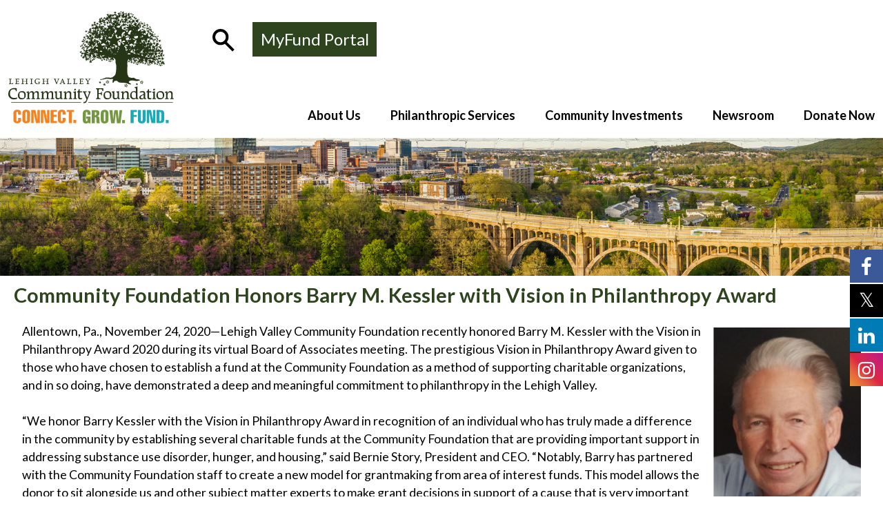

--- FILE ---
content_type: text/html; charset=UTF-8
request_url: https://www.lehighvalleyfoundation.org/community-foundation-honors-barry-m-kessler-with-vision-in-philanthropy-award/
body_size: 53423
content:

<!doctype html>
<html lang="en-US">
<head>
	<meta charset="UTF-8">
	<meta name="viewport" content="width=device-width, initial-scale=1">
	<link rel="profile" href="https://gmpg.org/xfn/11">

	
			<style>
			.fuse_social_icons_links {
			    display: block;
			}
			.facebook-awesome-social::before {
			    content: "\f09a" !important;
			}
			


			.awesome-social-img img {
			    position: absolute;
			    top: 50%;
			    left: 50%;
			    transform: translate(-50%,-50%);
			}

			.awesome-social-img {
			    position: relative;
			}			
			.icon_wrapper .awesome-social {
			    font-family: 'FuseAwesome' !important;
			}
			#icon_wrapper .fuse_social_icons_links .awesome-social {
			    font-family: "FuseAwesome" !important;
			    ext-rendering: auto !important;
			    -webkit-font-smoothing: antialiased !important;
			    -moz-osx-font-smoothing: grayscale !important;
			}
									
			
				#icon_wrapper{
					position: fixed;
					top: 50%;
					right: 0px;
					z-index: 99999;
				}

			
			.awesome-social

			{

            margin-top:2px;

			color: #fff !important;

			text-align: center !important;

			display: block;

			
			line-height: 51px !important;

			width: 48px !important;

			height: 48px !important;

			font-size: 28px !important;

			


			}

			
			.fuse_social_icons_links

			{

			outline:0 !important;



			}

			.fuse_social_icons_links:hover{

			text-decoration:none !important;

			}

			
			.fb-awesome-social

			{

			background: #3b5998;
			border-color: #3b5998;
			
			}
			.facebook-awesome-social

			{

			background: #3b5998;
			border-color: #3b5998;
						}
			
			.fuseicon-threads.threads-awesome-social.awesome-social::before {
			    content: "\e900";
			    font-family: 'FuseCustomIcons' !important;
			    			}

			.fuseicon-threads.threads-awesome-social.awesome-social {
			    background: #000;
			}


			.tw-awesome-social

			{

			background:#00aced;
			border-color: #00aced;
			
			}
			.twitter-awesome-social

			{

			background:#000;
			border-color: #000;
			
			}
			.rss-awesome-social

			{

			background:#FA9B39;
			border-color: #FA9B39;
			
			}

			.linkedin-awesome-social

			{

			background:#007bb6;
			border-color: #007bb6;
						}

			.youtube-awesome-social

			{

			background:#bb0000;
			border-color: #bb0000;
						}

			.flickr-awesome-social

			{

			background: #ff0084;
			border-color: #ff0084;
						}

			.pinterest-awesome-social

			{

			background:#cb2027;
			border-color: #cb2027;
						}

			.stumbleupon-awesome-social

			{

			background:#f74425 ;
			border-color: #f74425;
						}

			.google-plus-awesome-social

			{

			background:#f74425 ;
			border-color: #f74425;
						}

			.instagram-awesome-social

			{

			    background: -moz-linear-gradient(45deg, #f09433 0%, #e6683c 25%, #dc2743 50%, #cc2366 75%, #bc1888 100%);
			    background: -webkit-linear-gradient(45deg, #f09433 0%,#e6683c 25%,#dc2743 50%,#cc2366 75%,#bc1888 100%);
			    background: linear-gradient(45deg, #f09433 0%,#e6683c 25%,#dc2743 50%,#cc2366 75%,#bc1888 100%);
			    filter: progid:DXImageTransform.Microsoft.gradient( startColorstr='#f09433', endColorstr='#bc1888',GradientType=1 );
			    border-color: #f09433;
					    

			}

			.tumblr-awesome-social

			{

			background: #32506d ;
			border-color: #32506d;
						}

			.vine-awesome-social

			{

			background: #00bf8f ;
			border-color: #00bf8f;
						}

            .vk-awesome-social {



            background: #45668e ;
            border-color: #45668e;
            
            }

            .soundcloud-awesome-social

                {

            background: #ff3300 ;
            border-color: #ff3300;
            
                }

                .reddit-awesome-social{



            background: #ff4500 ;
            border-color: #ff4500;

                            }

                .stack-awesome-social{



            background: #fe7a15 ;
            border-color: #fe7a15;
            
                }

                .behance-awesome-social{

            background: #1769ff ;
            border-color: #1769ff;
            
                }

                .github-awesome-social{

            background: #999999 ;
            border-color: #999999;
            


                }

                .envelope-awesome-social{

                  background: #ccc ;
 				  border-color: #ccc;                 
 				                  }

/*  Mobile */



@media(max-width:768px){
#icon_wrapper{



	display: none;

}

}







             




			</style>

<meta name='robots' content='index, follow, max-image-preview:large, max-snippet:-1, max-video-preview:-1' />

	<!-- This site is optimized with the Yoast SEO plugin v26.6 - https://yoast.com/wordpress/plugins/seo/ -->
	<title>Community Foundation Honors Barry M. Kessler with Vision in Philanthropy Award - Lehigh Valley Community Foundation</title>
	<link rel="canonical" href="https://www.lehighvalleyfoundation.org/community-foundation-honors-barry-m-kessler-with-vision-in-philanthropy-award/" />
	<meta property="og:locale" content="en_US" />
	<meta property="og:type" content="article" />
	<meta property="og:title" content="Community Foundation Honors Barry M. Kessler with Vision in Philanthropy Award - Lehigh Valley Community Foundation" />
	<meta property="og:description" content="Lehigh Valley Community Foundation recently honored Barry M. Kessler with the Vision in Philanthropy Award 2020 during its virtual Board of Associates meeting." />
	<meta property="og:url" content="https://www.lehighvalleyfoundation.org/community-foundation-honors-barry-m-kessler-with-vision-in-philanthropy-award/" />
	<meta property="og:site_name" content="Lehigh Valley Community Foundation" />
	<meta property="article:published_time" content="2020-11-24T18:13:00+00:00" />
	<meta property="article:modified_time" content="2022-04-29T18:14:49+00:00" />
	<meta property="og:image" content="https://www.lehighvalleyfoundation.org/wp-content/uploads/2022/04/barry_kessler.jpg" />
	<meta property="og:image:width" content="428" />
	<meta property="og:image:height" content="678" />
	<meta property="og:image:type" content="image/jpeg" />
	<meta name="author" content="Chris Shaw" />
	<meta name="twitter:card" content="summary_large_image" />
	<meta name="twitter:label1" content="Written by" />
	<meta name="twitter:data1" content="Chris Shaw" />
	<meta name="twitter:label2" content="Est. reading time" />
	<meta name="twitter:data2" content="3 minutes" />
	<script type="application/ld+json" class="yoast-schema-graph">{"@context":"https://schema.org","@graph":[{"@type":"Article","@id":"https://www.lehighvalleyfoundation.org/community-foundation-honors-barry-m-kessler-with-vision-in-philanthropy-award/#article","isPartOf":{"@id":"https://www.lehighvalleyfoundation.org/community-foundation-honors-barry-m-kessler-with-vision-in-philanthropy-award/"},"author":{"name":"Chris Shaw","@id":"https://www.lehighvalleyfoundation.org/#/schema/person/2c79ab940b162b4c5b4940e3e464f045"},"headline":"Community Foundation Honors Barry M. Kessler with Vision in Philanthropy Award","datePublished":"2020-11-24T18:13:00+00:00","dateModified":"2022-04-29T18:14:49+00:00","mainEntityOfPage":{"@id":"https://www.lehighvalleyfoundation.org/community-foundation-honors-barry-m-kessler-with-vision-in-philanthropy-award/"},"wordCount":519,"publisher":{"@id":"https://www.lehighvalleyfoundation.org/#organization"},"image":{"@id":"https://www.lehighvalleyfoundation.org/community-foundation-honors-barry-m-kessler-with-vision-in-philanthropy-award/#primaryimage"},"thumbnailUrl":"https://www.lehighvalleyfoundation.org/wp-content/uploads/2022/04/barry_kessler.jpg","inLanguage":"en-US"},{"@type":"WebPage","@id":"https://www.lehighvalleyfoundation.org/community-foundation-honors-barry-m-kessler-with-vision-in-philanthropy-award/","url":"https://www.lehighvalleyfoundation.org/community-foundation-honors-barry-m-kessler-with-vision-in-philanthropy-award/","name":"Community Foundation Honors Barry M. Kessler with Vision in Philanthropy Award - Lehigh Valley Community Foundation","isPartOf":{"@id":"https://www.lehighvalleyfoundation.org/#website"},"primaryImageOfPage":{"@id":"https://www.lehighvalleyfoundation.org/community-foundation-honors-barry-m-kessler-with-vision-in-philanthropy-award/#primaryimage"},"image":{"@id":"https://www.lehighvalleyfoundation.org/community-foundation-honors-barry-m-kessler-with-vision-in-philanthropy-award/#primaryimage"},"thumbnailUrl":"https://www.lehighvalleyfoundation.org/wp-content/uploads/2022/04/barry_kessler.jpg","datePublished":"2020-11-24T18:13:00+00:00","dateModified":"2022-04-29T18:14:49+00:00","breadcrumb":{"@id":"https://www.lehighvalleyfoundation.org/community-foundation-honors-barry-m-kessler-with-vision-in-philanthropy-award/#breadcrumb"},"inLanguage":"en-US","potentialAction":[{"@type":"ReadAction","target":["https://www.lehighvalleyfoundation.org/community-foundation-honors-barry-m-kessler-with-vision-in-philanthropy-award/"]}]},{"@type":"ImageObject","inLanguage":"en-US","@id":"https://www.lehighvalleyfoundation.org/community-foundation-honors-barry-m-kessler-with-vision-in-philanthropy-award/#primaryimage","url":"https://www.lehighvalleyfoundation.org/wp-content/uploads/2022/04/barry_kessler.jpg","contentUrl":"https://www.lehighvalleyfoundation.org/wp-content/uploads/2022/04/barry_kessler.jpg","width":428,"height":678,"caption":"Barry M. Kessler"},{"@type":"BreadcrumbList","@id":"https://www.lehighvalleyfoundation.org/community-foundation-honors-barry-m-kessler-with-vision-in-philanthropy-award/#breadcrumb","itemListElement":[{"@type":"ListItem","position":1,"name":"Home","item":"https://www.lehighvalleyfoundation.org/"},{"@type":"ListItem","position":2,"name":"Community Foundation Honors Barry M. Kessler with Vision in Philanthropy Award"}]},{"@type":"WebSite","@id":"https://www.lehighvalleyfoundation.org/#website","url":"https://www.lehighvalleyfoundation.org/","name":"Lehigh Valley Community Foundation","description":"","publisher":{"@id":"https://www.lehighvalleyfoundation.org/#organization"},"potentialAction":[{"@type":"SearchAction","target":{"@type":"EntryPoint","urlTemplate":"https://www.lehighvalleyfoundation.org/?s={search_term_string}"},"query-input":{"@type":"PropertyValueSpecification","valueRequired":true,"valueName":"search_term_string"}}],"inLanguage":"en-US"},{"@type":"Organization","@id":"https://www.lehighvalleyfoundation.org/#organization","name":"Lehigh Valley Community Foundation","url":"https://www.lehighvalleyfoundation.org/","logo":{"@type":"ImageObject","inLanguage":"en-US","@id":"https://www.lehighvalleyfoundation.org/#/schema/logo/image/","url":"https://www.lehighvalleyfoundation.org/wp-content/uploads/2022/03/cropped-LVCF-logo.jpg","contentUrl":"https://www.lehighvalleyfoundation.org/wp-content/uploads/2022/03/cropped-LVCF-logo.jpg","width":202,"height":143,"caption":"Lehigh Valley Community Foundation"},"image":{"@id":"https://www.lehighvalleyfoundation.org/#/schema/logo/image/"}},{"@type":"Person","@id":"https://www.lehighvalleyfoundation.org/#/schema/person/2c79ab940b162b4c5b4940e3e464f045","name":"Chris Shaw","image":{"@type":"ImageObject","inLanguage":"en-US","@id":"https://www.lehighvalleyfoundation.org/#/schema/person/image/","url":"https://secure.gravatar.com/avatar/5c9d2061b3797d44ceb6a86ec4fd565c05ca080f2930ac63f73b33edf144faa5?s=96&d=mm&r=g","contentUrl":"https://secure.gravatar.com/avatar/5c9d2061b3797d44ceb6a86ec4fd565c05ca080f2930ac63f73b33edf144faa5?s=96&d=mm&r=g","caption":"Chris Shaw"},"url":"https://www.lehighvalleyfoundation.org/author/chrisklunkmillan-com/"}]}</script>
	<!-- / Yoast SEO plugin. -->


<link rel='dns-prefetch' href='//www.googletagmanager.com' />
<link rel="alternate" type="application/rss+xml" title="Lehigh Valley Community Foundation &raquo; Feed" href="https://www.lehighvalleyfoundation.org/feed/" />
<link rel="alternate" type="application/rss+xml" title="Lehigh Valley Community Foundation &raquo; Comments Feed" href="https://www.lehighvalleyfoundation.org/comments/feed/" />
<link rel="alternate" title="oEmbed (JSON)" type="application/json+oembed" href="https://www.lehighvalleyfoundation.org/wp-json/oembed/1.0/embed?url=https%3A%2F%2Fwww.lehighvalleyfoundation.org%2Fcommunity-foundation-honors-barry-m-kessler-with-vision-in-philanthropy-award%2F" />
<link rel="alternate" title="oEmbed (XML)" type="text/xml+oembed" href="https://www.lehighvalleyfoundation.org/wp-json/oembed/1.0/embed?url=https%3A%2F%2Fwww.lehighvalleyfoundation.org%2Fcommunity-foundation-honors-barry-m-kessler-with-vision-in-philanthropy-award%2F&#038;format=xml" />
<style id='wp-img-auto-sizes-contain-inline-css'>
img:is([sizes=auto i],[sizes^="auto," i]){contain-intrinsic-size:3000px 1500px}
/*# sourceURL=wp-img-auto-sizes-contain-inline-css */
</style>
<style id='wp-emoji-styles-inline-css'>

	img.wp-smiley, img.emoji {
		display: inline !important;
		border: none !important;
		box-shadow: none !important;
		height: 1em !important;
		width: 1em !important;
		margin: 0 0.07em !important;
		vertical-align: -0.1em !important;
		background: none !important;
		padding: 0 !important;
	}
/*# sourceURL=wp-emoji-styles-inline-css */
</style>
<style id='wp-block-library-inline-css'>
:root{--wp-block-synced-color:#7a00df;--wp-block-synced-color--rgb:122,0,223;--wp-bound-block-color:var(--wp-block-synced-color);--wp-editor-canvas-background:#ddd;--wp-admin-theme-color:#007cba;--wp-admin-theme-color--rgb:0,124,186;--wp-admin-theme-color-darker-10:#006ba1;--wp-admin-theme-color-darker-10--rgb:0,107,160.5;--wp-admin-theme-color-darker-20:#005a87;--wp-admin-theme-color-darker-20--rgb:0,90,135;--wp-admin-border-width-focus:2px}@media (min-resolution:192dpi){:root{--wp-admin-border-width-focus:1.5px}}.wp-element-button{cursor:pointer}:root .has-very-light-gray-background-color{background-color:#eee}:root .has-very-dark-gray-background-color{background-color:#313131}:root .has-very-light-gray-color{color:#eee}:root .has-very-dark-gray-color{color:#313131}:root .has-vivid-green-cyan-to-vivid-cyan-blue-gradient-background{background:linear-gradient(135deg,#00d084,#0693e3)}:root .has-purple-crush-gradient-background{background:linear-gradient(135deg,#34e2e4,#4721fb 50%,#ab1dfe)}:root .has-hazy-dawn-gradient-background{background:linear-gradient(135deg,#faaca8,#dad0ec)}:root .has-subdued-olive-gradient-background{background:linear-gradient(135deg,#fafae1,#67a671)}:root .has-atomic-cream-gradient-background{background:linear-gradient(135deg,#fdd79a,#004a59)}:root .has-nightshade-gradient-background{background:linear-gradient(135deg,#330968,#31cdcf)}:root .has-midnight-gradient-background{background:linear-gradient(135deg,#020381,#2874fc)}:root{--wp--preset--font-size--normal:16px;--wp--preset--font-size--huge:42px}.has-regular-font-size{font-size:1em}.has-larger-font-size{font-size:2.625em}.has-normal-font-size{font-size:var(--wp--preset--font-size--normal)}.has-huge-font-size{font-size:var(--wp--preset--font-size--huge)}.has-text-align-center{text-align:center}.has-text-align-left{text-align:left}.has-text-align-right{text-align:right}.has-fit-text{white-space:nowrap!important}#end-resizable-editor-section{display:none}.aligncenter{clear:both}.items-justified-left{justify-content:flex-start}.items-justified-center{justify-content:center}.items-justified-right{justify-content:flex-end}.items-justified-space-between{justify-content:space-between}.screen-reader-text{border:0;clip-path:inset(50%);height:1px;margin:-1px;overflow:hidden;padding:0;position:absolute;width:1px;word-wrap:normal!important}.screen-reader-text:focus{background-color:#ddd;clip-path:none;color:#444;display:block;font-size:1em;height:auto;left:5px;line-height:normal;padding:15px 23px 14px;text-decoration:none;top:5px;width:auto;z-index:100000}html :where(.has-border-color){border-style:solid}html :where([style*=border-top-color]){border-top-style:solid}html :where([style*=border-right-color]){border-right-style:solid}html :where([style*=border-bottom-color]){border-bottom-style:solid}html :where([style*=border-left-color]){border-left-style:solid}html :where([style*=border-width]){border-style:solid}html :where([style*=border-top-width]){border-top-style:solid}html :where([style*=border-right-width]){border-right-style:solid}html :where([style*=border-bottom-width]){border-bottom-style:solid}html :where([style*=border-left-width]){border-left-style:solid}html :where(img[class*=wp-image-]){height:auto;max-width:100%}:where(figure){margin:0 0 1em}html :where(.is-position-sticky){--wp-admin--admin-bar--position-offset:var(--wp-admin--admin-bar--height,0px)}@media screen and (max-width:600px){html :where(.is-position-sticky){--wp-admin--admin-bar--position-offset:0px}}

/*# sourceURL=wp-block-library-inline-css */
</style><style id='wp-block-image-inline-css'>
.wp-block-image>a,.wp-block-image>figure>a{display:inline-block}.wp-block-image img{box-sizing:border-box;height:auto;max-width:100%;vertical-align:bottom}@media not (prefers-reduced-motion){.wp-block-image img.hide{visibility:hidden}.wp-block-image img.show{animation:show-content-image .4s}}.wp-block-image[style*=border-radius] img,.wp-block-image[style*=border-radius]>a{border-radius:inherit}.wp-block-image.has-custom-border img{box-sizing:border-box}.wp-block-image.aligncenter{text-align:center}.wp-block-image.alignfull>a,.wp-block-image.alignwide>a{width:100%}.wp-block-image.alignfull img,.wp-block-image.alignwide img{height:auto;width:100%}.wp-block-image .aligncenter,.wp-block-image .alignleft,.wp-block-image .alignright,.wp-block-image.aligncenter,.wp-block-image.alignleft,.wp-block-image.alignright{display:table}.wp-block-image .aligncenter>figcaption,.wp-block-image .alignleft>figcaption,.wp-block-image .alignright>figcaption,.wp-block-image.aligncenter>figcaption,.wp-block-image.alignleft>figcaption,.wp-block-image.alignright>figcaption{caption-side:bottom;display:table-caption}.wp-block-image .alignleft{float:left;margin:.5em 1em .5em 0}.wp-block-image .alignright{float:right;margin:.5em 0 .5em 1em}.wp-block-image .aligncenter{margin-left:auto;margin-right:auto}.wp-block-image :where(figcaption){margin-bottom:1em;margin-top:.5em}.wp-block-image.is-style-circle-mask img{border-radius:9999px}@supports ((-webkit-mask-image:none) or (mask-image:none)) or (-webkit-mask-image:none){.wp-block-image.is-style-circle-mask img{border-radius:0;-webkit-mask-image:url('data:image/svg+xml;utf8,<svg viewBox="0 0 100 100" xmlns="http://www.w3.org/2000/svg"><circle cx="50" cy="50" r="50"/></svg>');mask-image:url('data:image/svg+xml;utf8,<svg viewBox="0 0 100 100" xmlns="http://www.w3.org/2000/svg"><circle cx="50" cy="50" r="50"/></svg>');mask-mode:alpha;-webkit-mask-position:center;mask-position:center;-webkit-mask-repeat:no-repeat;mask-repeat:no-repeat;-webkit-mask-size:contain;mask-size:contain}}:root :where(.wp-block-image.is-style-rounded img,.wp-block-image .is-style-rounded img){border-radius:9999px}.wp-block-image figure{margin:0}.wp-lightbox-container{display:flex;flex-direction:column;position:relative}.wp-lightbox-container img{cursor:zoom-in}.wp-lightbox-container img:hover+button{opacity:1}.wp-lightbox-container button{align-items:center;backdrop-filter:blur(16px) saturate(180%);background-color:#5a5a5a40;border:none;border-radius:4px;cursor:zoom-in;display:flex;height:20px;justify-content:center;opacity:0;padding:0;position:absolute;right:16px;text-align:center;top:16px;width:20px;z-index:100}@media not (prefers-reduced-motion){.wp-lightbox-container button{transition:opacity .2s ease}}.wp-lightbox-container button:focus-visible{outline:3px auto #5a5a5a40;outline:3px auto -webkit-focus-ring-color;outline-offset:3px}.wp-lightbox-container button:hover{cursor:pointer;opacity:1}.wp-lightbox-container button:focus{opacity:1}.wp-lightbox-container button:focus,.wp-lightbox-container button:hover,.wp-lightbox-container button:not(:hover):not(:active):not(.has-background){background-color:#5a5a5a40;border:none}.wp-lightbox-overlay{box-sizing:border-box;cursor:zoom-out;height:100vh;left:0;overflow:hidden;position:fixed;top:0;visibility:hidden;width:100%;z-index:100000}.wp-lightbox-overlay .close-button{align-items:center;cursor:pointer;display:flex;justify-content:center;min-height:40px;min-width:40px;padding:0;position:absolute;right:calc(env(safe-area-inset-right) + 16px);top:calc(env(safe-area-inset-top) + 16px);z-index:5000000}.wp-lightbox-overlay .close-button:focus,.wp-lightbox-overlay .close-button:hover,.wp-lightbox-overlay .close-button:not(:hover):not(:active):not(.has-background){background:none;border:none}.wp-lightbox-overlay .lightbox-image-container{height:var(--wp--lightbox-container-height);left:50%;overflow:hidden;position:absolute;top:50%;transform:translate(-50%,-50%);transform-origin:top left;width:var(--wp--lightbox-container-width);z-index:9999999999}.wp-lightbox-overlay .wp-block-image{align-items:center;box-sizing:border-box;display:flex;height:100%;justify-content:center;margin:0;position:relative;transform-origin:0 0;width:100%;z-index:3000000}.wp-lightbox-overlay .wp-block-image img{height:var(--wp--lightbox-image-height);min-height:var(--wp--lightbox-image-height);min-width:var(--wp--lightbox-image-width);width:var(--wp--lightbox-image-width)}.wp-lightbox-overlay .wp-block-image figcaption{display:none}.wp-lightbox-overlay button{background:none;border:none}.wp-lightbox-overlay .scrim{background-color:#fff;height:100%;opacity:.9;position:absolute;width:100%;z-index:2000000}.wp-lightbox-overlay.active{visibility:visible}@media not (prefers-reduced-motion){.wp-lightbox-overlay.active{animation:turn-on-visibility .25s both}.wp-lightbox-overlay.active img{animation:turn-on-visibility .35s both}.wp-lightbox-overlay.show-closing-animation:not(.active){animation:turn-off-visibility .35s both}.wp-lightbox-overlay.show-closing-animation:not(.active) img{animation:turn-off-visibility .25s both}.wp-lightbox-overlay.zoom.active{animation:none;opacity:1;visibility:visible}.wp-lightbox-overlay.zoom.active .lightbox-image-container{animation:lightbox-zoom-in .4s}.wp-lightbox-overlay.zoom.active .lightbox-image-container img{animation:none}.wp-lightbox-overlay.zoom.active .scrim{animation:turn-on-visibility .4s forwards}.wp-lightbox-overlay.zoom.show-closing-animation:not(.active){animation:none}.wp-lightbox-overlay.zoom.show-closing-animation:not(.active) .lightbox-image-container{animation:lightbox-zoom-out .4s}.wp-lightbox-overlay.zoom.show-closing-animation:not(.active) .lightbox-image-container img{animation:none}.wp-lightbox-overlay.zoom.show-closing-animation:not(.active) .scrim{animation:turn-off-visibility .4s forwards}}@keyframes show-content-image{0%{visibility:hidden}99%{visibility:hidden}to{visibility:visible}}@keyframes turn-on-visibility{0%{opacity:0}to{opacity:1}}@keyframes turn-off-visibility{0%{opacity:1;visibility:visible}99%{opacity:0;visibility:visible}to{opacity:0;visibility:hidden}}@keyframes lightbox-zoom-in{0%{transform:translate(calc((-100vw + var(--wp--lightbox-scrollbar-width))/2 + var(--wp--lightbox-initial-left-position)),calc(-50vh + var(--wp--lightbox-initial-top-position))) scale(var(--wp--lightbox-scale))}to{transform:translate(-50%,-50%) scale(1)}}@keyframes lightbox-zoom-out{0%{transform:translate(-50%,-50%) scale(1);visibility:visible}99%{visibility:visible}to{transform:translate(calc((-100vw + var(--wp--lightbox-scrollbar-width))/2 + var(--wp--lightbox-initial-left-position)),calc(-50vh + var(--wp--lightbox-initial-top-position))) scale(var(--wp--lightbox-scale));visibility:hidden}}
/*# sourceURL=https://www.lehighvalleyfoundation.org/wp-includes/blocks/image/style.min.css */
</style>
<style id='wp-block-image-theme-inline-css'>
:root :where(.wp-block-image figcaption){color:#555;font-size:13px;text-align:center}.is-dark-theme :root :where(.wp-block-image figcaption){color:#ffffffa6}.wp-block-image{margin:0 0 1em}
/*# sourceURL=https://www.lehighvalleyfoundation.org/wp-includes/blocks/image/theme.min.css */
</style>
<style id='wp-block-embed-inline-css'>
.wp-block-embed.alignleft,.wp-block-embed.alignright,.wp-block[data-align=left]>[data-type="core/embed"],.wp-block[data-align=right]>[data-type="core/embed"]{max-width:360px;width:100%}.wp-block-embed.alignleft .wp-block-embed__wrapper,.wp-block-embed.alignright .wp-block-embed__wrapper,.wp-block[data-align=left]>[data-type="core/embed"] .wp-block-embed__wrapper,.wp-block[data-align=right]>[data-type="core/embed"] .wp-block-embed__wrapper{min-width:280px}.wp-block-cover .wp-block-embed{min-height:240px;min-width:320px}.wp-block-embed{overflow-wrap:break-word}.wp-block-embed :where(figcaption){margin-bottom:1em;margin-top:.5em}.wp-block-embed iframe{max-width:100%}.wp-block-embed__wrapper{position:relative}.wp-embed-responsive .wp-has-aspect-ratio .wp-block-embed__wrapper:before{content:"";display:block;padding-top:50%}.wp-embed-responsive .wp-has-aspect-ratio iframe{bottom:0;height:100%;left:0;position:absolute;right:0;top:0;width:100%}.wp-embed-responsive .wp-embed-aspect-21-9 .wp-block-embed__wrapper:before{padding-top:42.85%}.wp-embed-responsive .wp-embed-aspect-18-9 .wp-block-embed__wrapper:before{padding-top:50%}.wp-embed-responsive .wp-embed-aspect-16-9 .wp-block-embed__wrapper:before{padding-top:56.25%}.wp-embed-responsive .wp-embed-aspect-4-3 .wp-block-embed__wrapper:before{padding-top:75%}.wp-embed-responsive .wp-embed-aspect-1-1 .wp-block-embed__wrapper:before{padding-top:100%}.wp-embed-responsive .wp-embed-aspect-9-16 .wp-block-embed__wrapper:before{padding-top:177.77%}.wp-embed-responsive .wp-embed-aspect-1-2 .wp-block-embed__wrapper:before{padding-top:200%}
/*# sourceURL=https://www.lehighvalleyfoundation.org/wp-includes/blocks/embed/style.min.css */
</style>
<style id='wp-block-embed-theme-inline-css'>
.wp-block-embed :where(figcaption){color:#555;font-size:13px;text-align:center}.is-dark-theme .wp-block-embed :where(figcaption){color:#ffffffa6}.wp-block-embed{margin:0 0 1em}
/*# sourceURL=https://www.lehighvalleyfoundation.org/wp-includes/blocks/embed/theme.min.css */
</style>
<style id='wp-block-paragraph-inline-css'>
.is-small-text{font-size:.875em}.is-regular-text{font-size:1em}.is-large-text{font-size:2.25em}.is-larger-text{font-size:3em}.has-drop-cap:not(:focus):first-letter{float:left;font-size:8.4em;font-style:normal;font-weight:100;line-height:.68;margin:.05em .1em 0 0;text-transform:uppercase}body.rtl .has-drop-cap:not(:focus):first-letter{float:none;margin-left:.1em}p.has-drop-cap.has-background{overflow:hidden}:root :where(p.has-background){padding:1.25em 2.375em}:where(p.has-text-color:not(.has-link-color)) a{color:inherit}p.has-text-align-left[style*="writing-mode:vertical-lr"],p.has-text-align-right[style*="writing-mode:vertical-rl"]{rotate:180deg}
/*# sourceURL=https://www.lehighvalleyfoundation.org/wp-includes/blocks/paragraph/style.min.css */
</style>
<style id='global-styles-inline-css'>
:root{--wp--preset--aspect-ratio--square: 1;--wp--preset--aspect-ratio--4-3: 4/3;--wp--preset--aspect-ratio--3-4: 3/4;--wp--preset--aspect-ratio--3-2: 3/2;--wp--preset--aspect-ratio--2-3: 2/3;--wp--preset--aspect-ratio--16-9: 16/9;--wp--preset--aspect-ratio--9-16: 9/16;--wp--preset--color--black: #000000;--wp--preset--color--cyan-bluish-gray: #abb8c3;--wp--preset--color--white: #ffffff;--wp--preset--color--pale-pink: #f78da7;--wp--preset--color--vivid-red: #cf2e2e;--wp--preset--color--luminous-vivid-orange: #ff6900;--wp--preset--color--luminous-vivid-amber: #fcb900;--wp--preset--color--light-green-cyan: #7bdcb5;--wp--preset--color--vivid-green-cyan: #00d084;--wp--preset--color--pale-cyan-blue: #8ed1fc;--wp--preset--color--vivid-cyan-blue: #0693e3;--wp--preset--color--vivid-purple: #9b51e0;--wp--preset--color--blue: #1BACB7;--wp--preset--color--orange: #F5821F;--wp--preset--color--green: #779843;--wp--preset--color--olive: #2E441F;--wp--preset--color--gray: #707070;--wp--preset--gradient--vivid-cyan-blue-to-vivid-purple: linear-gradient(135deg,rgb(6,147,227) 0%,rgb(155,81,224) 100%);--wp--preset--gradient--light-green-cyan-to-vivid-green-cyan: linear-gradient(135deg,rgb(122,220,180) 0%,rgb(0,208,130) 100%);--wp--preset--gradient--luminous-vivid-amber-to-luminous-vivid-orange: linear-gradient(135deg,rgb(252,185,0) 0%,rgb(255,105,0) 100%);--wp--preset--gradient--luminous-vivid-orange-to-vivid-red: linear-gradient(135deg,rgb(255,105,0) 0%,rgb(207,46,46) 100%);--wp--preset--gradient--very-light-gray-to-cyan-bluish-gray: linear-gradient(135deg,rgb(238,238,238) 0%,rgb(169,184,195) 100%);--wp--preset--gradient--cool-to-warm-spectrum: linear-gradient(135deg,rgb(74,234,220) 0%,rgb(151,120,209) 20%,rgb(207,42,186) 40%,rgb(238,44,130) 60%,rgb(251,105,98) 80%,rgb(254,248,76) 100%);--wp--preset--gradient--blush-light-purple: linear-gradient(135deg,rgb(255,206,236) 0%,rgb(152,150,240) 100%);--wp--preset--gradient--blush-bordeaux: linear-gradient(135deg,rgb(254,205,165) 0%,rgb(254,45,45) 50%,rgb(107,0,62) 100%);--wp--preset--gradient--luminous-dusk: linear-gradient(135deg,rgb(255,203,112) 0%,rgb(199,81,192) 50%,rgb(65,88,208) 100%);--wp--preset--gradient--pale-ocean: linear-gradient(135deg,rgb(255,245,203) 0%,rgb(182,227,212) 50%,rgb(51,167,181) 100%);--wp--preset--gradient--electric-grass: linear-gradient(135deg,rgb(202,248,128) 0%,rgb(113,206,126) 100%);--wp--preset--gradient--midnight: linear-gradient(135deg,rgb(2,3,129) 0%,rgb(40,116,252) 100%);--wp--preset--font-size--small: 13px;--wp--preset--font-size--medium: 20px;--wp--preset--font-size--large: 36px;--wp--preset--font-size--x-large: 42px;--wp--preset--spacing--20: 0.44rem;--wp--preset--spacing--30: 0.67rem;--wp--preset--spacing--40: 1rem;--wp--preset--spacing--50: 1.5rem;--wp--preset--spacing--60: 2.25rem;--wp--preset--spacing--70: 3.38rem;--wp--preset--spacing--80: 5.06rem;--wp--preset--shadow--natural: 6px 6px 9px rgba(0, 0, 0, 0.2);--wp--preset--shadow--deep: 12px 12px 50px rgba(0, 0, 0, 0.4);--wp--preset--shadow--sharp: 6px 6px 0px rgba(0, 0, 0, 0.2);--wp--preset--shadow--outlined: 6px 6px 0px -3px rgb(255, 255, 255), 6px 6px rgb(0, 0, 0);--wp--preset--shadow--crisp: 6px 6px 0px rgb(0, 0, 0);}:where(.is-layout-flex){gap: 0.5em;}:where(.is-layout-grid){gap: 0.5em;}body .is-layout-flex{display: flex;}.is-layout-flex{flex-wrap: wrap;align-items: center;}.is-layout-flex > :is(*, div){margin: 0;}body .is-layout-grid{display: grid;}.is-layout-grid > :is(*, div){margin: 0;}:where(.wp-block-columns.is-layout-flex){gap: 2em;}:where(.wp-block-columns.is-layout-grid){gap: 2em;}:where(.wp-block-post-template.is-layout-flex){gap: 1.25em;}:where(.wp-block-post-template.is-layout-grid){gap: 1.25em;}.has-black-color{color: var(--wp--preset--color--black) !important;}.has-cyan-bluish-gray-color{color: var(--wp--preset--color--cyan-bluish-gray) !important;}.has-white-color{color: var(--wp--preset--color--white) !important;}.has-pale-pink-color{color: var(--wp--preset--color--pale-pink) !important;}.has-vivid-red-color{color: var(--wp--preset--color--vivid-red) !important;}.has-luminous-vivid-orange-color{color: var(--wp--preset--color--luminous-vivid-orange) !important;}.has-luminous-vivid-amber-color{color: var(--wp--preset--color--luminous-vivid-amber) !important;}.has-light-green-cyan-color{color: var(--wp--preset--color--light-green-cyan) !important;}.has-vivid-green-cyan-color{color: var(--wp--preset--color--vivid-green-cyan) !important;}.has-pale-cyan-blue-color{color: var(--wp--preset--color--pale-cyan-blue) !important;}.has-vivid-cyan-blue-color{color: var(--wp--preset--color--vivid-cyan-blue) !important;}.has-vivid-purple-color{color: var(--wp--preset--color--vivid-purple) !important;}.has-black-background-color{background-color: var(--wp--preset--color--black) !important;}.has-cyan-bluish-gray-background-color{background-color: var(--wp--preset--color--cyan-bluish-gray) !important;}.has-white-background-color{background-color: var(--wp--preset--color--white) !important;}.has-pale-pink-background-color{background-color: var(--wp--preset--color--pale-pink) !important;}.has-vivid-red-background-color{background-color: var(--wp--preset--color--vivid-red) !important;}.has-luminous-vivid-orange-background-color{background-color: var(--wp--preset--color--luminous-vivid-orange) !important;}.has-luminous-vivid-amber-background-color{background-color: var(--wp--preset--color--luminous-vivid-amber) !important;}.has-light-green-cyan-background-color{background-color: var(--wp--preset--color--light-green-cyan) !important;}.has-vivid-green-cyan-background-color{background-color: var(--wp--preset--color--vivid-green-cyan) !important;}.has-pale-cyan-blue-background-color{background-color: var(--wp--preset--color--pale-cyan-blue) !important;}.has-vivid-cyan-blue-background-color{background-color: var(--wp--preset--color--vivid-cyan-blue) !important;}.has-vivid-purple-background-color{background-color: var(--wp--preset--color--vivid-purple) !important;}.has-black-border-color{border-color: var(--wp--preset--color--black) !important;}.has-cyan-bluish-gray-border-color{border-color: var(--wp--preset--color--cyan-bluish-gray) !important;}.has-white-border-color{border-color: var(--wp--preset--color--white) !important;}.has-pale-pink-border-color{border-color: var(--wp--preset--color--pale-pink) !important;}.has-vivid-red-border-color{border-color: var(--wp--preset--color--vivid-red) !important;}.has-luminous-vivid-orange-border-color{border-color: var(--wp--preset--color--luminous-vivid-orange) !important;}.has-luminous-vivid-amber-border-color{border-color: var(--wp--preset--color--luminous-vivid-amber) !important;}.has-light-green-cyan-border-color{border-color: var(--wp--preset--color--light-green-cyan) !important;}.has-vivid-green-cyan-border-color{border-color: var(--wp--preset--color--vivid-green-cyan) !important;}.has-pale-cyan-blue-border-color{border-color: var(--wp--preset--color--pale-cyan-blue) !important;}.has-vivid-cyan-blue-border-color{border-color: var(--wp--preset--color--vivid-cyan-blue) !important;}.has-vivid-purple-border-color{border-color: var(--wp--preset--color--vivid-purple) !important;}.has-vivid-cyan-blue-to-vivid-purple-gradient-background{background: var(--wp--preset--gradient--vivid-cyan-blue-to-vivid-purple) !important;}.has-light-green-cyan-to-vivid-green-cyan-gradient-background{background: var(--wp--preset--gradient--light-green-cyan-to-vivid-green-cyan) !important;}.has-luminous-vivid-amber-to-luminous-vivid-orange-gradient-background{background: var(--wp--preset--gradient--luminous-vivid-amber-to-luminous-vivid-orange) !important;}.has-luminous-vivid-orange-to-vivid-red-gradient-background{background: var(--wp--preset--gradient--luminous-vivid-orange-to-vivid-red) !important;}.has-very-light-gray-to-cyan-bluish-gray-gradient-background{background: var(--wp--preset--gradient--very-light-gray-to-cyan-bluish-gray) !important;}.has-cool-to-warm-spectrum-gradient-background{background: var(--wp--preset--gradient--cool-to-warm-spectrum) !important;}.has-blush-light-purple-gradient-background{background: var(--wp--preset--gradient--blush-light-purple) !important;}.has-blush-bordeaux-gradient-background{background: var(--wp--preset--gradient--blush-bordeaux) !important;}.has-luminous-dusk-gradient-background{background: var(--wp--preset--gradient--luminous-dusk) !important;}.has-pale-ocean-gradient-background{background: var(--wp--preset--gradient--pale-ocean) !important;}.has-electric-grass-gradient-background{background: var(--wp--preset--gradient--electric-grass) !important;}.has-midnight-gradient-background{background: var(--wp--preset--gradient--midnight) !important;}.has-small-font-size{font-size: var(--wp--preset--font-size--small) !important;}.has-medium-font-size{font-size: var(--wp--preset--font-size--medium) !important;}.has-large-font-size{font-size: var(--wp--preset--font-size--large) !important;}.has-x-large-font-size{font-size: var(--wp--preset--font-size--x-large) !important;}
/*# sourceURL=global-styles-inline-css */
</style>

<style id='classic-theme-styles-inline-css'>
/*! This file is auto-generated */
.wp-block-button__link{color:#fff;background-color:#32373c;border-radius:9999px;box-shadow:none;text-decoration:none;padding:calc(.667em + 2px) calc(1.333em + 2px);font-size:1.125em}.wp-block-file__button{background:#32373c;color:#fff;text-decoration:none}
/*# sourceURL=/wp-includes/css/classic-themes.min.css */
</style>
<link rel='stylesheet' id='redux-extendify-styles-css' href='https://www.lehighvalleyfoundation.org/wp-content/plugins/fuse-social-floating-sidebar/framework/redux-core/assets/css/extendify-utilities.css?ver=4.4.0' media='all' />
<link rel='stylesheet' id='fuse-awesome-css' href='https://www.lehighvalleyfoundation.org/wp-content/plugins/fuse-social-floating-sidebar/inc/font-awesome/css/font-awesome.min.css?ver=5.4.12' media='all' />
<link rel='stylesheet' id='lvcf-style-css' href='https://www.lehighvalleyfoundation.org/wp-content/themes/lvcf/dist/css/style.css?ver=1.0.0' media='all' />
<style id='kadence-blocks-global-variables-inline-css'>
:root {--global-kb-font-size-sm:clamp(0.8rem, 0.73rem + 0.217vw, 0.9rem);--global-kb-font-size-md:clamp(1.1rem, 0.995rem + 0.326vw, 1.25rem);--global-kb-font-size-lg:clamp(1.75rem, 1.576rem + 0.543vw, 2rem);--global-kb-font-size-xl:clamp(2.25rem, 1.728rem + 1.63vw, 3rem);--global-kb-font-size-xxl:clamp(2.5rem, 1.456rem + 3.26vw, 4rem);--global-kb-font-size-xxxl:clamp(2.75rem, 0.489rem + 7.065vw, 6rem);}:root {--global-palette1: #3182CE;--global-palette2: #2B6CB0;--global-palette3: #1A202C;--global-palette4: #2D3748;--global-palette5: #4A5568;--global-palette6: #718096;--global-palette7: #EDF2F7;--global-palette8: #F7FAFC;--global-palette9: #ffffff;}
/*# sourceURL=kadence-blocks-global-variables-inline-css */
</style>
<script src="https://www.lehighvalleyfoundation.org/wp-includes/js/jquery/jquery.min.js?ver=3.7.1" id="jquery-core-js"></script>
<script src="https://www.lehighvalleyfoundation.org/wp-includes/js/jquery/jquery-migrate.min.js?ver=3.4.1" id="jquery-migrate-js"></script>
<script id="fuse-social-script-js-extra">
var fuse_social = {"ajax_url":"https://www.lehighvalleyfoundation.org/wp-admin/admin-ajax.php"};
//# sourceURL=fuse-social-script-js-extra
</script>
<script src="https://www.lehighvalleyfoundation.org/wp-content/plugins/fuse-social-floating-sidebar/inc/js/fuse_script.js?ver=1691790294" id="fuse-social-script-js"></script>

<!-- Google tag (gtag.js) snippet added by Site Kit -->
<!-- Google Analytics snippet added by Site Kit -->
<script src="https://www.googletagmanager.com/gtag/js?id=G-2YQBP3TP91" id="google_gtagjs-js" async></script>
<script id="google_gtagjs-js-after">
window.dataLayer = window.dataLayer || [];function gtag(){dataLayer.push(arguments);}
gtag("set","linker",{"domains":["www.lehighvalleyfoundation.org"]});
gtag("js", new Date());
gtag("set", "developer_id.dZTNiMT", true);
gtag("config", "G-2YQBP3TP91");
//# sourceURL=google_gtagjs-js-after
</script>
<link rel="https://api.w.org/" href="https://www.lehighvalleyfoundation.org/wp-json/" /><link rel="alternate" title="JSON" type="application/json" href="https://www.lehighvalleyfoundation.org/wp-json/wp/v2/posts/731" /><link rel="EditURI" type="application/rsd+xml" title="RSD" href="https://www.lehighvalleyfoundation.org/xmlrpc.php?rsd" />
<link rel='shortlink' href='https://www.lehighvalleyfoundation.org/?p=731' />
<meta name="generator" content="auto-sizes 1.7.0">
<meta name="generator" content="Redux 4.4.0" />
		<!-- GA Google Analytics @ https://m0n.co/ga -->
		<script>
			(function(i,s,o,g,r,a,m){i['GoogleAnalyticsObject']=r;i[r]=i[r]||function(){
			(i[r].q=i[r].q||[]).push(arguments)},i[r].l=1*new Date();a=s.createElement(o),
			m=s.getElementsByTagName(o)[0];a.async=1;a.src=g;m.parentNode.insertBefore(a,m)
			})(window,document,'script','https://www.google-analytics.com/analytics.js','ga');
			ga('create', 'UA-30255316-1', 'auto');
			ga('send', 'pageview');
		</script>

	<meta name="generator" content="Site Kit by Google 1.168.0" /><meta name="generator" content="performance-lab 4.0.0; plugins: auto-sizes, embed-optimizer, image-prioritizer, speculation-rules, webp-uploads">
<meta name="generator" content="webp-uploads 2.6.0">
<meta name="generator" content="speculation-rules 1.6.0">
<meta name="generator" content="optimization-detective 1.0.0-beta3">
<meta name="generator" content="embed-optimizer 1.0.0-beta2">
<meta name="generator" content="image-prioritizer 1.0.0-beta2">
		<style type="text/css">
					.site-title,
			.site-description {
				position: absolute;
				clip: rect(1px, 1px, 1px, 1px);
				}
					</style>
		<link rel="icon" href="https://www.lehighvalleyfoundation.org/wp-content/uploads/2022/11/cropped-favicon-1-32x32.png" sizes="32x32" />
<link rel="icon" href="https://www.lehighvalleyfoundation.org/wp-content/uploads/2022/11/cropped-favicon-1-192x192.png" sizes="192x192" />
<link rel="apple-touch-icon" href="https://www.lehighvalleyfoundation.org/wp-content/uploads/2022/11/cropped-favicon-1-180x180.png" />
<meta name="msapplication-TileImage" content="https://www.lehighvalleyfoundation.org/wp-content/uploads/2022/11/cropped-favicon-1-270x270.png" />
<style>
@media (782px < width) { #embed-optimizer-c721dc14efaa6f85f762ae2cda08db6e { min-height: 365px; } }
</style>
<link data-od-added-tag rel="preload" fetchpriority="high" as="image" href="https://www.lehighvalleyfoundation.org/wp-content/themes/lvcf/src/images/Allentown-Downtown-Bricked-Pano.jpg" media="screen and (782px &lt; width)">
</head>

<body class="wp-singular post-template-default single single-post postid-731 single-format-standard wp-custom-logo wp-theme-lvcf no-sidebar">

<div id="page" class="site">
	<a class="skip-link screen-reader-text" href="#primary">Skip to content</a>

	<header id="masthead" >
	<div id="site-header" class="site-header ">
		<div class="fixed-top">
		<div id="notification" class="notification">
					</div>
		<div class="container-xxl" id="lvcf-header">

		<div id="site-branding" class="site-branding ">
			<a href="https://www.lehighvalleyfoundation.org" class="logo-link" rel="home" itemprop="url" aria-label="Click to Return to Homepage"><svg id="logo" xmlns="http://www.w3.org/2000/svg" xmlns:xlink="http://www.w3.org/1999/xlink" width="240" height="163.158" viewBox="0 0 240 163.158">
  <defs>
    <clipPath id="clip-path">
      <rect id="Rectangle_19" data-name="Rectangle 19" width="240" height="163.158" fill="none"/>
    </clipPath>
  </defs>
  <g id="Group_2" data-name="Group 2">
    <g id="Group_1" data-name="Group 1" clip-path="url(#clip-path)">
      <path id="Path_21" data-name="Path 21" d="M19.75,178.331v2.5c0,3.541-1.891,5.246-5.618,5.246-2.929,0-5.565-1.2-5.565-5.539v-8.627c0-4.34,2.636-5.539,5.565-5.539,3.222,0,5.618.958,5.618,5.059v2.077H15.33V170.9c0-.771-.239-1.491-1.2-1.491-.906,0-1.145.72-1.145,1.491v10.651c0,.772.239,1.491,1.145,1.491.958,0,1.2-.719,1.2-1.491l.027-3.222Z" transform="translate(-1.191 -23.127)" fill="#f58220"/>
      <path id="Path_22" data-name="Path 22" d="M34.873,180.541c0,4.34-2.662,5.538-5.591,5.538s-5.592-1.2-5.592-5.538v-8.627c0-4.34,2.663-5.54,5.592-5.54s5.591,1.2,5.591,5.54Zm-6.763,1.012c0,.772.239,1.491,1.172,1.491s1.172-.719,1.172-1.491V170.9c0-.771-.24-1.491-1.172-1.491s-1.172.72-1.172,1.491Z" transform="translate(-3.293 -23.127)" fill="#f58220"/>
      <path id="Path_23" data-name="Path 23" d="M38.628,166.807h6.124L47.574,180.6h.053V166.807H51.09v18.959H45.419l-3.276-15.844H42.09v15.844H38.628Z" transform="translate(-5.37 -23.187)" fill="#f58220"/>
      <path id="Path_24" data-name="Path 24" d="M54.865,166.807h6.124L63.812,180.6h.053V166.807h3.462v18.959H61.656L58.38,169.922h-.053v15.844H54.865Z" transform="translate(-7.627 -23.187)" fill="#f58220"/>
      <path id="Path_25" data-name="Path 25" d="M71.226,185.767V166.807h9.16v2.876h-4.74v4.154h4.58v2.876h-4.58v6.178h4.74v2.876Z" transform="translate(-9.901 -23.187)" fill="#f58220"/>
      <path id="Path_26" data-name="Path 26" d="M94.688,178.331v2.5c0,3.541-1.891,5.246-5.618,5.246-2.929,0-5.565-1.2-5.565-5.539v-8.627c0-4.34,2.636-5.539,5.565-5.539,3.222,0,5.618.958,5.618,5.059v2.077h-4.42V170.9c0-.771-.239-1.491-1.2-1.491-.906,0-1.145.72-1.145,1.491v10.651c0,.772.239,1.491,1.145,1.491.958,0,1.2-.719,1.2-1.491l.027-3.222Z" transform="translate(-11.608 -23.127)" fill="#f58220"/>
      <path id="Path_27" data-name="Path 27" d="M98.38,169.684v-2.876h10.6v2.876h-3.089v16.083H101.47V169.684Z" transform="translate(-13.676 -23.187)" fill="#f58220"/>
      <rect id="Rectangle_16" data-name="Rectangle 16" width="4.127" height="4.474" transform="translate(94.398 158.106)" fill="#f58220"/>
      <path id="Path_28" data-name="Path 28" d="M133.831,184.988a3.691,3.691,0,0,1-1.811,1.065,6.7,6.7,0,0,1-2.023.266c-2.9,0-4.527-1.2-4.527-5.538v-8.627c0-4.34,2.662-5.54,5.592-5.54,3.568,0,5.565,1.439,5.618,5.167l-.027,2h-4.419v-2.636c0-.771-.24-1.491-1.172-1.491s-1.172.72-1.172,1.491v10.651c0,.772.213,1.491,1.172,1.491.932,0,1.172-.719,1.172-1.491v-2.53h-1.678v-2.876h6.1v9.559H134.07Z" transform="translate(-17.441 -23.161)" fill="#769741"/>
      <path id="Path_29" data-name="Path 29" d="M140.532,186.006V167.047h4.447c4.207,0,6.711.426,6.711,4.42,0,2.37-.986,3.914-3.383,4.314v.053c2.131.054,3.383.852,3.383,3.569v3.967a4.917,4.917,0,0,0,.666,2.636h-4.447a4.883,4.883,0,0,1-.64-2.636v-4.021c0-1.332-.8-2-1.6-2h-.719v8.655Zm4.42-11.37c2,0,2.316-.666,2.316-2.45,0-1.757-.292-2.423-2.316-2.423Z" transform="translate(-19.535 -23.221)" fill="#769741"/>
      <path id="Path_30" data-name="Path 30" d="M166.9,180.781c0,4.34-2.663,5.538-5.592,5.538s-5.592-1.2-5.592-5.538v-8.627c0-4.34,2.664-5.54,5.592-5.54s5.592,1.2,5.592,5.54Zm-6.763,1.012c0,.772.239,1.491,1.171,1.491s1.172-.719,1.172-1.491V171.141c0-.771-.24-1.491-1.172-1.491s-1.171.72-1.171,1.491Z" transform="translate(-21.646 -23.161)" fill="#769741"/>
      <path id="Path_31" data-name="Path 31" d="M170.254,167.047h4.527l.932,13.5h.053l1.7-13.5h4.794l1.2,13.5h.053l1.384-13.5h3.914l-2.475,18.959h-5.167l-1.7-14.619h-.053l-1.572,14.619h-5.085Z" transform="translate(-23.666 -23.221)" fill="#769741"/>
      <rect id="Rectangle_17" data-name="Rectangle 17" width="4.127" height="4.474" transform="translate(164.961 158.312)" fill="#769741"/>
      <path id="Path_32" data-name="Path 32" d="M205.939,185.915V166.956h9.16v2.876h-4.74v4.154h4.58v2.876h-4.58v9.053Z" transform="translate(-28.627 -23.208)" fill="#18abb7"/>
      <path id="Path_33" data-name="Path 33" d="M229.4,180.509c-.106,4.021-1.491,5.778-5.618,5.778-5.46,0-5.565-3.808-5.565-6.2V166.955h4.419v13.661c0,1.518,0,2.636,1.145,2.636,1.2,0,1.2-1.118,1.2-2.636V166.955h4.42Z" transform="translate(-30.334 -23.208)" fill="#18abb7"/>
      <path id="Path_34" data-name="Path 34" d="M233.155,166.955h6.125l2.822,13.794h.053V166.955h3.462v18.959h-5.671l-3.276-15.844h-.052v15.844h-3.462Z" transform="translate(-32.41 -23.208)" fill="#18abb7"/>
      <path id="Path_35" data-name="Path 35" d="M249.578,166.955h4.553c4.953,0,6.631.8,6.631,6.471v6.762c0,3.6-1.064,5.726-6.631,5.726h-4.553ZM254,183.2c2.157,0,2.343-.826,2.343-2.636v-7.8c0-2.529-.107-3.088-2.343-3.088Z" transform="translate(-34.693 -23.208)" fill="#18abb7"/>
      <rect id="Rectangle_18" data-name="Rectangle 18" width="4.127" height="4.474" transform="translate(228.332 158.233)" fill="#18abb7"/>
    </g>
  </g>
  <g id="Group_4" data-name="Group 4">
    <g id="Group_3" data-name="Group 3" clip-path="url(#clip-path)">
      <path id="Path_36" data-name="Path 36" d="M12.305,134.328l-1.285.4c-.05-2.372-.692-3.088-3.311-3.088-3.459,0-5.287,1.878-5.287,6.425,0,3.83,2.347,6.227,6.177,6.227a15.4,15.4,0,0,0,4.5-.716l-.469,1.952a15.248,15.248,0,0,1-4.719.791A7.513,7.513,0,0,1,0,138.554c0-5.98,4-8.649,8.55-8.649,1.433,0,2.718.1,3.756.2Z" transform="translate(0 -18.058)" fill="#263516"/>
      <path id="Path_37" data-name="Path 37" d="M22.476,135.013c3.237,0,5.189,2.175,5.189,5.633,0,3.88-2.224,6.376-6.178,6.376-3.236,0-5.189-2.176-5.189-5.634,0-3.88,2.224-6.376,6.178-6.376m.1,10.279c2.323,0,2.965-.74,2.965-3.88,0-3.484-1.137-4.67-4.152-4.67-2.323,0-2.965.742-2.965,3.88,0,3.484,1.137,4.67,4.152,4.67" transform="translate(-2.266 -18.768)" fill="#263516"/>
      <path id="Path_38" data-name="Path 38" d="M30.488,146.726l.3-.988c.989-.049,1.483-.37,1.483-1.36v-6.054c0-.939-.346-1.285-1.779-1.285l.3-.939a19.309,19.309,0,0,0,3.311-1.087v2.817h.049a5.671,5.671,0,0,1,4.449-2.817,2.737,2.737,0,0,1,2.668,2.669h.05a5.57,5.57,0,0,1,4.176-2.669c1.952,0,3.039,1.087,3.039,3.163V144.3c0,.89.4,1.384,1.829,1.434l-.3.988H44.672l.3-.988c1.087-.049,1.434-.469,1.434-1.533V138.7a1.774,1.774,0,0,0-1.977-1.8c-2.3,0-2.965,2.052-2.965,4.522v2.2c0,1.631.346,2.076,1.829,2.125l-.3.988H37.555l.3-.988c.988-.049,1.458-.4,1.482-1.458v-5.362c0-1.359-.617-2.027-1.976-2.027-2.3,0-2.965,2.052-2.965,4.522v2.2c0,1.73.2,2.076,1.779,2.125l-.3.988Z" transform="translate(-4.238 -18.768)" fill="#263516"/>
      <path id="Path_39" data-name="Path 39" d="M54.624,146.726l.3-.988c.988-.049,1.483-.37,1.483-1.36v-6.054c0-.939-.345-1.285-1.779-1.285l.3-.939a19.309,19.309,0,0,0,3.311-1.087v2.817h.05a5.668,5.668,0,0,1,4.448-2.817,2.737,2.737,0,0,1,2.668,2.669h.05a5.57,5.57,0,0,1,4.176-2.669c1.952,0,3.039,1.087,3.039,3.163V144.3c0,.89.4,1.384,1.829,1.434l-.3.988H68.808l.3-.988c1.087-.049,1.434-.469,1.434-1.533V138.7a1.775,1.775,0,0,0-1.978-1.8c-2.3,0-2.964,2.052-2.964,4.522v2.2c0,1.631.346,2.076,1.829,2.125l-.3.988H61.691l.3-.988c.988-.049,1.458-.4,1.482-1.458v-5.362c0-1.359-.617-2.027-1.976-2.027-2.3,0-2.965,2.052-2.965,4.522v2.2c0,1.73.2,2.076,1.779,2.125l-.3.988Z" transform="translate(-7.593 -18.768)" fill="#263516"/>
      <path id="Path_40" data-name="Path 40" d="M86.291,145.244h-.049a4.653,4.653,0,0,1-3.336,1.779c-2.5,0-3.731-1.186-3.731-3.064v-5.336c0-1.533-.42-1.829-1.582-1.879l.3-.988c1.161-.173,2.718-.569,3.509-.741-.049.864-.1,1.73-.1,2.817v5.683c0,1.137.543,1.78,2.224,1.78,1.384,0,2.569-.642,2.569-2.224v-4.843c0-.988-.444-1.433-1.927-1.483l.3-.988c1.285-.2,2.965-.569,3.856-.741-.05.593-.1,1.186-.1,1.754v6.845c0,1.681.4,2.077,1.532,2.125l-.3.989H86.291Z" transform="translate(-10.786 -18.768)" fill="#263516"/>
      <path id="Path_41" data-name="Path 41" d="M92.915,146.726l.3-.988c1.112-.049,1.483-.37,1.483-1.31v-6.1c0-.939-.345-1.285-1.779-1.285l.3-.939a19.344,19.344,0,0,0,3.312-1.087v2.57c1.235-1.384,2.544-2.57,4.472-2.57a3.275,3.275,0,0,1,3.237,3.608V144.2c0,.889.247,1.483,1.73,1.533l-.3.988h-5.337l.3-.988c1.186-.049,1.482-.643,1.482-2.026v-4.3c0-1.73-.938-2.521-2.248-2.521-1.9,0-3.039,1.186-3.039,4v3.262c0,1.087.4,1.532,1.779,1.581l-.3.988Z" transform="translate(-12.916 -18.768)" fill="#263516"/>
      <path id="Path_42" data-name="Path 42" d="M114.531,146.16h-5.386l.3-.989c.939-.048,1.483-.4,1.483-1.877v-5.535c0-.939-.346-1.285-1.78-1.285l.3-.939a12.991,12.991,0,0,0,3.707-1.087c-.05.593-.1,1.631-.1,2.57v6.919c0,.741.5,1.186,1.78,1.235Zm-3.657-14.505c.025-.494,1.186-.716,1.73-.716.321,0,.444.124.444,1.409,0,.592-.2.938-2.273,1.458Z" transform="translate(-15.172 -18.201)" fill="#263516"/>
      <path id="Path_43" data-name="Path 43" d="M119.494,134.954h1.9c.592,0,1.186-.05,1.755-.1l-.4,1.533h-3.261v6.573c0,1.335.543,1.878,2.125,1.878.544,0,1.087-.049,1.631-.1l-.593,1.68a8.092,8.092,0,0,1-1.729.149c-2.768,0-3.558-1.136-3.558-2.718v-7.462h-1.632l.4-1.236c1.137-.148,1.828-1.137,1.927-2.891l1.434-.519Z" transform="translate(-16.088 -18.313)" fill="#263516"/>
      <path id="Path_44" data-name="Path 44" d="M125.4,135.473h5.931l-.3.988c-1.483,0-1.878.247-1.878.988,0,.592.371,1.285,2.719,7.117h.048c2.1-5.313,2.521-6.45,2.521-7.117,0-.618-.42-.988-1.632-.988l.3-.988h3.9l-5.807,14.258a3.656,3.656,0,0,1-3.978,2.693h-1.137l.692-1.73c2.372,0,2.718-.222,4.052-3.608l-3.484-8.55c-.692-1.706-1.112-2.076-2.249-2.076Z" transform="translate(-17.39 -18.832)" fill="#263516"/>
      <path id="Path_45" data-name="Path 45" d="M147.4,146.064l.3-.988c1.335-.049,1.73-.691,1.73-2.817v-8.8c0-1.582-.692-2.174-1.977-2.224l.3-.988h10.477v3.658l-1.285.4c0-2.422-.741-2.768-3.212-2.768-1.878,0-2.175.4-2.175,1.978v3.657h1.335c1.755,0,2.373-.3,2.373-1.582l.988-.3v5.09l-.988.3c0-1.829-.643-2.224-2.422-2.224h-1.285v4c0,1.829.594,2.57,3.015,2.619l-.3.988Z" transform="translate(-20.49 -18.106)" fill="#263516"/>
      <path id="Path_46" data-name="Path 46" d="M166.583,135.013c3.237,0,5.188,2.175,5.188,5.633,0,3.88-2.224,6.376-6.178,6.376-3.236,0-5.188-2.176-5.188-5.634,0-3.88,2.224-6.376,6.178-6.376m.1,10.279c2.323,0,2.965-.74,2.965-3.88,0-3.484-1.137-4.67-4.151-4.67-2.323,0-2.965.742-2.965,3.88,0,3.484,1.137,4.67,4.151,4.67" transform="translate(-22.297 -18.768)" fill="#263516"/>
      <path id="Path_47" data-name="Path 47" d="M182.851,145.244h-.05a4.653,4.653,0,0,1-3.336,1.779c-2.5,0-3.731-1.186-3.731-3.064v-5.336c0-1.533-.42-1.829-1.582-1.879l.3-.988c1.161-.173,2.717-.569,3.509-.741-.049.864-.1,1.73-.1,2.817v5.683c0,1.137.544,1.78,2.224,1.78,1.385,0,2.57-.642,2.57-2.224v-4.843c0-.988-.444-1.433-1.928-1.483l.3-.988c1.285-.2,2.965-.569,3.856-.741-.05.593-.1,1.186-.1,1.754v6.845c0,1.681.4,2.077,1.533,2.125l-.3.989h-3.162Z" transform="translate(-24.208 -18.768)" fill="#263516"/>
      <path id="Path_48" data-name="Path 48" d="M189.476,146.726l.3-.988c1.112-.049,1.483-.37,1.483-1.31v-6.1c0-.939-.346-1.285-1.779-1.285l.3-.939a19.3,19.3,0,0,0,3.311-1.087v2.57c1.236-1.384,2.545-2.57,4.474-2.57a3.275,3.275,0,0,1,3.237,3.608V144.2c0,.889.246,1.483,1.729,1.533l-.3.988h-5.338l.3-.988c1.186-.049,1.483-.643,1.483-2.026v-4.3c0-1.73-.939-2.521-2.249-2.521-1.9,0-3.039,1.186-3.039,4v3.262c0,1.087.4,1.532,1.78,1.581l-.3.988Z" transform="translate(-26.339 -18.768)" fill="#263516"/>
      <path id="Path_49" data-name="Path 49" d="M211.7,128.213a26.028,26.028,0,0,0,4.2-1.235c-.1,1.408-.2,3.261-.2,5.139v8.995c0,3.113.345,3.459,1.68,3.509l-.3.988h-3.163l-.147-1.186a4.852,4.852,0,0,1-3.558,1.484,5.157,5.157,0,0,1-5.09-5.461c0-3.41,1.927-6.548,5.584-6.548a6.01,6.01,0,0,1,2.867.74v-2.52c0-2.52-.2-2.866-2.175-2.915Zm1.879,9.588c0-1.754-1.631-2.619-3.212-2.619-2.4,0-3.114,2.3-3.114,4.324,0,2.348,1.112,4.819,3.806,4.819a4.706,4.706,0,0,0,2.521-.889Z" transform="translate(-28.514 -17.651)" fill="#263516"/>
      <path id="Path_50" data-name="Path 50" d="M221.63,135.706a12.319,12.319,0,0,1,3.88-.692c2.25,0,3.534,1.037,3.534,2.99v5.757c0,1.285.42,1.928,1.73,1.977l-.3.988h-3.113l-.1-1.68h-.049c-.692,1.459-1.631,1.977-3.41,1.977-2.176,0-3.311-1.087-3.311-2.521,0-3.014,2.57-3.113,6.425-5.287V138.1c0-.914-.544-1.359-1.928-1.359a16.4,16.4,0,0,0-3.855.544Zm5.289,4.793c-1.236.692-4.152,1.458-4.152,3.385a1.671,1.671,0,0,0,1.878,1.7,2.17,2.17,0,0,0,2.274-1.73Z" transform="translate(-30.65 -18.768)" fill="#263516"/>
      <path id="Path_51" data-name="Path 51" d="M236.195,134.954h1.9c.593,0,1.186-.05,1.755-.1l-.4,1.533h-3.262v6.573c0,1.335.544,1.878,2.126,1.878.543,0,1.087-.049,1.63-.1l-.592,1.68a8.1,8.1,0,0,1-1.73.149c-2.768,0-3.558-1.136-3.558-2.718v-7.462h-1.631l.4-1.236c1.137-.148,1.829-1.137,1.928-2.891l1.433-.519Z" transform="translate(-32.311 -18.313)" fill="#263516"/>
      <path id="Path_52" data-name="Path 52" d="M247.634,146.16h-5.387l.3-.989c.939-.048,1.483-.4,1.483-1.877v-5.535c0-.939-.346-1.285-1.78-1.285l.3-.939a12.985,12.985,0,0,0,3.707-1.087c-.049.593-.1,1.631-.1,2.57v6.919c0,.741.494,1.186,1.78,1.235Zm-3.657-14.505c.024-.494,1.186-.716,1.73-.716.321,0,.444.124.444,1.409,0,.592-.2.938-2.273,1.458Z" transform="translate(-33.674 -18.201)" fill="#263516"/>
      <path id="Path_53" data-name="Path 53" d="M255.583,135.013c3.236,0,5.188,2.175,5.188,5.633,0,3.88-2.224,6.376-6.178,6.376-3.236,0-5.188-2.176-5.188-5.634,0-3.88,2.224-6.376,6.178-6.376m.1,10.279c2.323,0,2.965-.74,2.965-3.88,0-3.484-1.136-4.67-4.151-4.67-2.323,0-2.965.742-2.965,3.88,0,3.484,1.137,4.67,4.151,4.67" transform="translate(-34.669 -18.768)" fill="#263516"/>
      <path id="Path_54" data-name="Path 54" d="M263.6,146.726l.3-.988c1.112-.049,1.483-.37,1.483-1.31v-6.1c0-.939-.346-1.285-1.779-1.285l.3-.939a19.3,19.3,0,0,0,3.311-1.087v2.57c1.236-1.384,2.546-2.57,4.474-2.57a3.275,3.275,0,0,1,3.237,3.608V144.2c0,.889.246,1.483,1.729,1.533l-.3.988h-5.338l.3-.988c1.186-.049,1.483-.643,1.483-2.026v-4.3c0-1.73-.939-2.521-2.249-2.521-1.9,0-3.039,1.186-3.039,4v3.262c0,1.087.4,1.532,1.78,1.581l-.3.988Z" transform="translate(-36.642 -18.768)" fill="#263516"/>
      <path id="Path_55" data-name="Path 55" d="M1.236,121.879v-.613H2.479v-6.381H1.236v-.663H4.982v.663H3.739v6.331H6.523v-1.011h.6v1.674Z" transform="translate(-0.172 -15.878)" fill="#263516"/>
      <path id="Path_56" data-name="Path 56" d="M11.477,121.825v-.613H12.72v-6.432H11.477v-.612h5.2v-.331h.614v1.856h-.6v-.862H13.98V117.6H16.1v-.8l.613-.016v2.3H16.1v-.829H13.98v2.9H16.8v-.878h.614v1.541Z" transform="translate(-1.595 -15.824)" fill="#263516"/>
      <path id="Path_57" data-name="Path 57" d="M27.75,121.879v-.613h1.226v-2.933H24.451v2.933h1.243v.613H21.948v-.613h1.243v-6.432H21.948v-.612h3.746v.612H24.451v2.834h4.525v-2.834H27.75v-.612H31.5v.612H30.253v6.432H31.5v.613Z" transform="translate(-3.051 -15.878)" fill="#263516"/>
      <path id="Path_58" data-name="Path 58" d="M36.771,121.879v-.613h1.243v-6.381H36.771v-.663h3.746v.663H39.274v6.381h1.243v.613Z" transform="translate(-5.111 -15.878)" fill="#263516"/>
      <path id="Path_59" data-name="Path 59" d="M51.462,119.306v2.2a7.592,7.592,0,0,1-2.817.546,4.033,4.033,0,0,1-4.309-4.027,4.085,4.085,0,0,1,4.276-4.044,5.986,5.986,0,0,1,2.088.414v-.448h.614v1.973H50.7v-.762a3.872,3.872,0,0,0-1.905-.531,3.069,3.069,0,0,0-3.033,3.249,3.3,3.3,0,0,0,3.365,3.514,3.972,3.972,0,0,0,1.094-.166v-1.923H48.96v-.613h3.762v.613Z" transform="translate(-6.163 -15.84)" fill="#263516"/>
      <path id="Path_60" data-name="Path 60" d="M62.957,121.879v-.613h1.227v-2.933H59.659v2.933H60.9v.613H57.156v-.613H58.4v-6.432H57.156v-.612H60.9v.612H59.659v2.834h4.525v-2.834H62.957v-.612H66.7v.612H65.459v6.432H66.7v.613Z" transform="translate(-7.945 -15.878)" fill="#263516"/>
      <path id="Path_61" data-name="Path 61" d="M83.855,114.885l-2.966,7.194h-.4l-2.983-7.194h-.812v-.663h3.216v.663H78.866L81,120.006l2.087-5.121h-.944v-.663h2.4v.663Z" transform="translate(-10.661 -15.878)" fill="#263516"/>
      <path id="Path_62" data-name="Path 62" d="M91.87,121.839v-.613H92.6l-.746-1.806H88.837l-.8,1.806h.945v.613h-2.32v-.613H87.3l3.182-7.293h.431l3.05,7.293h.7v.613Zm-1.49-5.983-1.26,2.917h2.469Z" transform="translate(-12.047 -15.838)" fill="#263516"/>
      <path id="Path_63" data-name="Path 63" d="M99.006,121.879v-.613h1.242v-6.381H99.006v-.663h3.745v.663h-1.243v6.331h2.785v-1.011h.6v1.674Z" transform="translate(-13.763 -15.878)" fill="#263516"/>
      <path id="Path_64" data-name="Path 64" d="M109.246,121.879v-.613h1.242v-6.381h-1.242v-.663h3.746v.663h-1.244v6.331h2.785v-1.011h.6v1.674Z" transform="translate(-15.186 -15.878)" fill="#263516"/>
      <path id="Path_65" data-name="Path 65" d="M119.487,121.825v-.613h1.242v-6.432h-1.242v-.612h5.2v-.331h.614v1.856h-.6v-.862h-2.718V117.6h2.121v-.8l.614-.016v2.3h-.614v-.829h-2.121v2.9h2.818v-.878h.614v1.541Z" transform="translate(-16.61 -15.824)" fill="#263516"/>
      <path id="Path_66" data-name="Path 66" d="M136.141,114.885l-2.188,3.546v2.834h1.26v.613H131.45v-.613h1.26v-2.917l-2.37-3.464h-.862v-.663h3v.663h-.746l1.923,2.8,1.741-2.8h-.913v-.663h2.454v.663Z" transform="translate(-17.998 -15.878)" fill="#263516"/>
      <path id="Path_67" data-name="Path 67" d="M193.786,70.938c3.112.736,8.935-.406,8.935-.406,7.722-.943,14.861,5.566,20.7,5.612.893.007,2.207-.663,3.419-.591,1.486.09,2.435.15,7.791-.6,2.14-.3-.672,1.014-3.657,1.966a26.161,26.161,0,0,1-15.566.5c-5.026-1.285-10.731-3.077-13.854-2.359-3.683.847-6.469,2.179-7.812,4.134s-.93,7.338-.93,8.365a26.143,26.143,0,0,1-.168,3.7,52.027,52.027,0,0,0,.224,8.366c.279.771,1.34,4.574,2.456,4.779s3.781,1.4,5.492.8,2.66.842,3.666,1.357a7.993,7.993,0,0,0,3.3.821c.5-.1,3.853.824,3.239,1.286s-5.194,1.8-6.648,1.08-5.85-.755-6.353-.6-3.237.716-3.237,2.236c0,1.242,4.273,2.4,3.237,3.354-.4.372-3.237-.249-4.858-1.118-1.512-.812-2.748-.58-4.536-1.145s-7.091.307-8.6-.977-2.8-2.49-4.137-1.976-2.4.331-2.566,1.359-1.731,2.21-1.954,1.03-.166-3.292.614-4.114-.412-.581-1.129-.755c-1.7-.412-.958.543-6.191-.443-2.565-.485-7.211,1.254-9.382,1.443-1.069.092-3.859.22-.719-.93a10.527,10.527,0,0,0,1.7-.076,17.413,17.413,0,0,1,2.518-.994c.957-.191,1.936-1.066,3.109-1.225,1.916-.259,4.178.245,6.419.258a7.525,7.525,0,0,0,2.766-.6,15.706,15.706,0,0,0,3.761-3.252c1.037-1.483,1.717-4.71,1.843-11.53,0,0-.077-3.949-.48-4.643a6.316,6.316,0,0,1-.672-2.919c-.076-1.378.308-2.992-.191-3.534a15.711,15.711,0,0,0-1.5-1.8,3.933,3.933,0,0,0-2.022-.885c-.783-.048-1.877.263-6.345-1.587s-6.439-2.694-8.114-1.974-4.44-.826-5.109-1.083-14.489-4.82-2.426-4.307c5.786.247,8.167,1.315,13.344,1.913,5.613.651,7.505,2.519,10.124,1.718.861-.264,4.748,1.123,4.766-1.25.007-1.212,1.5-3.028,1.761-4.5.893-5.065,1.056,1.805,1.118-1.611.136-7.628,3.827-1.33,6.24-2.272,3.977-1.547,2.548,4.616,3.8,5.7s-.291,3.543,2.818,4.278" transform="translate(-20.141 -8.258)" fill="#263516"/>
      <path id="Path_68" data-name="Path 68" d="M214.681,57.393l.1-3.772,2.787,2.655,3.082-1.192-1.82,2.743,2.116,2.642-3.787-.349-2.526,2.608-.525-3.127-3.45-.319Z" transform="translate(-29.283 -7.454)" fill="#263516"/>
      <path id="Path_69" data-name="Path 69" d="M173.324,44.434l3.041-8.572,3.379,8.6,6.851.028-5.581,4.661,2.091,7.972-7.047-4.2-6.844,3.726,1.344-7.654-6.423-3.826Z" transform="translate(-22.816 -4.985)" fill="#263516"/>
      <path id="Path_70" data-name="Path 70" d="M187.938,56.912l.241-5.743,3.641,4.567,4.143-1.257-2.5,3.852,2.746,4.426-5.038-1.227-3.442,3.522-.611-4.874-4.589-1.117Z" transform="translate(-25.372 -7.113)" fill="#263516"/>
      <path id="Path_71" data-name="Path 71" d="M165.084,52.108l1.39-3.567,1.31,3.661,2.882.1-2.407,1.888.777,3.382-2.911-1.861-2.927,1.48.663-3.2L161.209,52.3Z" transform="translate(-22.409 -6.747)" fill="#263516"/>
      <path id="Path_72" data-name="Path 72" d="M193,43.538l1.389-3.568,1.311,3.662,2.881.1-2.407,1.889.778,3.38-2.911-1.858-2.927,1.48.663-3.2-2.653-1.693Z" transform="translate(-26.289 -5.556)" fill="#263516"/>
      <path id="Path_73" data-name="Path 73" d="M199.62,65.7l1.021-4.372L203.09,65.2l3.7-.543-2.678,2.7,1.707,3.665-4.112-1.449-3.428,2.35.171-3.794L194.707,66.8Z" transform="translate(-27.066 -8.526)" fill="#263516"/>
      <path id="Path_74" data-name="Path 74" d="M206.906,60.094l1.39-3.567,1.311,3.661,2.881.1-2.407,1.889.778,3.38L207.946,63.7l-2.927,1.479.664-3.2-2.653-1.693Z" transform="translate(-28.223 -7.858)" fill="#263516"/>
      <path id="Path_75" data-name="Path 75" d="M160.78,123l.115-1.8,1.112,1.46,1.31-.367-.814,1.193.833,1.409-1.574-.42-1.106,1.083-.159-1.535-1.434-.384Z" transform="translate(-22.111 -16.847)" fill="#263516"/>
      <path id="Path_76" data-name="Path 76" d="M195.7,51.264l1.022-4.372,2.448,3.864,3.7-.543-2.678,2.7,1.707,3.664-4.112-1.448-3.429,2.35.173-3.794-3.747-1.321Z" transform="translate(-26.521 -6.518)" fill="#263516"/>
      <path id="Path_77" data-name="Path 77" d="M137.662,51.1l1.021-4.371,2.447,3.863,3.7-.542-2.675,2.7,1.706,3.664-4.11-1.448-3.428,2.348.172-3.792-3.744-1.32Z" transform="translate(-18.454 -6.496)" fill="#263516"/>
      <path id="Path_78" data-name="Path 78" d="M182.095,32.111l-4.384-6.646,7.791,2.177,3.634-4.769.309,6.357,6.673,2.744-6.654,2.705-1.009,6.746-4.636-4.977-6.061,2.468Z" transform="translate(-24.703 -3.179)" fill="#263516"/>
      <path id="Path_79" data-name="Path 79" d="M151.094,58.531l1-6.845,3.79,5.918L161,56.615l-3.478,4.3,2.737,5.639-5.877-2.1-4.557,3.789L149.7,62.34l-5.357-1.907Z" transform="translate(-20.065 -7.185)" fill="#263516"/>
      <path id="Path_80" data-name="Path 80" d="M162.079,69.05l3-2.592-.577,3.987,2.588,1.49-3.119.56-.928,3.469-1.761-3.111-3.4-.067,2.16-2.608-1.607-2.835Z" transform="translate(-21.948 -9.238)" fill="#263516"/>
      <path id="Path_81" data-name="Path 81" d="M163.329,32.534l3.072-4.991.769,5.9,4.1.966-4.023,2.169.089,5.324-3.608-3.63-4.643,1.4,1.923-4.647-3.289-3.3Z" transform="translate(-21.924 -3.829)" fill="#263516"/>
      <path id="Path_82" data-name="Path 82" d="M204.663,38.239l1.632-5.5,2.413,5.306,4.317-.208-3.362,3.119,1.583,4.953-4.58-2.415-4.188,2.574.593-4.866L198.9,39Z" transform="translate(-27.648 -4.551)" fill="#263516"/>
      <path id="Path_83" data-name="Path 83" d="M200.3,57.961l1.572-4.037,1.483,4.144,3.261.113-2.726,2.137.881,3.826-3.294-2.1-3.311,1.672.751-3.624-3-1.914Z" transform="translate(-27.233 -7.496)" fill="#263516"/>
      <path id="Path_84" data-name="Path 84" d="M157.74,46.917l2.085-5.356,1.969,5.5,4.326.151L162.5,50.044l1.169,5.076L159.3,52.33l-4.4,2.22,1-4.81-3.982-2.54Z" transform="translate(-21.118 -5.777)" fill="#263516"/>
      <path id="Path_85" data-name="Path 85" d="M195.849,36.413l-.3-4.322,3.109,3.115,3-1.288L200.1,37.011,202.53,40.1l-3.876-.494-2.282,2.925-.866-3.6-3.531-.451Z" transform="translate(-26.686 -4.461)" fill="#263516"/>
      <path id="Path_86" data-name="Path 86" d="M152.133,72.764,150.606,70.2l-.641,2.941-2.311.406,2.156,1.165-.243,2.666,2.137-1.75,2.529.794-.9-2.366,1.945-1.6Z" transform="translate(-20.525 -9.759)" fill="#263516"/>
      <path id="Path_87" data-name="Path 87" d="M179.538,64.271l-2.153-5.356-2.029,5.5-4.464.15,3.73,2.836-1.205,5.077,4.51-2.791,4.534,2.221-1.028-4.81,4.109-2.54Z" transform="translate(-23.755 -8.19)" fill="#263516"/>
      <path id="Path_88" data-name="Path 88" d="M166.9,68.907l-2.152-5.356-2.03,5.5-4.464.151,3.731,2.835-1.205,5.076,4.509-2.79,4.534,2.22-1.028-4.81,4.109-2.541Z" transform="translate(-21.998 -8.834)" fill="#263516"/>
      <path id="Path_89" data-name="Path 89" d="M204.824,47.619l2.085-5.356,1.969,5.5,4.326.151-3.617,2.835,1.169,5.077-4.371-2.79-4.395,2.22,1-4.81L199.006,47.9Z" transform="translate(-27.663 -5.875)" fill="#263516"/>
      <path id="Path_90" data-name="Path 90" d="M150.818,39.868l2.535-3.082.11,4.054,2.824,1.036-3,1.088-.329,3.6-2.28-2.787-3.381.513,1.7-2.958L146.917,38.8Z" transform="translate(-20.423 -5.113)" fill="#263516"/>
      <path id="Path_91" data-name="Path 91" d="M221.531,54.635l3.172-1.452-1.524,3.368,1.757,2.045-2.736-.381-1.683,2.815-.646-3.249-2.8-1.011,2.478-1.7-.589-2.96Z" transform="translate(-30.175 -7.243)" fill="#263516"/>
      <path id="Path_92" data-name="Path 92" d="M232.587,62.173l2.816-1.26-1.323,3,1.6,1.853-2.451-.375-1.471,2.5-.617-2.92-2.514-.944,2.2-1.495-.562-2.66Z" transform="translate(-31.78 -8.322)" fill="#263516"/>
      <path id="Path_93" data-name="Path 93" d="M212.983,76.092l.588-2.669,1.372,2.416,2.093-.271-1.52,1.611.955,2.281-2.32-.958-1.941,1.384.107-2.327-2.114-.874Z" transform="translate(-29.22 -10.206)" fill="#263516"/>
      <path id="Path_94" data-name="Path 94" d="M227.61,57.459l2.1.005-1.587,1.52.547,1.628-1.459-.933-1.555,1.162.339-2.023-1.357-1.311,1.763-.321.309-1.845Z" transform="translate(-31.226 -7.693)" fill="#263516"/>
      <path id="Path_95" data-name="Path 95" d="M255.658,83.616l.9-1.279.189,1.583,1.166.32-1.161.515,0,1.415-1.013-1.022-1.335.3.578-1.2-.923-.933Z" transform="translate(-35.316 -11.445)" fill="#263516"/>
      <path id="Path_96" data-name="Path 96" d="M227.545,69.716l-2.146-1.29,2.5-.487.375-1.9.955,1.789,2.259-.163L229.979,69.4l.635,2.089-1.989-.771L227.25,72.3Z" transform="translate(-31.332 -9.18)" fill="#263516"/>
      <path id="Path_97" data-name="Path 97" d="M227.005,74.792l-1.716-2.128,2.743.437,1.1-1.8.308,2.194,2.377.68-2.2,1.211-.133,2.381-1.75-1.538-2,1.1Z" transform="translate(-31.317 -9.911)" fill="#263516"/>
      <path id="Path_98" data-name="Path 98" d="M221.041,72l-1.716-2.128,2.743.439,1.1-1.8.307,2.193,2.378.681-2.2,1.211-.133,2.382-1.75-1.539-2,1.1Z" transform="translate(-30.488 -9.522)" fill="#263516"/>
      <path id="Path_99" data-name="Path 99" d="M244.913,81.826,243.268,83.6l-.43-2.44-2.215-.709,2.165-.561-.061-2.152,1.958,1.744,2.5-.2L246.161,81l1.783,1.589Z" transform="translate(-33.448 -10.806)" fill="#263516"/>
      <path id="Path_100" data-name="Path 100" d="M252.974,80.373l-1.52.673.69-1.543-.886-.929,1.337.165.775-1.291.365,1.484,1.377.452-1.179.787.332,1.351Z" transform="translate(-34.927 -10.766)" fill="#263516"/>
      <path id="Path_101" data-name="Path 101" d="M242.893,80.823l-1.249.554.567-1.269-.729-.763,1.1.136.636-1.059.3,1.217,1.131.373-.97.645.273,1.111Z" transform="translate(-33.568 -10.901)" fill="#263516"/>
      <path id="Path_102" data-name="Path 102" d="M249.851,77.328l-.966,1.179-.073-1.549-1.11-.393,1.162-.418.1-1.375.911,1.062,1.316-.2-.642,1.131.831.969Z" transform="translate(-34.432 -10.394)" fill="#263516"/>
      <path id="Path_103" data-name="Path 103" d="M251.075,82.9l-1.249.554.567-1.268-.729-.762,1.1.134L251.4,80.5l.3,1.217,1.131.374-.97.644.273,1.112Z" transform="translate(-34.705 -11.19)" fill="#263516"/>
      <path id="Path_104" data-name="Path 104" d="M246.749,83.013l-1.249.554.567-1.268-.729-.762,1.1.134.636-1.059.3,1.217,1.132.374-.97.644.273,1.112Z" transform="translate(-34.104 -11.206)" fill="#263516"/>
      <path id="Path_105" data-name="Path 105" d="M249.417,81.256l-.78,1.145-.294-1.38-1.148-.251,1.083-.481-.1-1.242,1.048.868,1.265-.3-.47,1.07.957.794Z" transform="translate(-34.362 -10.988)" fill="#263516"/>
      <path id="Path_106" data-name="Path 106" d="M223.986,79.224l3.409-2.077-1.23,3.865,2.326,1.907-3.192.04-1.5,3.3-1.236-3.382-3.362-.628,2.578-2.234-1.127-3.081Z" transform="translate(-30.471 -10.694)" fill="#263516"/>
      <path id="Path_107" data-name="Path 107" d="M230.846,80.365l1.2-2.54.775,2.745,2.1.218-1.858,1.26.4,2.512-2.035-1.505-2.216.934.647-2.31L228,80.309Z" transform="translate(-31.694 -10.818)" fill="#263516"/>
      <path id="Path_108" data-name="Path 108" d="M215.62,65.512l3.409-2.077L217.8,67.3l2.326,1.907-3.192.04-1.5,3.3L214.2,69.16l-3.362-.628,2.578-2.234-1.127-3.081Z" transform="translate(-29.308 -8.788)" fill="#263516"/>
      <path id="Path_109" data-name="Path 109" d="M236.942,82.38l.89-1.89.577,2.043,1.567.163-1.384.937.3,1.872-1.515-1.122-1.651.7.482-1.72-1.382-1.021Z" transform="translate(-32.642 -11.189)" fill="#263516"/>
      <path id="Path_110" data-name="Path 110" d="M167.434,66.255l2.357-4.079.991,4.686,3.57.647-3.331,1.856.375,4.247-3.3-2.788-3.906,1.263,1.391-3.77-3-2.539Z" transform="translate(-22.599 -8.643)" fill="#263516"/>
      <path id="Path_111" data-name="Path 111" d="M159.393,63.5l2.085-5.356,1.969,5.5,4.326.15-3.617,2.836,1.169,5.076-4.371-2.79-4.4,2.221,1-4.81-3.982-2.54Z" transform="translate(-21.348 -8.082)" fill="#263516"/>
      <path id="Path_112" data-name="Path 112" d="M166.03,56.8l.461-4.6,2.711,3.833,3.385-.815L170.4,58.2l2,3.68-3.987-1.218-2.927,2.667-.265-3.94-3.633-1.11Z" transform="translate(-22.461 -7.256)" fill="#263516"/>
      <path id="Path_113" data-name="Path 113" d="M176.358,63.909l1.174-1.658.243,2.05,1.511.418-1.505.665-.005,1.84L176.464,65.9l-1.729.388.745-1.564-1.2-1.207Z" transform="translate(-24.227 -8.653)" fill="#263516"/>
      <path id="Path_114" data-name="Path 114" d="M173.732,57.529l.5-2.367,1.621,1.874,2.265-.529L176.548,58.1l1.157,1.816-2.576-.492-2.041,1.459-.005-2.007-2.346-.449Z" transform="translate(-23.734 -7.668)" fill="#263516"/>
      <path id="Path_115" data-name="Path 115" d="M179.706,70.206l-1.644,1.775-.429-2.44-2.214-.709,2.164-.561-.06-2.152,1.957,1.745,2.5-.2-1.026,1.725,1.785,1.589Z" transform="translate(-24.384 -9.191)" fill="#263516"/>
      <path id="Path_116" data-name="Path 116" d="M177.368,75.556l-1.521.672.691-1.542-.886-.93,1.337.166.775-1.291.365,1.484,1.377.452-1.179.786.331,1.352Z" transform="translate(-24.417 -10.096)" fill="#263516"/>
      <path id="Path_117" data-name="Path 117" d="M167.287,76.006l-1.249.554.567-1.268-.73-.763,1.1.135.635-1.059.3,1.217,1.131.374-.97.644.274,1.112Z" transform="translate(-23.058 -10.232)" fill="#263516"/>
      <path id="Path_118" data-name="Path 118" d="M174.245,72.51l-.965,1.179-.074-1.548-1.11-.393,1.162-.418.1-1.374.911,1.062,1.316-.2-.641,1.131.831.968Z" transform="translate(-23.923 -9.724)" fill="#263516"/>
      <path id="Path_119" data-name="Path 119" d="M226.274,26.94l-1.331.589.6-1.35-.776-.813,1.17.144.678-1.128.321,1.3,1.205.4-1.033.686.29,1.184Z" transform="translate(-31.245 -3.389)" fill="#263516"/>
      <path id="Path_120" data-name="Path 120" d="M171.143,78.2l-1.249.554.567-1.268-.73-.763,1.1.135.635-1.059.3,1.217,1.131.374-.97.644.274,1.112Z" transform="translate(-23.594 -10.536)" fill="#263516"/>
      <path id="Path_121" data-name="Path 121" d="M173.811,76.439l-.78,1.145-.294-1.38-1.149-.252,1.083-.481-.1-1.241,1.048.867,1.265-.3-.469,1.071.957.794Z" transform="translate(-23.852 -10.318)" fill="#263516"/>
      <path id="Path_122" data-name="Path 122" d="M183.652,63.495l.21,3.081-2.214-2.223-2.138.915,1.11-2.2-1.725-2.2,2.759.356,1.629-2.08L183.9,61.7l2.516.324Z" transform="translate(-24.868 -8.221)" fill="#263516"/>
      <path id="Path_123" data-name="Path 123" d="M179.42,58.122l1.339.276-1.2.7.15,1.044-.815-.751-1.134.493.462-1.166-.7-.962,1.164.04.424-1.064Z" transform="translate(-24.677 -7.887)" fill="#263516"/>
      <path id="Path_124" data-name="Path 124" d="M166.217,77.563l.889-1.89.577,2.043,1.567.163-1.384.938.3,1.871-1.515-1.121-1.651.7.483-1.72L164.1,77.521Z" transform="translate(-22.811 -10.519)" fill="#263516"/>
      <path id="Path_125" data-name="Path 125" d="M209.351,36.523l-5.019-.093,3.856-3.34-1.238-3.661,3.448,2.146,3.765-2.539-.9,4.512,3.193,2.989-4.232.648-.816,4.11Z" transform="translate(-28.404 -4.036)" fill="#263516"/>
      <path id="Path_126" data-name="Path 126" d="M217.435,40.194l-6.067.819,4.109-4.67-2.092-4.11,4.508,1.908,4.128-3.71-.345,5.514,4.337,2.952-5,1.551-.313,5.021Z" transform="translate(-29.382 -4.23)" fill="#263516"/>
      <path id="Path_127" data-name="Path 127" d="M244.8,77.021l-2.019-.224,1.676-1.205-.366-1.526,1.31,1,1.611-.889-.525,1.79,1.177,1.325-1.729.107-.476,1.631Z" transform="translate(-33.748 -10.296)" fill="#263516"/>
      <path id="Path_128" data-name="Path 128" d="M241.518,85.51l-2.277-.074,1.957-1.217-.344-1.378,1.437.831,1.865-.92-.68,1.68,1.27,1.14-1.962.208-.619,1.531Z" transform="translate(-33.256 -11.503)" fill="#263516"/>
      <path id="Path_129" data-name="Path 129" d="M248.648,70.528l2.349.579-1.927,1.558.454,2.282-1.54-1.623-1.854,1.1.579-2.56-1.39-2.088,2.006.061.526-2.33Z" transform="translate(-34.101 -9.384)" fill="#263516"/>
      <path id="Path_130" data-name="Path 130" d="M254.591,70.653l1.325,1-1.683.142-.385,1.226-.5-1.249-1.505-.054,1.122-1.038-.271-1.423,1.259.651,1.021-.945Z" transform="translate(-35.008 -9.587)" fill="#263516"/>
      <path id="Path_131" data-name="Path 131" d="M249.571,50.58l-1.1-.805,1.381-.144.3-1.011.43,1.018,1.237.022-.9.87.241,1.168-1.042-.52-.827.792Z" transform="translate(-34.539 -6.759)" fill="#263516"/>
      <path id="Path_132" data-name="Path 132" d="M253.453,74.853l1.5.274-1.319.814.194,1.16-.929-.814-1.251.577.487-1.312-.811-1.054,1.3.014.445-1.2Z" transform="translate(-34.936 -10.192)" fill="#263516"/>
      <path id="Path_133" data-name="Path 133" d="M260.481,74.615l-1.1-.807,1.381-.142.3-1.012.431,1.019,1.236.024-.9.867.242,1.168-1.043-.52-.826.792Z" transform="translate(-36.055 -10.1)" fill="#263516"/>
      <path id="Path_134" data-name="Path 134" d="M253.407,76.043l-1.1-.806,1.381-.142.3-1.013.432,1.019,1.236.023-.9.867.243,1.168-1.043-.52-.827.793Z" transform="translate(-35.072 -10.298)" fill="#263516"/>
      <path id="Path_135" data-name="Path 135" d="M257.075,73.356l1.38.128-1.067.927.336,1.126-.945-.715-1.038.686.251-1.337-.871-.963,1.165-.108.231-1.223Z" transform="translate(-35.464 -9.992)" fill="#263516"/>
      <path id="Path_136" data-name="Path 136" d="M240.818,70.452l2.594-1.675-.873,3.014,1.836,1.427-2.465.095-1.091,2.577L239.794,73.3l-2.61-.417L239.13,71.1l-.935-2.358Z" transform="translate(-32.97 -9.556)" fill="#263516"/>
      <path id="Path_137" data-name="Path 137" d="M238.385,77.458l-.407-1.3,1.2.707.841-.638-.261,1.078.981.753-1.244.16-.5,1.081-.529-1.037-1.136.145Z" transform="translate(-32.99 -10.586)" fill="#263516"/>
      <path id="Path_138" data-name="Path 138" d="M260.024,79.131l2.049.411-1.847,1.05.218,1.561L259.2,81.035l-1.744.736.724-1.741L257.111,78.6l1.786.054.66-1.585Z" transform="translate(-35.74 -10.713)" fill="#263516"/>
      <path id="Path_139" data-name="Path 139" d="M210.375,77.646l-1.693,1.323.288-2.048-1.5-.773,1.781-.279.5-1.783,1.044,1.606,1.947.042-1.21,1.337.952,1.461Z" transform="translate(-28.84 -10.298)" fill="#263516"/>
      <path id="Path_140" data-name="Path 140" d="M208.178,70.591l2.225-1.32-.192,2.47,2.171,1.224-2.456.02-.51,2.1L207.8,72.92l-2.719-.409,1.552-1.424-1.477-1.974Z" transform="translate(-28.507 -9.607)" fill="#263516"/>
      <path id="Path_141" data-name="Path 141" d="M257.158,75.934l-1.793.315,1.124-1.348-.715-1.106,1.388.461,1.151-1.085.021,1.53,1.359.748-1.456.5.017,1.393Z" transform="translate(-35.497 -10.171)" fill="#263516"/>
      <path id="Path_142" data-name="Path 142" d="M216.5,74.513l1.344-.91-.335,1.521,1.079.651-1.351.124-.473,1.309-.69-1.251-1.456-.128.985-.941-.626-1.139Z" transform="translate(-29.834 -10.231)" fill="#263516"/>
      <path id="Path_143" data-name="Path 143" d="M254.748,80.51l-1.475.259.923-1.109-.588-.906,1.14.376.945-.889.019,1.254,1.118.616-1.2.412.014,1.145Z" transform="translate(-35.207 -10.876)" fill="#263516"/>
      <path id="Path_144" data-name="Path 144" d="M218.076,78.153l1.48-.233-.944,1.093.574.917-1.135-.4-.962.872.005-1.254-1.109-.636,1.208-.388,0-1.147Z" transform="translate(-30.024 -10.7)" fill="#263516"/>
      <path id="Path_145" data-name="Path 145" d="M214.083,69.927l1.137-.921-.056,1.41,1.156.523-1.282.2-.226,1.23-.887-1.1-1.425-.018.786-.925-.808-1Z" transform="translate(-29.536 -9.592)" fill="#263516"/>
      <path id="Path_146" data-name="Path 146" d="M203.472,78.387l.6-3.038,1.767,2.694,2.523-.369-1.772,1.867L207.84,82.1l-2.846-1.016L202.7,82.7l.028-2.637-2.6-.925Z" transform="translate(-27.82 -10.474)" fill="#263516"/>
      <path id="Path_147" data-name="Path 147" d="M239.133,64.39l1.573.48-1.326.913.268,1.487-1.013-1.11-1.269.622.433-1.618-.9-1.4,1.351.131.4-1.477Z" transform="translate(-32.931 -8.676)" fill="#263516"/>
      <path id="Path_148" data-name="Path 148" d="M234.959,57.127l-.053,1.632-1-1.27-1.123.387.672-1.112-.756-1.233,1.372.31L235,54.82l.174,1.378,1.253.284Z" transform="translate(-32.347 -7.62)" fill="#263516"/>
      <path id="Path_149" data-name="Path 149" d="M149.675,20.229l1.344-.91-.335,1.521,1.078.651-1.351.124-.472,1.309-.69-1.251-1.457-.128.986-.941-.626-1.139Z" transform="translate(-20.544 -2.685)" fill="#263516"/>
      <path id="Path_150" data-name="Path 150" d="M209.861,66.287,211,65.366l-.056,1.41,1.156.523-1.282.2-.226,1.229-.887-1.1-1.425-.018.786-.925-.808-1Z" transform="translate(-28.949 -9.086)" fill="#263516"/>
      <path id="Path_151" data-name="Path 151" d="M216.752,44.792l1.707-5.754,2.524,5.551,4.516-.218-3.517,3.263,1.654,5.181-4.788-2.526-4.382,2.691.621-5.089-4.364-2.3Z" transform="translate(-29.292 -5.427)" fill="#263516"/>
      <path id="Path_152" data-name="Path 152" d="M224.242,60.47l2.816-1.26-1.322,3,1.6,1.855-2.451-.375-1.471,2.5-.617-2.92-2.516-.942,2.2-1.495-.561-2.662Z" transform="translate(-30.62 -8.085)" fill="#263516"/>
      <path id="Path_153" data-name="Path 153" d="M204.505,30.6l-4.379,3.722.879-5.772-3.737-2.188,4.529-.777,1.383-5.024,2.522,4.532,4.921.133-3.16,3.76,2.3,4.126Z" transform="translate(-27.422 -2.858)" fill="#263516"/>
      <path id="Path_154" data-name="Path 154" d="M208.537,70.466l1.089.824-1.384.12-.314,1.006-.413-1.026-1.236-.044.919-.854-.221-1.17,1.034.536.839-.777Z" transform="translate(-28.674 -9.603)" fill="#263516"/>
      <path id="Path_155" data-name="Path 155" d="M208.267,77.044l1.089.826-1.384.118L207.658,79l-.413-1.028-1.236-.044.92-.852-.221-1.17,1.034.536.839-.777Z" transform="translate(-28.637 -10.517)" fill="#263516"/>
      <path id="Path_156" data-name="Path 156" d="M219.912,80.246l1.09.826-1.384.118L219.3,82.2l-.413-1.028-1.236-.044.92-.852-.222-1.172,1.034.538.84-.778Z" transform="translate(-30.256 -10.962)" fill="#263516"/>
      <path id="Path_157" data-name="Path 157" d="M210.485,74.963,208.4,75.1l1.508-1.495-.616-1.45,1.491.757,1.492-1.165-.246,1.868,1.409,1.106-1.739.412-.225,1.7Z" transform="translate(-28.969 -9.973)" fill="#263516"/>
      <path id="Path_158" data-name="Path 158" d="M225.051,62.141l-2.3-.74,2.056-1.127-.259-1.992,1.4,1.545,1.949-.745-.8,2.122,1.214,1.929-2-.262-.722,1.934Z" transform="translate(-30.964 -8.102)" fill="#263516"/>
      <path id="Path_159" data-name="Path 159" d="M230.175,54.937l2.641,1.26-2.381,1.51.278,2.958-1.6-2.381-2.25.946.938-3.069-1.378-2.931,2.3.535.854-2.8Z" transform="translate(-31.475 -7.085)" fill="#263516"/>
      <path id="Path_160" data-name="Path 160" d="M211,79.672l1.8-.284-1.148,1.329.7,1.118-1.379-.486L209.8,82.413l.005-1.53-1.345-.772,1.465-.476.007-1.391Z" transform="translate(-28.978 -10.876)" fill="#263516"/>
      <path id="Path_161" data-name="Path 161" d="M232.128,65.81l1.7.686-1.6.718.1,1.5-.984-1.233-1.5.437.7-1.53-.822-1.507,1.5.314.639-1.394Z" transform="translate(-31.932 -8.869)" fill="#263516"/>
      <path id="Path_162" data-name="Path 162" d="M215.424,73.842l1.479-.232-.943,1.092.573.917-1.133-.4-.96.874,0-1.256-1.106-.635,1.207-.39.005-1.145Z" transform="translate(-29.655 -10.101)" fill="#263516"/>
      <path id="Path_163" data-name="Path 163" d="M186.986,50.4l1.48-.233-.944,1.091.573.919-1.135-.4L186,52.65l.005-1.255-1.11-.637,1.208-.388,0-1.145Z" transform="translate(-25.702 -6.842)" fill="#263516"/>
      <path id="Path_164" data-name="Path 164" d="M234.758,60.259l1.573.48-1.325.913.266,1.487-1.011-1.11-1.268.622.43-1.616-.9-1.4,1.351.131.4-1.478Z" transform="translate(-32.323 -8.102)" fill="#263516"/>
      <path id="Path_165" data-name="Path 165" d="M215.375,81.961l1.137-.921-.056,1.41,1.156.523-1.282.2-.226,1.229-.887-1.1-1.425-.018.786-.925-.808-1Z" transform="translate(-29.716 -11.265)" fill="#263516"/>
      <path id="Path_166" data-name="Path 166" d="M172.8,80.978l1.09.826-1.384.118-.314,1.007-.413-1.026-1.236-.046.92-.852-.221-1.17,1.034.536.84-.777Z" transform="translate(-23.707 -11.064)" fill="#263516"/>
      <path id="Path_167" data-name="Path 167" d="M229.6,39.865l4.543-3.921-.872,6.035,3.918,2.255-4.722.848-1.405,5.255-2.667-4.713-5.142-.1,3.272-3.949-2.432-4.292Z" transform="translate(-31.034 -4.997)" fill="#263516"/>
      <path id="Path_168" data-name="Path 168" d="M244.511,65.529,246,67.819l-2.685-.713-1.273,1.683-.084-2.213-2.3-.919,2.309-.982.373-2.357,1.584,1.709,2.105-.895Z" transform="translate(-33.315 -8.663)" fill="#263516"/>
      <path id="Path_169" data-name="Path 169" d="M214.833,21.77l1.492,2.289-2.685-.713-1.273,1.683-.084-2.213-2.3-.919,2.309-.982.373-2.356,1.585,1.708,2.1-.895Z" transform="translate(-29.19 -2.58)" fill="#263516"/>
      <path id="Path_170" data-name="Path 170" d="M187.573,8.734l.415,2.291-1.872-1.448-1.556.9.665-1.765-1.5-1.479,2.139-.009,1.07-1.725.68,1.865,1.948-.008Z" transform="translate(-25.539 -0.764)" fill="#263516"/>
      <path id="Path_171" data-name="Path 171" d="M238.817,66.9l.335,1.848-1.51-1.168-1.255.726.537-1.423-1.21-1.193,1.724-.006.864-1.391.549,1.5,1.57-.005Z" transform="translate(-32.766 -8.937)" fill="#263516"/>
      <path id="Path_172" data-name="Path 172" d="M230.884,67.4l-5.7.769,3.856-4.384-1.964-3.86,4.233,1.791,3.875-3.481-.325,5.176,4.072,2.77-4.691,1.458-.294,4.714Z" transform="translate(-31.303 -8.095)" fill="#263516"/>
      <path id="Path_173" data-name="Path 173" d="M240.389,76.435l-1.352.2.885-1.069-.5-.93,1.023.425.9-.852-.036,1.254.99.663-1.106.362-.034,1.143Z" transform="translate(-33.228 -10.315)" fill="#263516"/>
      <path id="Path_174" data-name="Path 174" d="M235.885,71.632l-1.352.2.886-1.07-.5-.93,1.021.424.9-.851-.035,1.255.991.662-1.107.362-.034,1.144Z" transform="translate(-32.602 -9.648)" fill="#263516"/>
      <path id="Path_175" data-name="Path 175" d="M229.032,76.748l-1.353.2.886-1.069-.5-.93,1.022.424.9-.849-.036,1.253.992.663-1.107.362-.034,1.145Z" transform="translate(-31.649 -10.359)" fill="#263516"/>
      <path id="Path_176" data-name="Path 176" d="M235.515,74.549l1.365-1.582.008,2.122,1.467.579-1.584.533-.215,1.88L235.4,76.6l-1.776.231.925-1.531-1.057-1.353Z" transform="translate(-32.456 -10.143)" fill="#263516"/>
      <path id="Path_177" data-name="Path 177" d="M201.809,10.634l.242-2.135,1.259,1.64,1.6-.527-1.05,1.466.926,1.6-1.878-.381-1.395,1.358-.106-1.8-1.71-.344Z" transform="translate(-27.76 -1.181)" fill="#263516"/>
      <path id="Path_178" data-name="Path 178" d="M231.2,67.723l-.616,2.514-1.627-1.868-2.4.691,1.707-1.767-1.142-1.836,2.681.363,2.2-1.653-.072,2.105,2.444.331Z" transform="translate(-31.493 -8.92)" fill="#263516"/>
      <path id="Path_179" data-name="Path 179" d="M231.616,73.965l-1.058,1.483-.144-1.751-1.285-.286,1.313-.645.063-1.581,1.087,1.076,1.493-.418-.687,1.38.988.98Z" transform="translate(-31.851 -9.895)" fill="#263516"/>
      <path id="Path_180" data-name="Path 180" d="M199.761,31.939l-.294,1.6-.85-1.3-1.219.313.857-1.05-.6-1.254,1.375.386,1.111-.95-.018,1.362,1.251.352Z" transform="translate(-27.44 -4.125)" fill="#263516"/>
      <path id="Path_181" data-name="Path 181" d="M233.085,78.978l-.87,1.219-.118-1.438-1.056-.235,1.078-.53.051-1.3.894.881,1.229-.343-.567,1.133.812.806Z" transform="translate(-32.116 -10.662)" fill="#263516"/>
      <path id="Path_182" data-name="Path 182" d="M194.751,10.377l-.871,1.219-.117-1.438L192.7,9.924l1.081-.53.051-1.3.891.883,1.231-.344-.569,1.133.814.806Z" transform="translate(-26.787 -1.126)" fill="#263516"/>
      <path id="Path_183" data-name="Path 183" d="M228.145,72.534,228,73.99l-.967-1.029-1.183.458.753-1.056-.717-1.024,1.4.137,1.013-1,.109,1.21,1.281.125Z" transform="translate(-31.395 -9.796)" fill="#263516"/>
      <path id="Path_184" data-name="Path 184" d="M192.321,9.737l-.139,1.457-.967-1.028-1.184.458.753-1.056-.718-1.024,1.4.137,1.012-1,.109,1.21,1.282.125Z" transform="translate(-26.416 -1.067)" fill="#263516"/>
      <path id="Path_185" data-name="Path 185" d="M197.749,4.957l-1.353.2.886-1.07-.5-.93,1.022.424.9-.849-.037,1.254.991.662-1.106.361-.035,1.144Z" transform="translate(-27.301 -0.38)" fill="#263516"/>
      <path id="Path_186" data-name="Path 186" d="M240.893,38.9l1.4-2.235.465,2.639,1.992.431-1.9.973.128,2.382-1.8-1.622-2.213.629.85-2.08-1.637-1.478Z" transform="translate(-33.108 -5.097)" fill="#263516"/>
      <path id="Path_187" data-name="Path 187" d="M250.547,54.051l1.836-1.293-.507,2.227,1.421,1-1.815.134-.686,1.914-.876-1.868-1.943-.236,1.355-1.353-.8-1.7Z" transform="translate(-34.47 -7.334)" fill="#263516"/>
      <path id="Path_188" data-name="Path 188" d="M238.805,38.716l-1.966.654.925-1.767-1.112-1.187,1.708.323,1.029-1.463.428,1.8,1.756.669-1.533.824.394,1.636Z" transform="translate(-32.896 -4.904)" fill="#263516"/>
      <path id="Path_189" data-name="Path 189" d="M245.605,41.943l1.42.268-1.21.687.225,1.019-.9-.731-1.157.484.412-1.139-.8-.938,1.223.039.376-1.039Z" transform="translate(-33.861 -5.643)" fill="#263516"/>
      <path id="Path_190" data-name="Path 190" d="M246.656,47.094l1.334-.469-.509,1.263.882.851-1.23-.23-.6,1.044-.451-1.284-1.289-.479L245.8,47.2l-.412-1.174Z" transform="translate(-34.027 -6.399)" fill="#263516"/>
      <path id="Path_191" data-name="Path 191" d="M239.37,42.955l.679,1.036-1.217-.32-.574.763-.041-1-1.039-.413,1.043-.448.166-1.067.717.772.955-.407Z" transform="translate(-32.969 -5.769)" fill="#263516"/>
      <path id="Path_192" data-name="Path 192" d="M240.021,44.9l1.2-1.912.4,2.258,1.7.369-1.628.831.11,2.039L240.264,47.1l-1.892.538.727-1.779L237.7,44.6Z" transform="translate(-33.042 -5.976)" fill="#263516"/>
      <path id="Path_193" data-name="Path 193" d="M245.254,53.189l1.57-1.106-.433,1.9,1.214.852-1.551.115-.587,1.637-.749-1.6-1.663-.2,1.159-1.156-.682-1.458Z" transform="translate(-33.786 -7.24)" fill="#263516"/>
      <path id="Path_194" data-name="Path 194" d="M238.061,45.917l-1.579.526.742-1.419-.893-.954,1.373.259.824-1.174.344,1.444,1.409.537-1.231.661.317,1.313Z" transform="translate(-32.852 -5.999)" fill="#263516"/>
      <path id="Path_195" data-name="Path 195" d="M244.054,47.507l1.215.229-1.036.588.192.871-.771-.625-.989.414.351-.975-.686-.8,1.046.033.322-.889Z" transform="translate(-33.685 -6.443)" fill="#263516"/>
      <path id="Path_196" data-name="Path 196" d="M244.4,49.571l1.14-.4-.435,1.081.755.727-1.053-.2-.517.893-.385-1.1-1.1-.411.867-.5-.351-1Z" transform="translate(-33.751 -6.764)" fill="#263516"/>
      <path id="Path_197" data-name="Path 197" d="M238.724,48.225l.581.886-1.041-.275-.491.653-.035-.856-.89-.354.892-.383.143-.912.614.66.817-.349Z" transform="translate(-32.924 -6.531)" fill="#263516"/>
      <path id="Path_198" data-name="Path 198" d="M145.22,62.722l-2.629.746,1.477-2.352L142.838,59.4l2.14.575,1.558-1.921.253,2.5,2.137,1.056-2.1,1.008.232,2.274Z" transform="translate(-19.821 -8.07)" fill="#263516"/>
      <path id="Path_199" data-name="Path 199" d="M140.037,67.754l-2.629.746,1.478-2.353-1.23-1.714,2.138.575,1.558-1.921.253,2.5,2.139,1.055-2.1,1.007.231,2.276Z" transform="translate(-19.101 -8.77)" fill="#263516"/>
      <path id="Path_200" data-name="Path 200" d="M141.684,69.648l1.967.864-1.941.716.028,1.687-1.089-1.438-1.8.409.92-1.681-.883-1.735,1.75.434.838-1.532Z" transform="translate(-19.301 -9.365)" fill="#263516"/>
      <path id="Path_201" data-name="Path 201" d="M136.3,74.641l-2.215-1.335,2.268-1,.05-2.491,1.18,2.153,2.093-.546-1.143,2.453.927,2.589-1.991-.694-1.04,2.235Z" transform="translate(-18.639 -9.705)" fill="#263516"/>
      <path id="Path_202" data-name="Path 202" d="M135.952,66.053l-1.437-.754,1.5-.424.063-1.258.748,1.13,1.377-.2-.777,1.2L138,67.087l-1.295-.422L136,67.756Z" transform="translate(-18.698 -8.843)" fill="#263516"/>
      <path id="Path_203" data-name="Path 203" d="M138.8,62.788l-.906-1.193,1.409.314.535-.939.187,1.187,1.224.434-1.107.59-.036,1.278-.913-.88-1.013.538Z" transform="translate(-19.168 -8.475)" fill="#263516"/>
      <path id="Path_204" data-name="Path 204" d="M133.095,70.393l-1.348-.567,1.267-.618-.085-1.267.785,1.032,1.191-.381-.548,1.3.657,1.265-1.186-.256-.5,1.187Z" transform="translate(-18.314 -9.444)" fill="#263516"/>
      <path id="Path_205" data-name="Path 205" d="M143.887,77.257l-2.96.912,1.537-2.832-1.518-2.047,2.482.677,1.659-2.313.453,2.989,2.512,1.248-2.336,1.223.413,2.723Z" transform="translate(-19.59 -9.96)" fill="#263516"/>
      <path id="Path_206" data-name="Path 206" d="M140.081,60.6l-1.348-.567L140,59.419l-.087-1.267.786,1.033,1.19-.382-.548,1.3L142,61.368l-1.186-.255-.5,1.186Z" transform="translate(-19.285 -8.084)" fill="#263516"/>
      <path id="Path_207" data-name="Path 207" d="M143.052,67.229l.212-1.35.759,1.163,1.036-.2-.709.851L144.9,68.8l-1.186-.407-.927.752-.015-1.166-1.084-.372Z" transform="translate(-19.695 -9.158)" fill="#263516"/>
      <path id="Path_208" data-name="Path 208" d="M136.207,75.073l.212-1.349.759,1.162,1.036-.2-.709.851.546,1.108-1.187-.4-.926.748-.016-1.164-1.083-.373Z" transform="translate(-18.743 -10.248)" fill="#263516"/>
      <path id="Path_209" data-name="Path 209" d="M142.129,72.2l.212-1.35.759,1.163,1.037-.2-.709.849.547,1.11-1.187-.407-.926.75-.016-1.165-1.082-.373Z" transform="translate(-19.567 -9.848)" fill="#263516"/>
      <path id="Path_210" data-name="Path 210" d="M139.277,64.134l.213-1.35.758,1.163,1.037-.2-.709.851.547,1.108-1.187-.406-.926.75-.016-1.165-1.084-.373Z" transform="translate(-19.17 -8.727)" fill="#263516"/>
      <path id="Path_211" data-name="Path 211" d="M139.147,70.93l1.107,1.773-2.03-.622-.987,1.23-.039-1.672-1.732-.763,1.762-.667.309-1.765,1.186,1.337,1.607-.608Z" transform="translate(-18.831 -9.514)" fill="#263516"/>
      <path id="Path_212" data-name="Path 212" d="M146.755,68.76l-2.218-1.335,2.267-1,.051-2.492,1.18,2.153,2.094-.545L148.986,68l.927,2.589-1.991-.695-1.04,2.235Z" transform="translate(-20.092 -8.887)" fill="#263516"/>
      <path id="Path_213" data-name="Path 213" d="M141.071,67.438l-1.1-1.45,1.715.381.654-1.143.225,1.444,1.492.53-1.35.719-.044,1.55L141.548,68.4l-1.229.654Z" transform="translate(-19.457 -9.067)" fill="#263516"/>
      <path id="Path_214" data-name="Path 214" d="M135.979,67.373l-.9-1.193,1.408.313.536-.938.188,1.186,1.223.433-1.107.592-.036,1.275-.915-.878-1.011.536Z" transform="translate(-18.776 -9.113)" fill="#263516"/>
      <path id="Path_215" data-name="Path 215" d="M143.549,64.512l-1.348-.567,1.268-.619-.085-1.266.785,1.033,1.189-.381-.547,1.3.657,1.265-1.186-.255-.5,1.186Z" transform="translate(-19.767 -8.627)" fill="#263516"/>
      <path id="Path_216" data-name="Path 216" d="M251.615,65.248l.695-2.375,1.091,2.266,1.909-.117-1.472,1.362.722,2.119-2.036-1.008-1.838,1.131.239-2.1-1.855-.92Z" transform="translate(-34.622 -8.74)" fill="#263516"/>
      <path id="Path_217" data-name="Path 217" d="M258.217,65.921l1.329-1.636.108,2.14,1.536.538-1.6.584-.133,1.9-1.267-1.465-1.818.282.882-1.567L256.1,65.365Z" transform="translate(-35.599 -8.936)" fill="#263516"/>
      <path id="Path_218" data-name="Path 218" d="M249.1,58.856l-1.716,1.164.41-1.952-1.391-.842,1.733-.152.592-1.686.9,1.614,1.871.169-1.253,1.208.823,1.468Z" transform="translate(-34.252 -7.699)" fill="#263516"/>
      <path id="Path_219" data-name="Path 219" d="M256.513,60.172l1.44-.127-.98.988.493.921-1.066-.459-.983.778.088-1.207-1.025-.686,1.186-.294.081-1.1Z" transform="translate(-35.375 -8.199)" fill="#263516"/>
      <path id="Path_220" data-name="Path 220" d="M256.224,62.492l1.085-.764L257.171,63l1.013.543-1.171.106-.28,1.1L256,63.7l-1.286-.1.767-.787-.669-.955Z" transform="translate(-35.407 -8.581)" fill="#263516"/>
      <path id="Path_221" data-name="Path 221" d="M250.695,61.446l1,.865-1.34.022-.369.949-.331-1.014-1.186-.124.941-.76-.137-1.141.958.584.861-.692Z" transform="translate(-34.538 -8.359)" fill="#263516"/>
      <path id="Path_222" data-name="Path 222" d="M243.488,59.194l.635-2.164.994,2.065,1.741-.106-1.342,1.242.659,1.931-1.856-.919-1.676,1.031.219-1.911-1.691-.838Z" transform="translate(-33.524 -7.928)" fill="#263516"/>
      <path id="Path_223" data-name="Path 223" d="M257.789,70.552l1.137-1.4.092,1.831,1.315.461-1.373.5-.115,1.628-1.083-1.253-1.554.24.752-1.341-.984-1.143Z" transform="translate(-35.583 -9.613)" fill="#263516"/>
      <path id="Path_224" data-name="Path 224" d="M249.27,64.769l-1.378.933.331-1.566L247.1,63.46l1.391-.121.475-1.353.722,1.3,1.5.136-1.006.969.66,1.179Z" transform="translate(-34.349 -8.616)" fill="#263516"/>
      <path id="Path_225" data-name="Path 225" d="M255.222,65.824l1.155-.1-.786.795.4.739-.856-.37-.79.626.07-.969-.823-.551.952-.236.065-.885Z" transform="translate(-35.251 -9.017)" fill="#263516"/>
      <path id="Path_226" data-name="Path 226" d="M256.084,67.619l.928-.653-.119,1.088.867.465-1,.089-.24.938-.628-.894-1.1-.09.658-.673-.573-.818Z" transform="translate(-35.418 -9.309)" fill="#263516"/>
      <path id="Path_227" data-name="Path 227" d="M250.549,66.848l.8.695-1.076.018-.3.762-.266-.814-.952-.1.755-.61-.109-.916.77.47.691-.557Z" transform="translate(-34.579 -9.146)" fill="#263516"/>
      <path id="Path_228" data-name="Path 228" d="M253.831,61l-1.331.59.6-1.352-.777-.812,1.171.145.678-1.13.321,1.3,1.206.4-1.034.686L254.961,62Z" transform="translate(-35.075 -8.123)" fill="#263516"/>
      <path id="Path_229" data-name="Path 229" d="M234.511,32.62l.983-1.573.327,1.857,1.4.3-1.339.684.09,1.675-1.265-1.141-1.556.443.6-1.464L232.6,32.365Z" transform="translate(-32.333 -4.316)" fill="#263516"/>
      <path id="Path_230" data-name="Path 230" d="M239.559,30.771l1.292-.911-.356,1.567,1,.7-1.277.095-.483,1.347-.617-1.314-1.369-.167.955-.951-.561-1.2Z" transform="translate(-33.049 -4.151)" fill="#263516"/>
      <path id="Path_231" data-name="Path 231" d="M233.785,23.826l-1.384.461.65-1.244-.783-.835,1.2.227.724-1.029.3,1.265,1.236.471-1.08.58.278,1.151Z" transform="translate(-32.287 -2.975)" fill="#263516"/>
      <path id="Path_232" data-name="Path 232" d="M238.57,26.1l1,.189-.852.484.158.717-.635-.514-.814.34.289-.8-.564-.66.861.027.263-.731Z" transform="translate(-32.966 -3.495)" fill="#263516"/>
      <path id="Path_233" data-name="Path 233" d="M238.854,27.8l.938-.331-.358.889.622.6-.868-.162-.424.734-.319-.9-.907-.338.714-.412-.288-.826Z" transform="translate(-33.02 -3.76)" fill="#263516"/>
      <path id="Path_234" data-name="Path 234" d="M234.365,25.848l.51.777-.913-.24-.431.573-.03-.751-.78-.31.782-.336.125-.8.538.579.715-.306Z" transform="translate(-32.35 -3.442)" fill="#263516"/>
      <path id="Path_235" data-name="Path 235" d="M234.64,28.181l.841-1.345.282,1.588,1.2.26-1.146.585.077,1.434-1.082-.976-1.332.379.512-1.253-.986-.89Z" transform="translate(-32.389 -3.73)" fill="#263516"/>
      <path id="Path_236" data-name="Path 236" d="M236.559,34.862l1.038-.732-.287,1.259.8.563-1.026.076L236.7,37.11l-.494-1.056-1.1-.133.765-.765-.449-.962Z" transform="translate(-32.681 -4.744)" fill="#263516"/>
      <path id="Path_237" data-name="Path 237" d="M240.657,34.477l-1.185.4.557-1.065-.67-.715,1.029.195.619-.881.258,1.083,1.058.4-.924.5.237.986Z" transform="translate(-33.273 -4.505)" fill="#263516"/>
      <path id="Path_238" data-name="Path 238" d="M237.479,30.013l.855.161-.729.413.136.614-.544-.44-.7.292.247-.686-.483-.565.736.022.226-.625Z" transform="translate(-32.843 -4.059)" fill="#263516"/>
      <path id="Path_239" data-name="Path 239" d="M237.721,31.466l.8-.283-.307.762.532.511-.741-.139-.364.629-.27-.773-.777-.288.611-.352-.247-.707Z" transform="translate(-32.888 -4.285)" fill="#263516"/>
      <path id="Path_240" data-name="Path 240" d="M233.88,29.8l.437.664-.781-.206-.368.49-.026-.641-.668-.266.669-.287.108-.684.461.5.612-.262Z" transform="translate(-32.315 -4.013)" fill="#263516"/>
      <path id="Path_241" data-name="Path 241" d="M238.4,54.477l.577-2.843,1.553,2.529,2.275-.339-1.619,1.746,1.1,2.4L239.735,57l-2.082,1.514.059-2.469-2.325-.876Z" transform="translate(-32.721 -7.178)" fill="#263516"/>
      <path id="Path_242" data-name="Path 242" d="M236.034,55.721l-1.7,1.352.249-2.041L233.03,54.3l1.815-.316.466-1.788,1.1,1.576h1.993L237.2,55.124l1.009,1.433Z" transform="translate(-32.393 -7.255)" fill="#263516"/>
      <path id="Path_243" data-name="Path 243" d="M237.966,58.228l1.134.8-1.413.146-.3,1.009-.446-1.013-1.264-.017.92-.868-.252-1.16,1.067.511.845-.79Z" transform="translate(-32.761 -7.902)" fill="#263516"/>
      <path id="Path_244" data-name="Path 244" d="M237.737,61.766l-1.454,1.157.213-1.748-1.328-.63,1.554-.27.4-1.529.945,1.349h1.7l-1.033,1.16.863,1.224Z" transform="translate(-32.69 -8.166)" fill="#263516"/>
      <path id="Path_245" data-name="Path 245" d="M227.419,51.027l.38-1.878,1.028,1.671,1.5-.224-1.069,1.152.723,1.584L228.3,52.7l-1.375,1,.04-1.632-1.536-.58Z" transform="translate(-31.336 -6.832)" fill="#263516"/>
      <path id="Path_246" data-name="Path 246" d="M231.711,47.379l.936-1.354.239,1.642,1.254.307-1.23.562.031,1.475-1.108-1.04-1.42.342L231,48.045l-1.009-.95Z" transform="translate(-31.97 -6.398)" fill="#263516"/>
      <path id="Path_247" data-name="Path 247" d="M223.344,42.874l-1.2.952.176-1.438-1.092-.518,1.278-.223.329-1.258.777,1.109h1.4l-.85.957.709,1.007Z" transform="translate(-30.752 -5.614)" fill="#263516"/>
      <path id="Path_248" data-name="Path 248" d="M228.94,43.352,230,43.166l-.66.779.427.634-.824-.262-.678.627-.016-.879-.808-.429.863-.291-.015-.8Z" transform="translate(-31.616 -5.914)" fill="#263516"/>
      <path id="Path_249" data-name="Path 249" d="M229.887,44.883l.806-.664-.019.99.843.348-.922.162-.143.864-.655-.754-1.028.008.553-.659-.6-.69Z" transform="translate(-31.794 -6.147)" fill="#263516"/>
      <path id="Path_250" data-name="Path 250" d="M224.7,44.639l.8.561-1,.1-.211.711-.313-.713-.891-.012.649-.611-.177-.816.751.361.592-.558Z" transform="translate(-31.011 -6.07)" fill="#263516"/>
      <path id="Path_251" data-name="Path 251" d="M225.858,46.726l.326-1.607.877,1.428,1.286-.19-.915.986.62,1.354-1.441-.545-1.177.855.034-1.395-1.315-.5Z" transform="translate(-31.159 -6.272)" fill="#263516"/>
      <path id="Path_252" data-name="Path 252" d="M231.7,50.981l.8-1.156.2,1.405,1.074.263-1.052.479.026,1.265-.947-.891-1.214.294.5-1.087-.863-.812Z" transform="translate(-32.004 -6.926)" fill="#263516"/>
      <path id="Path_253" data-name="Path 253" d="M236.239,51.02l-1.024.814.149-1.229-.935-.444,1.094-.19.281-1.076.665.948h1.2l-.727.818.607.863Z" transform="translate(-32.587 -6.797)" fill="#263516"/>
      <path id="Path_254" data-name="Path 254" d="M229.331,47.539l.908-.16-.566.668.364.541-.7-.225-.579.536-.015-.752-.691-.368.738-.247-.011-.688Z" transform="translate(-31.7 -6.512)" fill="#263516"/>
      <path id="Path_255" data-name="Path 255" d="M230.142,48.849l.687-.568-.015.846.72.3-.788.139-.121.739-.562-.646-.878.008.473-.562-.513-.592Z" transform="translate(-31.853 -6.711)" fill="#263516"/>
      <path id="Path_256" data-name="Path 256" d="M225.707,48.64l.682.48-.851.088-.179.608-.269-.609-.763-.011.554-.523-.152-.7.643.307.508-.477Z" transform="translate(-31.183 -6.645)" fill="#263516"/>
      <path id="Path_257" data-name="Path 257" d="M208.528,15.875l-.022-2.732,1.876,2.048,1.98-.732-1.123,1.909,1.44,2.011-2.475-.417-1.583,1.781-.415-2.292-2.254-.381Z" transform="translate(-28.629 -1.827)" fill="#263516"/>
      <path id="Path_258" data-name="Path 258" d="M233.658,42.379l.884-2.153.8,2.229,1.8.08-1.513,1.128.465,2.055-1.8-1.146-1.831.876.432-1.937-1.645-1.045Z" transform="translate(-32.144 -5.592)" fill="#263516"/>
      <path id="Path_259" data-name="Path 259" d="M204.605,10.89l-1.354,1.667-.176-2.059-1.634-.419,1.675-.67.084-1.85,1.376,1.335,1.908-.393-.883,1.574,1.255,1.211Z" transform="translate(-28.002 -1.051)" fill="#263516"/>
      <path id="Path_260" data-name="Path 260" d="M212.335,10.029l1.391-.557-.676,1.274.765.766-1.2-.137-.742,1.067-.276-1.224-1.222-.374,1.089-.647-.249-1.118Z" transform="translate(-29.244 -1.262)" fill="#263516"/>
      <path id="Path_261" data-name="Path 261" d="M214.026,11.853l.9-1.153.26,1.388,1.244.251-1.205.486.054,1.248-1.109-.871-1.394.3.561-1.077-1.013-.8Z" transform="translate(-29.515 -1.487)" fill="#263516"/>
      <path id="Path_262" data-name="Path 262" d="M206.969,12.968l1.246.562-1.322.424L206.811,15l-.632-.907-1.214.231.706-1.035-.477-1.093,1.126.294.647-.945Z" transform="translate(-28.492 -1.605)" fill="#263516"/>
      <path id="Path_263" data-name="Path 263" d="M229.077,24.493,227.8,25.667,227.9,24l-1.256-.527,1.416-.338.285-1.471.944,1.229,1.571-.09-.891,1.155.862,1.116Z" transform="translate(-31.505 -3.011)" fill="#263516"/>
      <path id="Path_264" data-name="Path 264" d="M221.066,23.076l.213-1.54.888,1.309,1.176-.248-.79.982.644,1.252-1.359-.44-1.039.871-.043-1.324-1.239-.4Z" transform="translate(-30.514 -2.994)" fill="#263516"/>
      <path id="Path_265" data-name="Path 265" d="M224.274,19.921l.676-1.14.264,1.321,1,.194-.944.51.093,1.2-.924-.793-1.1.341.4-1.055-.839-.724Z" transform="translate(-30.985 -2.611)" fill="#263516"/>
      <path id="Path_266" data-name="Path 266" d="M217.471,16.652l-.9.826.072-1.174-.885-.371,1-.238.2-1.035.665.864,1.105-.063-.626.813.607.786Z" transform="translate(-29.992 -2.038)" fill="#263516"/>
      <path id="Path_267" data-name="Path 267" d="M219.62,13.661l.83-.2-.486.661.366.5-.66-.176-.507.539-.053-.713-.658-.311.668-.276-.049-.649Z" transform="translate(-30.366 -1.812)" fill="#263516"/>
      <path id="Path_268" data-name="Path 268" d="M222.716,17.985l.6-.574.03.8.68.245-.719.172-.073.708-.551-.582-.81.053.4-.559-.5-.533Z" transform="translate(-30.829 -2.42)" fill="#263516"/>
      <path id="Path_269" data-name="Path 269" d="M219.635,19.659l.183-1.318.758,1.119,1.007-.212-.677.84.55,1.07-1.161-.376-.889.746-.037-1.133-1.06-.343Z" transform="translate(-30.346 -2.55)" fill="#263516"/>
      <path id="Path_270" data-name="Path 270" d="M225.432,20.845l.579-.975.226,1.13.859.164-.808.437.078,1.023-.788-.678-.945.293.345-.9-.717-.62Z" transform="translate(-31.174 -2.762)" fill="#263516"/>
      <path id="Path_271" data-name="Path 271" d="M229.016,20.679l-.771.706.062-1-.758-.317.853-.2.172-.885.567.74.947-.053-.536.695.518.672Z" transform="translate(-31.631 -2.638)" fill="#263516"/>
      <path id="Path_272" data-name="Path 272" d="M222.4,20.172l.709-.17-.415.567.313.422-.566-.151-.432.461-.046-.609-.563-.266.572-.234-.041-.556Z" transform="translate(-30.777 -2.73)" fill="#263516"/>
      <path id="Path_273" data-name="Path 273" d="M216.444,60.745l-5.721,1.448,3.422-4.922-2.454-3.707,4.527,1.332,3.547-4,.272,5.318,4.477,2.35L219.9,60.594l.25,4.845Z" transform="translate(-29.292 -7.074)" fill="#263516"/>
      <path id="Path_274" data-name="Path 274" d="M209.275,52.135l-2.425.536,1.5-2.028-.986-1.591,1.889.619,1.542-1.638.046,2.24,1.855,1.046-1.968.8.042,2.041Z" transform="translate(-28.754 -6.677)" fill="#263516"/>
      <path id="Path_275" data-name="Path 275" d="M222.454,62.476l2.816-1.26-1.323,3,1.6,1.853-2.451-.375-1.471,2.5L221,65.272l-2.515-.944,2.2-1.495-.562-2.66Z" transform="translate(-30.372 -8.365)" fill="#263516"/>
      <path id="Path_276" data-name="Path 276" d="M217.476,57.761l2.1.005-1.588,1.52.547,1.628-1.459-.933-1.555,1.162.339-2.023L214.5,57.809l1.763-.321.309-1.845Z" transform="translate(-29.818 -7.735)" fill="#263516"/>
      <path id="Path_277" data-name="Path 277" d="M217.411,70.018l-2.146-1.29,2.5-.486.375-1.9.955,1.789,2.259-.163L219.845,69.7l.635,2.089-1.989-.771L217.116,72.6Z" transform="translate(-29.923 -9.222)" fill="#263516"/>
      <path id="Path_278" data-name="Path 278" d="M238.514,70.832l2.349.579-1.927,1.558.454,2.281-1.54-1.623L236,74.724l.579-2.56-1.39-2.087,2.006.06.526-2.329Z" transform="translate(-32.692 -9.426)" fill="#263516"/>
      <path id="Path_279" data-name="Path 279" d="M244.457,70.956l1.325,1.006L244.1,72.1l-.385,1.226-.5-1.249-1.5-.054,1.122-1.037-.271-1.424,1.259.651,1.021-.945Z" transform="translate(-33.599 -9.629)" fill="#263516"/>
      <path id="Path_280" data-name="Path 280" d="M230.684,70.756l2.594-1.676-.873,3.015,1.836,1.426-2.465.1-1.091,2.576L229.66,73.6l-2.61-.418L229,71.407l-.935-2.357Z" transform="translate(-31.562 -9.598)" fill="#263516"/>
      <path id="Path_281" data-name="Path 281" d="M229,64.693l1.573.48-1.326.913.268,1.487-1.013-1.11-1.269.622.433-1.618-.9-1.4,1.351.131.4-1.477Z" transform="translate(-31.522 -8.718)" fill="#263516"/>
      <path id="Path_282" data-name="Path 282" d="M224.825,57.43l-.052,1.632-1-1.27-1.123.387.672-1.112-.756-1.233,1.372.31.927-1.021.174,1.378,1.253.284Z" transform="translate(-30.938 -7.662)" fill="#263516"/>
      <path id="Path_283" data-name="Path 283" d="M214.108,60.773l2.816-1.26-1.322,3,1.6,1.855-2.451-.375-1.471,2.5-.617-2.92-2.516-.942,2.2-1.495-.561-2.662Z" transform="translate(-29.212 -8.128)" fill="#263516"/>
      <path id="Path_284" data-name="Path 284" d="M214.917,62.443l-2.3-.74,2.056-1.127-.259-1.992,1.4,1.545,1.949-.745-.8,2.122,1.214,1.929-2-.262-.722,1.934Z" transform="translate(-29.555 -8.144)" fill="#263516"/>
      <path id="Path_285" data-name="Path 285" d="M220.041,55.24l2.641,1.26L220.3,58.01l.278,2.958-1.6-2.381-2.25.946.938-3.069-1.378-2.931,2.3.535.854-2.8Z" transform="translate(-30.066 -7.127)" fill="#263516"/>
      <path id="Path_286" data-name="Path 286" d="M221.994,66.113l1.7.686-1.6.718.1,1.5-.984-1.233-1.5.437.7-1.53-.822-1.507,1.5.314.639-1.394Z" transform="translate(-30.523 -8.911)" fill="#263516"/>
      <path id="Path_287" data-name="Path 287" d="M224.624,60.562l1.573.48-1.325.913.266,1.487-1.011-1.11-1.268.622.431-1.616-.9-1.4,1.352.131.4-1.478Z" transform="translate(-30.914 -8.144)" fill="#263516"/>
      <path id="Path_288" data-name="Path 288" d="M234.378,65.832l1.491,2.29-2.685-.713-1.273,1.683-.084-2.213-2.3-.919,2.309-.982.373-2.357,1.584,1.709,2.105-.895Z" transform="translate(-31.906 -8.705)" fill="#263516"/>
      <path id="Path_289" data-name="Path 289" d="M228.684,67.2l.335,1.848-1.51-1.168-1.255.727.537-1.424-1.21-1.192,1.724-.007.864-1.391.549,1.5,1.57-.005Z" transform="translate(-31.357 -8.979)" fill="#263516"/>
      <path id="Path_290" data-name="Path 290" d="M225.751,71.935l-1.352.2.886-1.069-.5-.93,1.021.424.9-.851-.035,1.254.991.663-1.107.362-.034,1.143Z" transform="translate(-31.193 -9.69)" fill="#263516"/>
      <path id="Path_291" data-name="Path 291" d="M221.062,68.025l-.616,2.514-1.627-1.868-2.4.691,1.707-1.768-1.142-1.836,2.681.363,2.2-1.653-.072,2.105,2.443.331Z" transform="translate(-30.084 -8.962)" fill="#263516"/>
      <path id="Path_292" data-name="Path 292" d="M236.161,49.822l1.723-1.214-.476,2.09,1.334.933-1.7.127-.644,1.8-.822-1.753-1.824-.222,1.273-1.269-.747-1.6Z" transform="translate(-32.493 -6.757)" fill="#263516"/>
      <path id="Path_293" data-name="Path 293" d="M234.514,54.143l1.474-1.038-.407,1.787,1.14.8-1.457.108-.551,1.537-.7-1.5-1.561-.19,1.087-1.087-.64-1.367Z" transform="translate(-32.312 -7.382)" fill="#263516"/>
      <path id="Path_294" data-name="Path 294" d="M241.482,65.55l.695-2.375,1.091,2.267,1.909-.118L243.7,66.687l.722,2.119L242.39,67.8l-1.838,1.13.239-2.1-1.855-.92Z" transform="translate(-33.214 -8.782)" fill="#263516"/>
      <path id="Path_295" data-name="Path 295" d="M248.083,66.224l1.328-1.636.108,2.14,1.536.538-1.6.584-.133,1.9-1.267-1.465-1.818.283L247.116,67l-1.153-1.335Z" transform="translate(-34.191 -8.978)" fill="#263516"/>
      <path id="Path_296" data-name="Path 296" d="M238.125,59.463l-1.61,1.092.385-1.831-1.305-.79,1.626-.143.557-1.583.844,1.516,1.756.158L239.2,59.015l.771,1.378Z" transform="translate(-32.749 -7.813)" fill="#263516"/>
      <path id="Path_297" data-name="Path 297" d="M245.716,60.494l1.44-.127-.98.989.492.92-1.065-.459-.982.778.086-1.207-1.025-.684,1.187-.3.081-1.1Z" transform="translate(-33.874 -8.244)" fill="#263516"/>
      <path id="Path_298" data-name="Path 298" d="M246.09,62.795l1.085-.764-.138,1.272,1.013.543-1.171.106-.28,1.1L245.865,64l-1.286-.1.767-.787-.669-.955Z" transform="translate(-33.998 -8.623)" fill="#263516"/>
      <path id="Path_299" data-name="Path 299" d="M239.62,61.893l.934.812-1.258.022-.346.889-.312-.952-1.112-.115.883-.715-.129-1.07.9.548.808-.651Z" transform="translate(-33.018 -8.432)" fill="#263516"/>
      <path id="Path_300" data-name="Path 300" d="M232.856,59.779l.595-2.031.932,1.939,1.634-.1-1.26,1.166.619,1.812-1.743-.863-1.573.969.2-1.793-1.587-.787Z" transform="translate(-32.066 -8.027)" fill="#263516"/>
      <path id="Path_301" data-name="Path 301" d="M247.656,70.856l1.137-1.4.092,1.831,1.315.461-1.373.5-.114,1.628-1.083-1.253-1.554.24.753-1.34-.984-1.143Z" transform="translate(-34.174 -9.655)" fill="#263516"/>
      <path id="Path_302" data-name="Path 302" d="M239.136,65.072l-1.378.933.33-1.565-1.118-.677,1.391-.122.475-1.353.722,1.3,1.5.137-1.006.969.66,1.179Z" transform="translate(-32.941 -8.658)" fill="#263516"/>
      <path id="Path_303" data-name="Path 303" d="M245.088,66.127l1.155-.1-.786.8.4.738-.856-.37-.79.626.071-.969-.824-.55.953-.237.065-.884Z" transform="translate(-33.842 -9.06)" fill="#263516"/>
      <path id="Path_304" data-name="Path 304" d="M245.95,67.922l.928-.653-.119,1.088.867.464-1,.089-.24.938-.628-.893-1.1-.09.658-.673-.573-.817Z" transform="translate(-34.009 -9.351)" fill="#263516"/>
      <path id="Path_305" data-name="Path 305" d="M240.415,67.15l.8.695-1.076.018-.3.762-.266-.814-.952-.1.755-.609-.109-.916.77.469.691-.557Z" transform="translate(-33.17 -9.188)" fill="#263516"/>
      <path id="Path_306" data-name="Path 306" d="M243.034,61.317l-1.332.59.6-1.352-.776-.811,1.17.144.678-1.13.32,1.3,1.206.4-1.033.687.291,1.185Z" transform="translate(-33.574 -8.168)" fill="#263516"/>
      <path id="Path_307" data-name="Path 307" d="M228.083,55.353l.541-2.667,1.458,2.373,2.136-.318-1.52,1.638,1.029,2.249-2.394-.9-1.954,1.421.056-2.317L225.254,56Z" transform="translate(-31.312 -7.324)" fill="#263516"/>
      <path id="Path_308" data-name="Path 308" d="M225.9,56.024l-1.7,1.352.249-2.041L222.9,54.6l1.815-.316.466-1.788,1.1,1.576h1.993l-1.21,1.358,1.009,1.433Z" transform="translate(-30.984 -7.297)" fill="#263516"/>
      <path id="Path_309" data-name="Path 309" d="M227.832,58.531l1.134.8-1.413.146-.3,1.009-.446-1.013-1.264-.017.92-.868-.252-1.16,1.067.511.845-.79Z" transform="translate(-31.352 -7.944)" fill="#263516"/>
      <path id="Path_310" data-name="Path 310" d="M227.6,62.069l-1.454,1.157.213-1.748-1.328-.63,1.554-.27.4-1.529.945,1.349h1.7l-1.033,1.16.863,1.224Z" transform="translate(-31.281 -8.208)" fill="#263516"/>
      <path id="Path_311" data-name="Path 311" d="M217.285,51.33l.38-1.878,1.028,1.671,1.5-.224-1.069,1.152.723,1.584L218.164,53l-1.375,1,.04-1.632-1.536-.58Z" transform="translate(-29.927 -6.874)" fill="#263516"/>
      <path id="Path_312" data-name="Path 312" d="M221.567,51.284l.8-1.156.2,1.405,1.074.263-1.052.479.026,1.265-.947-.891-1.214.294.5-1.087-.863-.812Z" transform="translate(-30.595 -6.968)" fill="#263516"/>
      <path id="Path_313" data-name="Path 313" d="M214.139,25.968l3.014-3.665.13,4.821,3.357,1.232-3.568,1.293-.391,4.285-2.71-3.314-4.021.61,2.02-3.518L209.5,24.694Z" transform="translate(-29.122 -3.1)" fill="#263516"/>
      <path id="Path_314" data-name="Path 314" d="M215.928,15.165l1.431-2.026.3,2.5,1.846.51-1.837.812-.005,2.244-1.6-1.619-2.11.475.909-1.911L213.4,14.682Z" transform="translate(-29.664 -1.826)" fill="#263516"/>
      <path id="Path_315" data-name="Path 315" d="M207.493,28.535l1.344-1.9.279,2.35,1.733.479-1.725.763-.005,2.106-1.505-1.519-1.981.445.854-1.792-1.371-1.385Z" transform="translate(-28.513 -3.702)" fill="#263516"/>
      <path id="Path_316" data-name="Path 316" d="M222.424,45.232l1.173-1.658.244,2.05,1.511.418-1.506.665,0,1.84L222.53,47.22l-1.729.388.745-1.564-1.2-1.207Z" transform="translate(-30.63 -6.057)" fill="#263516"/>
      <path id="Path_317" data-name="Path 317" d="M219.881,39.683l.5-2.367L222,39.19l2.264-.529-1.57,1.593,1.156,1.816-2.576-.492-2.041,1.458-.005-2.006-2.346-.449Z" transform="translate(-30.149 -5.187)" fill="#263516"/>
      <path id="Path_318" data-name="Path 318" d="M219.8,34l.959-1.358.2,1.678,1.237.344-1.232.543,0,1.505-1.075-1.086-1.415.319.609-1.279-.979-.99Z" transform="translate(-30.318 -4.538)" fill="#263516"/>
      <path id="Path_319" data-name="Path 319" d="M221.617,25.813l.84-1.188.175,1.47,1.084.3-1.079.478,0,1.316-.941-.949-1.238.278.535-1.12-.858-.866Z" transform="translate(-30.6 -3.423)" fill="#263516"/>
      <path id="Path_320" data-name="Path 320" d="M224.047,35.076l.225-1.508.857,1.291,1.155-.232-.783.954.618,1.233-1.328-.444-1.026.845-.03-1.3-1.21-.4Z" transform="translate(-30.932 -4.666)" fill="#263516"/>
      <path id="Path_321" data-name="Path 321" d="M201.157,42.883l.789-1.116.164,1.38,1.017.28-1.013.448,0,1.236-.882-.89-1.163.26.5-1.05-.805-.814Z" transform="translate(-27.768 -5.806)" fill="#263516"/>
      <path id="Path_322" data-name="Path 322" d="M216.96,33.809l1.628.335L217.131,35l.181,1.271-.992-.911-1.381.6.566-1.419-.858-1.169,1.416.046.515-1.293Z" transform="translate(-29.837 -4.465)" fill="#263516"/>
      <path id="Path_323" data-name="Path 323" d="M225.485,39.444l1.338.276-1.2.7.151,1.044-.816-.749-1.134.493.462-1.166-.7-.962,1.165.039.423-1.062Z" transform="translate(-31.08 -5.291)" fill="#263516"/>
      <path id="Path_324" data-name="Path 324" d="M226.063,30.279l1.339.276-1.2.7.151,1.044-.815-.749-1.135.493.462-1.166-.7-.962,1.164.039.424-1.062Z" transform="translate(-31.16 -4.017)" fill="#263516"/>
      <path id="Path_325" data-name="Path 325" d="M223.619,35.422l1.339.276-1.2.7.151,1.043-.815-.748-1.134.492.462-1.166-.7-.962,1.164.04.423-1.064Z" transform="translate(-30.821 -4.731)" fill="#263516"/>
      <path id="Path_326" data-name="Path 326" d="M220.314,35.3l1.3-.48-.563,1.295.789.871-1.161-.237-.641,1.068-.35-1.317-1.2-.492,1-.6-.319-1.2Z" transform="translate(-30.371 -4.755)" fill="#263516"/>
      <path id="Path_327" data-name="Path 327" d="M219.769,21.718l1.379-.178-1,1.087.635,1.547-1.53-.655-1.275.932.065-1.575-1.395-.6,1.828-.394.381-1.8" transform="translate(-30.116 -2.791)" fill="#263516"/>
      <path id="Path_328" data-name="Path 328" d="M226.932,33.256l.678-3.217,1.625,2.92,2.455-.318-1.777,1.936,1.13,2.756-2.726-1.167-2.273,1.661.115-2.808-2.485-1.063Z" transform="translate(-31.092 -4.176)" fill="#263516"/>
      <path id="Path_329" data-name="Path 329" d="M206.852,19.321l1.344-.91-.335,1.521,1.079.651-1.351.124-.473,1.309-.69-1.251-1.456-.128.985-.941-.626-1.139Z" transform="translate(-28.492 -2.559)" fill="#263516"/>
      <path id="Path_330" data-name="Path 330" d="M208.475,23.3l1.48-.233-.944,1.091.574.919-1.135-.4-.962.872.005-1.254-1.109-.637,1.208-.388,0-1.145Z" transform="translate(-28.689 -3.076)" fill="#263516"/>
      <path id="Path_331" data-name="Path 331" d="M209.747,25.523l1.137-.921-.056,1.41,1.156.523-1.282.2-.226,1.23-.887-1.1-1.425-.018.786-.925-.808-1Z" transform="translate(-28.933 -3.42)" fill="#263516"/>
      <path id="Path_332" data-name="Path 332" d="M209.359,26.918l.588-2.669,1.372,2.415,2.093-.27L211.893,28l.955,2.28-2.32-.958-1.941,1.384.107-2.327-2.114-.874Z" transform="translate(-28.716 -3.371)" fill="#263516"/>
      <path id="Path_333" data-name="Path 333" d="M217.176,25.938l1.431-2.026.3,2.5,1.845.51-1.837.812-.005,2.245-1.6-1.62-2.109.475.909-1.911-1.459-1.474Z" transform="translate(-29.837 -3.324)" fill="#263516"/>
      <path id="Path_334" data-name="Path 334" d="M203.6,28.566l1.084-1.533.225,1.9,1.4.387-1.391.616,0,1.7L203.7,30.4l-1.6.36.688-1.446L201.684,28.2Z" transform="translate(-28.036 -3.758)" fill="#263516"/>
      <path id="Path_335" data-name="Path 335" d="M212.989,21.445l1.48-.233-.944,1.091.574.919-1.135-.4-.962.872.005-1.254L210.9,21.8l1.208-.388,0-1.145Z" transform="translate(-29.317 -2.818)" fill="#263516"/>
      <path id="Path_336" data-name="Path 336" d="M214.26,23.663l1.137-.921-.056,1.41,1.156.523-1.282.2-.226,1.23-.887-1.1-1.425-.018.786-.925-.809-1Z" transform="translate(-29.561 -3.161)" fill="#263516"/>
      <path id="Path_337" data-name="Path 337" d="M207.066,23.155l1.09.826-1.384.118-.314,1.007-.413-1.026-1.236-.046.92-.852-.222-1.17,1.034.536.84-.777Z" transform="translate(-28.47 -3.026)" fill="#263516"/>
      <path id="Path_338" data-name="Path 338" d="M171.985,25.043l4.387.777-3.883,2.327.538,3.313-2.7-2.323-3.685,1.655,1.462-3.744-2.351-3.007,3.808.033,1.331-3.412Z" transform="translate(-23.041 -2.872)" fill="#263516"/>
      <path id="Path_339" data-name="Path 339" d="M161.19,41.226l2.021.208-1.667,1.217.377,1.523-1.318-.986-1.6.9.512-1.794-1.186-1.316,1.728-.119.464-1.635Z" transform="translate(-22.008 -5.452)" fill="#263516"/>
      <path id="Path_340" data-name="Path 340" d="M164.69,36.445,167,35.72l-.837,2.332,1.57,1.713-2.158-.587-1.014,1.9-.835-2.487-2.272-1.062,1.746-.988-.76-2.264Z" transform="translate(-22.443 -4.765)" fill="#263516"/>
      <path id="Path_341" data-name="Path 341" d="M169.785,33.415l1.655.17-1.366,1,.309,1.247-1.08-.807-1.312.736.419-1.47-.972-1.076,1.414-.1.382-1.339Z" transform="translate(-23.275 -4.417)" fill="#263516"/>
      <path id="Path_342" data-name="Path 342" d="M170.952,37.711l1.423-.544-.7,1.38.769.892-1.216-.214-.771,1.143-.264-1.375-1.241-.479,1.118-.665-.242-1.252Z" transform="translate(-23.485 -5.087)" fill="#263516"/>
      <path id="Path_343" data-name="Path 343" d="M123.48,74.66l1.359.14-1.122.82.255,1.025-.887-.663-1.078.6.344-1.206-.8-.885,1.161-.078.313-1.1Z" transform="translate(-16.897 -10.191)" fill="#263516"/>
      <path id="Path_344" data-name="Path 344" d="M157.887,81.865l1.36.139-1.122.821.256,1.024-.888-.662-1.078.6.344-1.206-.8-.884,1.162-.079.314-1.1Z" transform="translate(-21.679 -11.193)" fill="#263516"/>
      <path id="Path_345" data-name="Path 345" d="M168.477,30.859l.507,1.583-1.459-.851-1.019.782.307-1.312-1.2-.908,1.515-.2.6-1.322.655,1.256,1.379-.187Z" transform="translate(-23.021 -3.979)" fill="#263516"/>
      <path id="Path_346" data-name="Path 346" d="M167.843,41.034l.416,1.3-1.2-.7-.836.644.251-1.079-.985-.746,1.242-.17.492-1.086.537,1.034,1.134-.153Z" transform="translate(-23.004 -5.449)" fill="#263516"/>
      <path id="Path_347" data-name="Path 347" d="M172.016,42.279l.416,1.3-1.2-.7-.837.643.251-1.077-.985-.746,1.242-.17.492-1.086.537,1.034,1.135-.153Z" transform="translate(-23.584 -5.622)" fill="#263516"/>
      <path id="Path_348" data-name="Path 348" d="M170.431,37.434l.417,1.3-1.2-.7-.834.643.251-1.078-.985-.746,1.242-.17.492-1.086.536,1.034,1.136-.154Z" transform="translate(-23.364 -4.949)" fill="#263516"/>
      <path id="Path_349" data-name="Path 349" d="M168.955,34.51l1.056.9-1.4.146-.372,1.114-.363-1.129-1.245-.034.976-.951-.161-1.288,1.015.581.891-.868Z" transform="translate(-23.162 -4.584)" fill="#263516"/>
      <path id="Path_350" data-name="Path 350" d="M174.33,35.358l2.944-.926-1.64,2.673,1.39,1.862-2.4-.562-1.734,2.2-.3-2.767-2.406-1.094,2.348-1.2-.274-2.522Z" transform="translate(-23.656 -4.59)" fill="#263516"/>
      <path id="Path_351" data-name="Path 351" d="M185.591,21.3l1.344-1.9.279,2.351,1.733.479-1.725.763-.005,2.106-1.5-1.519-1.981.445.853-1.793-1.371-1.384Z" transform="translate(-25.468 -2.697)" fill="#263516"/>
      <path id="Path_352" data-name="Path 352" d="M180.213,10.953l1.344-1.9.279,2.35,1.733.479-1.725.763-.005,2.106-1.505-1.519-1.981.445.854-1.792L177.837,10.5Z" transform="translate(-24.721 -1.258)" fill="#263516"/>
      <path id="Path_353" data-name="Path 353" d="M195.143,27.65l1.173-1.658.244,2.05,1.511.418-1.506.665,0,1.84-1.311-1.327-1.729.388.744-1.564-1.2-1.207Z" transform="translate(-26.838 -3.613)" fill="#263516"/>
      <path id="Path_354" data-name="Path 354" d="M192.6,22.1l.5-2.367,1.621,1.874,2.264-.528-1.571,1.592,1.157,1.817L194,23.995l-2.041,1.459-.005-2.006L189.6,23Z" transform="translate(-26.356 -2.743)" fill="#263516"/>
      <path id="Path_355" data-name="Path 355" d="M192.525,16.42l.959-1.358.2,1.678,1.237.344-1.232.543,0,1.505-1.075-1.086-1.415.319.609-1.28-.979-.989Z" transform="translate(-26.526 -2.094)" fill="#263516"/>
      <path id="Path_356" data-name="Path 356" d="M193.594,9.583l.789-1.116.164,1.38,1.017.28-1.012.448,0,1.236-.883-.89-1.163.26.5-1.05-.805-.814Z" transform="translate(-26.717 -1.177)" fill="#263516"/>
      <path id="Path_357" data-name="Path 357" d="M196.767,17.494l.225-1.508.857,1.291L199,17.047l-.783.954.618,1.233-1.328-.444-1.026.845-.03-1.3-1.21-.4Z" transform="translate(-27.14 -2.222)" fill="#263516"/>
      <path id="Path_358" data-name="Path 358" d="M172.017,29.948l.789-1.115.164,1.379,1.018.281-1.013.447,0,1.236-.883-.891-1.163.26.5-1.05-.8-.813Z" transform="translate(-23.718 -4.008)" fill="#263516"/>
      <path id="Path_359" data-name="Path 359" d="M173.877,25.3l.789-1.116.164,1.38,1.018.28-1.013.448,0,1.236-.883-.89-1.163.26.5-1.05-.8-.814Z" transform="translate(-23.976 -3.362)" fill="#263516"/>
      <path id="Path_360" data-name="Path 360" d="M189.68,16.227l1.628.335-1.458.854.181,1.271-.992-.911-1.381.6.567-1.419-.859-1.169,1.416.046.515-1.293Z" transform="translate(-26.045 -2.021)" fill="#263516"/>
      <path id="Path_361" data-name="Path 361" d="M198.2,21.862l1.338.276-1.2.7.151,1.044-.816-.749-1.134.493.462-1.166-.7-.962,1.165.039.423-1.062Z" transform="translate(-27.288 -2.847)" fill="#263516"/>
      <path id="Path_362" data-name="Path 362" d="M201.338,18.837l1.339.276-1.2.7.151,1.044-.815-.749-1.135.493.462-1.166-.7-.962,1.165.039.423-1.063Z" transform="translate(-27.723 -2.426)" fill="#263516"/>
      <path id="Path_363" data-name="Path 363" d="M196.339,17.84l1.339.276-1.2.7.151,1.043-.815-.748-1.134.492.461-1.166-.7-.962,1.164.04.423-1.064Z" transform="translate(-27.028 -2.287)" fill="#263516"/>
      <path id="Path_364" data-name="Path 364" d="M193.034,17.718l1.3-.48-.563,1.295.788.871-1.161-.238-.641,1.068-.35-1.316-1.2-.493,1-.6-.319-1.2Z" transform="translate(-26.579 -2.311)" fill="#263516"/>
      <path id="Path_365" data-name="Path 365" d="M190.622,13.341l.357-1.694.855,1.538,1.294-.167-.937,1.02.6,1.452-1.436-.615-1.2.875.06-1.478-1.309-.56Z" transform="translate(-26.259 -1.619)" fill="#263516"/>
      <path id="Path_366" data-name="Path 366" d="M196.47,12.948l.637-3.02,1.525,2.742,2.3-.3-1.669,1.818,1.062,2.588-2.559-1.1-2.134,1.558.108-2.635-2.332-1Z" transform="translate(-26.886 -1.38)" fill="#263516"/>
      <path id="Path_367" data-name="Path 367" d="M179.571,1.739l1.344-.91L180.58,2.35,181.659,3l-1.351.124-.473,1.309-.69-1.251-1.456-.128.985-.941L178.049.974Z" transform="translate(-24.7 -0.115)" fill="#263516"/>
      <path id="Path_368" data-name="Path 368" d="M181.195,5.722l1.48-.234-.944,1.092.574.918-1.135-.4-.962.872.005-1.254-1.109-.637,1.208-.388.005-1.145Z" transform="translate(-24.897 -0.632)" fill="#263516"/>
      <path id="Path_369" data-name="Path 369" d="M182.466,7.941l1.137-.921-.056,1.41,1.156.523-1.282.2-.226,1.23-.887-1.1-1.425-.018.786-.925-.809-1Z" transform="translate(-25.141 -0.976)" fill="#263516"/>
      <path id="Path_370" data-name="Path 370" d="M182.079,9.336l.588-2.669,1.372,2.415,2.093-.27-1.52,1.611.955,2.28-2.32-.958-1.941,1.384.107-2.327L179.3,9.926Z" transform="translate(-24.924 -0.927)" fill="#263516"/>
      <path id="Path_371" data-name="Path 371" d="M176.32,10.984,177.4,9.451l.225,1.9,1.4.387-1.391.616,0,1.7-1.212-1.226-1.6.36.688-1.446L174.4,10.618Z" transform="translate(-24.243 -1.314)" fill="#263516"/>
      <path id="Path_372" data-name="Path 372" d="M185.709,3.863l1.48-.233-.944,1.091.574.919-1.135-.4-.962.872.005-1.254-1.109-.637,1.208-.388,0-1.145Z" transform="translate(-25.524 -0.374)" fill="#263516"/>
      <path id="Path_373" data-name="Path 373" d="M186.98,6.081l1.137-.921-.056,1.41,1.156.523-1.282.2-.226,1.23-.887-1.1L185.4,7.41l.786-.925-.808-1Z" transform="translate(-25.768 -0.717)" fill="#263516"/>
      <path id="Path_374" data-name="Path 374" d="M179.786,5.573l1.09.826-1.384.118-.314,1.007L178.764,6.5l-1.236-.046.92-.852-.221-1.17,1.033.536.84-.777Z" transform="translate(-24.678 -0.582)" fill="#263516"/>
      <path id="Path_375" data-name="Path 375" d="M132.171,68.152,134,69.6l-2.363.152-.57,1.7-.67-1.764-2.1-.116,1.6-1.422-.338-2,1.743.948,1.456-1.295Z" transform="translate(-17.834 -9.147)" fill="#263516"/>
      <path id="Path_376" data-name="Path 376" d="M138.592,64.752l.154,1.49-1.039-1-.949.523.459-1.112-.82-1.006,1.252.072.7-1.073.323,1.226,1.143.065Z" transform="translate(-18.96 -8.708)" fill="#263516"/>
      <path id="Path_377" data-name="Path 377" d="M136.306,65.9l.859,1.185-1.406-.13-.585,1.126-.133-1.291-1.217-.294,1.144-.826.095-1.422.882.836,1.044-.755Z" transform="translate(-18.603 -8.931)" fill="#263516"/>
      <path id="Path_378" data-name="Path 378" d="M137.208,58.739l-.883,1.044-.043-1.388-.99-.368,1.048-.358.111-1.231.8.965,1.18-.159-.591,1,.73.88Z" transform="translate(-18.807 -7.845)" fill="#263516"/>
      <path id="Path_379" data-name="Path 379" d="M128.091,74.688l-.251-2.314,1.765,1.577,1.616-.789-.789,1.713,1.389,1.583-2.134-.143L128.5,77.96l-.546-1.909-1.944-.132Z" transform="translate(-17.516 -10.06)" fill="#263516"/>
      <path id="Path_380" data-name="Path 380" d="M140.894,70.754l-.179-1.652,1.26,1.126,1.155-.562-.565,1.223.994,1.131-1.526-.1-.849,1.174-.39-1.363-1.39-.094Z" transform="translate(-19.378 -9.606)" fill="#263516"/>
      <path id="Path_381" data-name="Path 381" d="M137.153,64.97l-.147-1.358,1.036.926.949-.463-.462,1.007.814.928-1.251-.084-.7.965-.319-1.119-1.141-.077Z" transform="translate(-18.895 -8.843)" fill="#263516"/>
      <path id="Path_382" data-name="Path 382" d="M144.884,68.764l-.829-1.279,1.5.4.712-.938.045,1.234,1.279.515-1.289.547-.211,1.313-.883-.955-1.174.5Z" transform="translate(-20.021 -9.306)" fill="#263516"/>
      <path id="Path_383" data-name="Path 383" d="M133.818,72.96l1.442-.826-.528,1.6.977.834-1.347-.027-.638,1.364-.516-1.44-1.416-.308,1.092-.9-.47-1.31Z" transform="translate(-18.32 -10.001)" fill="#263516"/>
      <path id="Path_384" data-name="Path 384" d="M144.693,69.41l1.186-.678-.434,1.319.8.682-1.107-.021-.523,1.119-.425-1.18-1.164-.255.9-.74-.387-1.078Z" transform="translate(-19.882 -9.533)" fill="#263516"/>
      <path id="Path_385" data-name="Path 385" d="M142.108,71.414l.658-1.22.434,1.343,1.167.132-1.027.591.226,1.224-1.133-.757-1.226.426.356-1.113-1.034-.691Z" transform="translate(-19.535 -9.758)" fill="#263516"/>
      <path id="Path_386" data-name="Path 386" d="M132.094,62.072l-.853-1.507,1.659.588.86-.982-.029,1.384,1.409.695-1.483.489-.319,1.448-.932-1.149-1.352.447Z" transform="translate(-18.217 -8.364)" fill="#263516"/>
      <path id="Path_387" data-name="Path 387" d="M141.839,65.316l-1.521-2.686,2.957,1.047,1.532-1.75-.048,2.468,2.508,1.237-2.645.873-.568,2.58-1.663-2.047-2.408.8Z" transform="translate(-19.459 -8.608)" fill="#263516"/>
      <path id="Path_388" data-name="Path 388" d="M121.418,68.256l.406-1.57.755,1.361,1.239-.226-.93.988L123.4,70.1l-1.345-.481-1.176.868.115-1.358-1.223-.44Z" transform="translate(-16.649 -9.27)" fill="#263516"/>
      <path id="Path_389" data-name="Path 389" d="M125.357,70.245l.955-1.154.015,1.442,1.038.308-1.114.453-.144,1.29-.827-.944-1.253.256.648-1.09-.754-.863Z" transform="translate(-17.226 -9.604)" fill="#263516"/>
      <path id="Path_390" data-name="Path 390" d="M127.667,71.042l.243-1.444.891,1.1,1.214-.374-.827,1,.643,1.071-1.391-.237-1.08.93-.024-1.214-1.269-.216Z" transform="translate(-17.524 -9.675)" fill="#263516"/>
      <path id="Path_391" data-name="Path 391" d="M128.613,72.168l-1.325-2.389,2.627.9,1.391-1.588-.074,2.214,2.225,1.078-2.373.816-.54,2.322-1.46-1.816-2.164.742Z" transform="translate(-17.643 -9.604)" fill="#263516"/>
      <path id="Path_392" data-name="Path 392" d="M125.163,77.364l-.2-1.867,1.422,1.272,1.3-.635-.636,1.383,1.121,1.276-1.72-.117L125.492,80l-.443-1.539-1.566-.106Z" transform="translate(-17.165 -10.495)" fill="#263516"/>
      <path id="Path_393" data-name="Path 393" d="M127.511,65.865l.954-1.154.015,1.442,1.038.308-1.115.453-.143,1.29-.827-.944-1.253.256.647-1.09-.753-.863Z" transform="translate(-17.525 -8.995)" fill="#263516"/>
      <path id="Path_394" data-name="Path 394" d="M129.82,66.661l.244-1.444.891,1.1,1.213-.374-.826,1,.643,1.071-1.392-.236-1.08.929-.023-1.214-1.269-.215Z" transform="translate(-17.824 -9.066)" fill="#263516"/>
      <path id="Path_395" data-name="Path 395" d="M124.166,71.059l1.364-.1-.96,1,.43.963-.989-.494-.956.783.125-1.248-.939-.731,1.129-.282.117-1.139Z" transform="translate(-16.992 -9.704)" fill="#263516"/>
      <path id="Path_396" data-name="Path 396" d="M139.262,57.375l1.744,1.543-2.453-.069-.755,1.575-.518-1.744-2.158-.3,1.788-1.211-.154-1.941,1.706,1.062,1.628-1.1Z" transform="translate(-18.783 -7.671)" fill="#263516"/>
      <path id="Path_397" data-name="Path 397" d="M146.264,54.676l.013,1.436-.976-1.05-1.029.414.583-1.019-.748-1.034,1.285.183.823-.961.213,1.2,1.174.167Z" transform="translate(-20.032 -7.318)" fill="#263516"/>
      <path id="Path_398" data-name="Path 398" d="M143.773,55.554l.771,1.207-1.437-.251-.714,1.022-.012-1.242-1.226-.391,1.261-.684.237-1.348.828.876,1.151-.627Z" transform="translate(-19.622 -7.488)" fill="#263516"/>
      <path id="Path_399" data-name="Path 399" d="M145.417,48.8l-1.014.916.092-1.329-.985-.44,1.115-.247.237-1.165.732.994,1.234-.046-.708.9.668.907Z" transform="translate(-19.949 -6.469)" fill="#263516"/>
      <path id="Path_400" data-name="Path 400" d="M142.573,55.891l-.032-2.231,1.667,1.665,1.743-.605-.982,1.562,1.279,1.637-2.188-.33-1.39,1.461-.375-1.871-1.994-.3Z" transform="translate(-19.503 -7.459)" fill="#263516"/>
      <path id="Path_401" data-name="Path 401" d="M148.028,60.6l-.022-1.593,1.189,1.189,1.248-.431-.7,1.116.915,1.169-1.564-.237-.991,1.044-.269-1.335-1.424-.215Z" transform="translate(-20.351 -8.202)" fill="#263516"/>
      <path id="Path_402" data-name="Path 402" d="M144.741,54.742l-.018-1.31.977.976,1.025-.356-.577.919.751.959-1.284-.193-.816.857-.219-1.1-1.17-.177Z" transform="translate(-19.935 -7.427)" fill="#263516"/>
      <path id="Path_403" data-name="Path 403" d="M152.329,59.077l-.731-1.295,1.506.518.826-.83-.074,1.181,1.27.607-1.384.4L153.4,60.9l-.818-.99-1.261.368Z" transform="translate(-21.034 -7.989)" fill="#263516"/>
      <path id="Path_404" data-name="Path 404" d="M145.547,62.121l1.568-.658-.7,1.483.926.883-1.387-.146-.792,1.243-.39-1.42-1.431-.422,1.214-.764-.356-1.291Z" transform="translate(-19.925 -8.483)" fill="#263516"/>
      <path id="Path_405" data-name="Path 405" d="M152.09,59.651l1.291-.541-.576,1.22.762.724-1.14-.121-.65,1.021-.324-1.164-1.175-.35,1-.624-.293-1.062Z" transform="translate(-20.89 -8.167)" fill="#263516"/>
      <path id="Path_406" data-name="Path 406" d="M149.237,61.355l.8-1.1.317,1.321,1.192.232-1.118.47.115,1.189-1.1-.825-1.308.3.477-1.03-1-.752Z" transform="translate(-20.52 -8.375)" fill="#263516"/>
      <path id="Path_407" data-name="Path 407" d="M139.786,51.542l-.734-1.514,1.654.71.984-.858-.164,1.318,1.385.79-1.579.331-.471,1.353-.85-1.18-1.439.3Z" transform="translate(-19.263 -6.934)" fill="#263516"/>
      <path id="Path_408" data-name="Path 408" d="M149.481,55.551l-1.306-2.7,2.949,1.267,1.751-1.53-.291,2.349,2.467,1.409-2.814.592-.839,2.412-1.515-2.1-2.565.54Z" transform="translate(-20.478 -7.31)" fill="#263516"/>
      <path id="Path_409" data-name="Path 409" d="M128.183,56.467,128.755,55l.646,1.367,1.3-.1-1.056.857.4,1.28-1.341-.581-1.3.721.251-1.285-1.218-.53Z" transform="translate(-17.576 -7.646)" fill="#263516"/>
      <path id="Path_410" data-name="Path 410" d="M132.059,58.726l1.1-1.015-.126,1.378,1.042.388-1.2.331-.274,1.218-.76-.976-1.318.131.776-.982-.694-.891Z" transform="translate(-18.144 -8.022)" fill="#263516"/>
      <path id="Path_411" data-name="Path 411" d="M134.358,59.688l.392-1.355.812,1.124,1.289-.245-.951.88.558,1.081-1.411-.353-1.207.789.1-1.159-1.29-.321Z" transform="translate(-18.439 -8.109)" fill="#263516"/>
      <path id="Path_412" data-name="Path 412" d="M147.963,50.853l-1.133-2.4,2.622,1.1,1.59-1.389-.293,2.105,2.189,1.229-2.528.563-.784,2.168L148.3,52.363l-2.3.513Z" transform="translate(-20.294 -6.695)" fill="#263516"/>
      <path id="Path_413" data-name="Path 413" d="M131.144,65.485l-.027-1.8,1.343,1.343,1.408-.488-.792,1.262,1.031,1.318-1.762-.267-1.12,1.179-.3-1.508-1.607-.244Z" transform="translate(-17.975 -8.853)" fill="#263516"/>
      <path id="Path_414" data-name="Path 414" d="M134.71,54.741l1.1-1.014-.126,1.378,1.041.388-1.194.331-.274,1.218-.762-.976-1.317.131.776-.982-.694-.891Z" transform="translate(-18.513 -7.468)" fill="#263516"/>
      <path id="Path_415" data-name="Path 415" d="M137.009,55.7l.393-1.355.813,1.125,1.288-.246-.95.881.558,1.081-1.412-.352-1.206.788.1-1.159-1.29-.322Z" transform="translate(-18.808 -7.555)" fill="#263516"/>
      <path id="Path_416" data-name="Path 416" d="M130.754,59.376l1.417.027-1.089.871.35.957-.972-.562-1.062.661.252-1.18-.9-.782,1.192-.166.232-1.076Z" transform="translate(-17.897 -8.08)" fill="#263516"/>
      <path id="Path_417" data-name="Path 417" d="M181.663,16.509l2.593.858-2.543,1.118.054,2.11-1.446-1.675-2.367.715,1.191-2.208-1.177-2.073,2.3.345,1.086-2.012Z" transform="translate(-24.737 -1.902)" fill="#263516"/>
      <path id="Path_418" data-name="Path 418" d="M202.9,17.429l-1.143-1.819,2.008.5.923-1.412.1,1.8,1.721.675-1.7.874-.242,1.932-1.206-1.341-1.551.8Z" transform="translate(-28.045 -2.042)" fill="#263516"/>
      <path id="Path_419" data-name="Path 419" d="M199,8.18l1.086,2.348-2.438-.444-1.44,2.035.232-2.446L194.4,8.951l2.322-1.39L197.4,4.9l1.258,1.692,2.115-1.267Z" transform="translate(-27.022 -0.681)" fill="#263516"/>
      <path id="Path_420" data-name="Path 420" d="M184.207,20.748l.767,1.431L183.5,21.69l-.757,1.006.014-1.355-1.254-.606,1.317-.557.276-1.435.836,1.076,1.2-.5Z" transform="translate(-25.23 -2.605)" fill="#263516"/>
      <path id="Path_421" data-name="Path 421" d="M157.133,12.475l.08,1.5-.99-1.051-.97.478.512-1.088L155,11.264l1.246.134.747-1.037.263,1.24,1.139.123Z" transform="translate(-21.546 -1.44)" fill="#263516"/>
      <path id="Path_422" data-name="Path 422" d="M189.053,18.813l.8,1.226-1.4-.2-.639,1.1-.071-1.295-1.2-.352,1.183-.769.165-1.415.839.876,1.081-.7Z" transform="translate(-25.931 -2.377)" fill="#263516"/>
      <path id="Path_423" data-name="Path 423" d="M154.784,13.5l.8,1.226-1.4-.2-.637,1.1-.072-1.3-1.2-.351,1.184-.769.163-1.415.841.876,1.08-.7Z" transform="translate(-21.167 -1.64)" fill="#263516"/>
      <path id="Path_424" data-name="Path 424" d="M176.847,23.377l-.932,1,.023-1.388-.969-.416,1.065-.307.17-1.223.756,1,1.186-.1-.639.972.687.916Z" transform="translate(-24.322 -2.925)" fill="#263516"/>
      <path id="Path_425" data-name="Path 425" d="M182.587,12.294l-.933,1,.024-1.389-.971-.417,1.065-.3.17-1.225.755,1,1.187-.1-.641.974.688.914Z" transform="translate(-25.12 -1.384)" fill="#263516"/>
      <path id="Path_426" data-name="Path 426" d="M180.423,20.569l-.935,1,.027-1.388-.972-.417,1.066-.307.17-1.224.754,1,1.188-.1-.64.974.687.915Z" transform="translate(-24.819 -2.534)" fill="#263516"/>
      <path id="Path_427" data-name="Path 427" d="M184.124,14.7l.077-2.088,1.332,1.654,1.507-.464-.907,1.405,1.007,1.6-1.833-.437-1.245,1.288-.232-1.772-1.67-.4Z" transform="translate(-25.321 -1.752)" fill="#263516"/>
      <path id="Path_428" data-name="Path 428" d="M203.063,7.143l.1,1.818-1.2-1.279-1.183.579L201.4,6.94l-.937-1.275,1.521.164.906-1.259.324,1.506,1.384.15Z" transform="translate(-27.865 -0.635)" fill="#263516"/>
      <path id="Path_429" data-name="Path 429" d="M185.032,19.755l.081,1.494-.991-1.048-.97.475.511-1.087-.77-1.045,1.248.132.746-1.037.264,1.241,1.137.123Z" transform="translate(-25.423 -2.452)" fill="#263516"/>
      <path id="Path_430" data-name="Path 430" d="M165.334,11.4l-.7-2.221,2.041,1.2L168.1,9.284l-.436,1.836L169.34,12.4l-2.119.279-.843,1.849-.912-1.764-1.931.256Z" transform="translate(-22.733 -1.275)" fill="#263516"/>
      <path id="Path_431" data-name="Path 431" d="M158.623,14.059l.709-1.321.3,1.41,1.079.1-1.006.664.116,1.291-1-.762-1.178.5.422-1.2-.91-.7Z" transform="translate(-21.846 -1.771)" fill="#263516"/>
      <path id="Path_432" data-name="Path 432" d="M160.828,11.282l-.046-1.463,1.09.9,1.117-.6-.614,1.142.842.926-1.41.041-.876,1.124-.262-1.186-1.287.04Z" transform="translate(-22.155 -1.365)" fill="#263516"/>
      <path id="Path_433" data-name="Path 433" d="M156.132,16.729l1.316-.368-.743,1.174.612.859L156.25,18.1l-.783.957-.123-1.249-1.067-.53,1.052-.5-.111-1.138Z" transform="translate(-21.446 -2.174)" fill="#263516"/>
      <path id="Path_434" data-name="Path 434" d="M172.35,8.227l-1.091,2.057-.576-2.3L168.9,7.733l1.614-.976-.262-2.089,1.686,1.316,1.908-.695-.62,1.886,1.536,1.2Z" transform="translate(-23.479 -0.649)" fill="#263516"/>
      <path id="Path_435" data-name="Path 435" d="M182.716,14.1l-.779,1.469-.412-1.639-1.27-.183,1.152-.695-.187-1.495,1.2.942,1.363-.5-.443,1.347,1.1.858Z" transform="translate(-25.057 -1.606)" fill="#263516"/>
      <path id="Path_436" data-name="Path 436" d="M182.648,21.12l-.641,1.206-.338-1.347-1.045-.149.948-.573-.153-1.225.989.771,1.119-.406-.364,1.106.9.7Z" transform="translate(-25.108 -2.646)" fill="#263516"/>
      <path id="Path_437" data-name="Path 437" d="M166.818,6.811l-1.657-.125L166.5,5.653l-.342-1.238,1.1.778,1.293-.771-.381,1.48,1,1.05-1.409.134-.347,1.348Z" transform="translate(-22.959 -0.614)" fill="#263516"/>
      <path id="Path_438" data-name="Path 438" d="M182.149,12.921l-1.23.641.394-1.356-.892-.764,1.182.088.5-1.14.514,1.261,1.254.336-.92.722.468,1.152Z" transform="translate(-25.08 -1.444)" fill="#263516"/>
      <path id="Path_439" data-name="Path 439" d="M162.22,16.752l-.139,1.726-1.044-1.418-1.263.331.8-1.13L159.8,14.9l1.5.427,1.076-1.019.127,1.474,1.37.388Z" transform="translate(-22.21 -1.988)" fill="#263516"/>
      <path id="Path_440" data-name="Path 440" d="M181.906,25.036l-.249,3.076-1.86-2.525-2.25.589,1.425-2.016-1.382-2.431,2.679.762,1.918-1.818.228,2.628,2.439.694Z" transform="translate(-24.68 -2.874)" fill="#263516"/>
      <path id="Path_441" data-name="Path 441" d="M172.426,13.845l-1.439.42.8-1.2-.687-.837,1.176.251.843-.988.154,1.245,1.18.492-1.149.538.142,1.137Z" transform="translate(-23.768 -1.597)" fill="#263516"/>
      <path id="Path_442" data-name="Path 442" d="M170.818,11.841,169.807,12.9l-.123-1.407-1.214-.371,1.246-.365.069-1.248,1.018.977,1.416-.164-.662,1.018.93.891Z" transform="translate(-23.419 -1.322)" fill="#263516"/>
      <path id="Path_443" data-name="Path 443" d="M170.542,9.9l-.245,2.722-1.668-2.221-2.042.535,1.3-1.792-1.236-2.14,2.422.656,1.749-1.62.19,2.323,2.208.6Z" transform="translate(-23.157 -0.84)" fill="#263516"/>
      <path id="Path_444" data-name="Path 444" d="M176.4,7.862l-.881,1.659-.464-1.851-1.436-.2,1.3-.788-.211-1.685,1.359,1.061,1.539-.56-.5,1.523,1.237.967Z" transform="translate(-24.134 -0.694)" fill="#263516"/>
      <path id="Path_445" data-name="Path 445" d="M168.184,16.263l-1.437.42.8-1.2-.686-.838,1.177.251.842-.988.154,1.245,1.18.492-1.148.539.141,1.137Z" transform="translate(-23.179 -1.933)" fill="#263516"/>
      <path id="Path_446" data-name="Path 446" d="M166.578,14.259l-1.012,1.057-.123-1.406-1.214-.372,1.246-.364.069-1.248,1.019.976,1.416-.163-.663,1.018.93.891Z" transform="translate(-22.829 -1.658)" fill="#263516"/>
      <path id="Path_447" data-name="Path 447" d="M153.349,16.33l-.579-2.257,1.993,1.434,1.508-.88-.549,1.734,1.618,1.46h-2.159l-.962,1.693-.816-1.837-1.967,0Z" transform="translate(-21.051 -1.956)" fill="#263516"/>
      <path id="Path_448" data-name="Path 448" d="M163.55,30.549l-1.226,1.865-.445-2.313-1.783-.477,1.688-.743-.141-2.072,1.626,1.5,1.97-.43-.737,1.759,1.479,1.369Z" transform="translate(-22.254 -3.727)" fill="#263516"/>
      <path id="Path_449" data-name="Path 449" d="M185.263,43.048l-.243,1.666-.97-1.517-1.3.159.875-1-.7-1.43,1.494.61,1.149-.855.041,1.453,1.362.555Z" transform="translate(-25.404 -5.655)" fill="#263516"/>
      <path id="Path_450" data-name="Path 450" d="M162.22,23.549l-1.294.889.233-1.494-1.136-.645,1.355-.117.389-1.284.783,1.233,1.479.131-.931.924.712,1.122Z" transform="translate(-22.244 -2.905)" fill="#263516"/>
      <path id="Path_451" data-name="Path 451" d="M160.382,19.654l-1.478.225.876-1.069-.644-.907,1.175.4.91-.855.081,1.235,1.165.63-1.192.378.074,1.126Z" transform="translate(-22.089 -2.425)" fill="#263516"/>
      <path id="Path_452" data-name="Path 452" d="M158.888,17.475l-1.085.9-.041-1.387-1.2-.519,1.28-.195.145-1.208.97,1.083,1.441.024-.73.906.889.99Z" transform="translate(-21.763 -2.095)" fill="#263516"/>
      <path id="Path_453" data-name="Path 453" d="M164.754,14.31l-.988,1.505-.358-1.866-1.438-.387,1.362-.6-.114-1.67,1.309,1.211,1.589-.347-.595,1.419,1.193,1.1Z" transform="translate(-22.515 -1.57)" fill="#263516"/>
      <path id="Path_454" data-name="Path 454" d="M155.952,21.465l-1.479.224.878-1.07-.644-.9,1.174.4.91-.853.084,1.235,1.164.63-1.194.378.076,1.126Z" transform="translate(-21.473 -2.677)" fill="#263516"/>
      <path id="Path_455" data-name="Path 455" d="M154.458,19.286l-1.085.9-.042-1.387-1.2-.52,1.279-.195.145-1.208.972,1.083,1.44.024-.73.906.888.99Z" transform="translate(-21.147 -2.346)" fill="#263516"/>
      <path id="Path_456" data-name="Path 456" d="M161.837,19.82,160.679,19l1.391-.11.248-.99.489,1.012,1.25.049-.87.835.307,1.152-1.081-.531-.8.76Z" transform="translate(-22.336 -2.489)" fill="#263516"/>
      <path id="Path_457" data-name="Path 457" d="M172.6,24.609l.679-1.49.33,1.568,1.08.08-.988.765.141,1.44-1.01-.826-1.168.585.393-1.345-.925-.754Z" transform="translate(-23.788 -3.214)" fill="#263516"/>
      <path id="Path_458" data-name="Path 458" d="M175.065,24.934l-.077-1.631,1.112.974,1.1-.7-.585,1.292.861,1.01-1.409.081-.851,1.278-.289-1.316-1.285.075Z" transform="translate(-24.137 -3.239)" fill="#263516"/>
      <path id="Path_459" data-name="Path 459" d="M176.444,30.323l-1.274.881.447-1.532-.883-.7,1.2-.08.547-1.312.48,1.292,1.27.177-.963.92.439,1.181Z" transform="translate(-24.289 -3.834)" fill="#263516"/>
      <path id="Path_460" data-name="Path 460" d="M173,30.99l-.691,1.44-.494-1.476-1.27-.039,1.1-.762-.266-1.365,1.242.748,1.322-.6-.367,1.292,1.133.68Z" transform="translate(-23.706 -4.002)" fill="#263516"/>
      <path id="Path_461" data-name="Path 461" d="M175.57,21.119l-1.323-.38,1.231-.719-.1-1.173.779.878,1.156-.487-.517,1.277.657,1.106-1.161-.1-.473,1.16Z" transform="translate(-24.221 -2.62)" fill="#263516"/>
      <path id="Path_462" data-name="Path 462" d="M170.274,17.539l.984-1.591.193,1.954,1.26.387-1.26.644-.009,1.752-1.088-1.253-1.441.385.627-1.5-.992-1.139Z" transform="translate(-23.429 -2.217)" fill="#263516"/>
      <path id="Path_463" data-name="Path 463" d="M177.534,22.645l-.629,2.5-1.007-2.5-1.748.009,1.346-1.369-.671-2.315,1.869,1.207,1.681-1.1-.214,2.23,1.7,1.1Z" transform="translate(-24.208 -2.637)" fill="#263516"/>
      <path id="Path_464" data-name="Path 464" d="M180.267,25.25l2-1.118-.773,2.484,1.305,1.458-1.833-.225-.915,2.079-.658-2.359-1.92-.684,1.519-1.288-.6-2.15Z" transform="translate(-24.669 -3.259)" fill="#263516"/>
      <path id="Path_465" data-name="Path 465" d="M183.16,20.172,184.2,18.7l.081,2.008,1.2.57-1.258.477-.106,1.774-.988-1.423-1.421.183.69-1.427-.9-1.3Z" transform="translate(-25.23 -2.599)" fill="#263516"/>
      <path id="Path_466" data-name="Path 466" d="M173.649,10.958l1.565-.136-.95,1.312.66,1.258-1.232-.644-.979,1.024-.06-1.63-1.215-.952,1.267-.373-.053-1.482Z" transform="translate(-23.831 -1.298)" fill="#263516"/>
      <path id="Path_467" data-name="Path 467" d="M173.393,15.875l1.391.61-1.293.542.1,1.236-.819-1.04-1.214.318.547-1.239-.693-1.26,1.223.3.5-1.129Z" transform="translate(-23.828 -1.976)" fill="#263516"/>
      <path id="Path_468" data-name="Path 468" d="M173.5,18.733l1.39-.266-.659,1.364.782,1.175-1.206-.528-.729,1.087-.3-1.589-1.236-.829,1.084-.468-.272-1.452Z" transform="translate(-23.846 -2.395)" fill="#263516"/>
      <path id="Path_469" data-name="Path 469" d="M166.77,18.386l1.609-.9-.623,2,1.05,1.177-1.478-.183-.738,1.678-.526-1.9-1.551-.553,1.226-1.038-.481-1.734Z" transform="translate(-22.869 -2.354)" fill="#263516"/>
      <path id="Path_470" data-name="Path 470" d="M178.134,16.6l1.392.61-1.295.543.1,1.234-.817-1.038-1.216.319.545-1.241-.691-1.26,1.223.3.5-1.13Z" transform="translate(-24.487 -2.077)" fill="#263516"/>
      <path id="Path_471" data-name="Path 471" d="M178.239,19.457l1.389-.265-.657,1.364.782,1.175-1.206-.527-.729,1.087-.3-1.591-1.234-.827,1.084-.468-.27-1.452Z" transform="translate(-24.505 -2.496)" fill="#263516"/>
      <path id="Path_472" data-name="Path 472" d="M172.177,14.918l.593,1.437-1.257-.671-.712.818.083-1.25-1.056-.746,1.171-.32.311-1.284.671,1.117,1.07-.291Z" transform="translate(-23.607 -1.793)" fill="#263516"/>
      <path id="Path_473" data-name="Path 473" d="M165.448,39.2l.884,1.21-1.4-.34-.552.931-.166-1.192L163,39.347l1.118-.567.059-1.278.9.9,1.022-.519Z" transform="translate(-22.658 -5.213)" fill="#263516"/>
      <path id="Path_474" data-name="Path 474" d="M164.145,41.251l1.339.592-1.282.6.066,1.267L163.5,42.66l-1.2.36.572-1.291-.635-1.276,1.182.276.522-1.178Z" transform="translate(-22.552 -5.498)" fill="#263516"/>
      <path id="Path_475" data-name="Path 475" d="M171.8,33.6,170,32.124l2.366-.109.6-1.694L173.6,32.1l2.1.155-1.621,1.391.3,2.009-1.727-.98-1.478,1.268Z" transform="translate(-23.631 -4.215)" fill="#263516"/>
      <path id="Path_476" data-name="Path 476" d="M167.6,39.692l-.127-1.493,1.021,1.018.957-.506-.479,1.106.8,1.019-1.251-.094L167.8,41.8l-.3-1.23-1.143-.087Z" transform="translate(-23.125 -5.31)" fill="#263516"/>
      <path id="Path_477" data-name="Path 477" d="M168,36.076l-.838-1.2,1.4.157.605-1.117.109,1.292,1.213.316-1.161.8-.12,1.421-.866-.85-1.057.736Z" transform="translate(-23.237 -4.714)" fill="#263516"/>
      <path id="Path_478" data-name="Path 478" d="M166.98,43.3l.9-1.027.018,1.389.982.385-1.053.34-.133,1.229-.785-.979-1.184.139.609-.994-.715-.894Z" transform="translate(-23.023 -5.876)" fill="#263516"/>
      <path id="Path_479" data-name="Path 479" d="M172.021,39.946l.827,1.522-1.648-.617-.878.966.054-1.384-1.4-.72,1.493-.463.345-1.44.911,1.165,1.36-.424Z" transform="translate(-23.489 -5.256)" fill="#263516"/>
      <path id="Path_480" data-name="Path 480" d="M164.485,44.315l-1.717-1.574,2.451.113L166,41.292l.486,1.753,2.152.341-1.808,1.179.118,1.942-1.687-1.093-1.648,1.075Z" transform="translate(-22.626 -5.74)" fill="#263516"/>
      <path id="Path_481" data-name="Path 481" d="M161.139,45.715l-.009,2.233-1.636-1.7-1.754.573,1.009-1.545-1.25-1.657,2.182.369,1.415-1.437.344,1.877,1.987.338Z" transform="translate(-21.894 -5.916)" fill="#263516"/>
      <path id="Path_482" data-name="Path 482" d="M164.1,50.372l.7,1.528-1.641-.74-1,.839.189-1.316-1.371-.814,1.584-.3.5-1.343.829,1.194,1.443-.276Z" transform="translate(-22.378 -6.703)" fill="#263516"/>
      <path id="Path_483" data-name="Path 483" d="M175.8,45.7l-.6,1.452-.621-1.378-1.3.08,1.071-.839-.376-1.287,1.33.605,1.31-.7-.274,1.282,1.207.551Z" transform="translate(-24.087 -6.066)" fill="#263516"/>
      <path id="Path_484" data-name="Path 484" d="M172.083,43.407l-1.117.994.15-1.372-1.034-.409,1.2-.309.3-1.213.743.99,1.321-.108-.792.968.676.9Z" transform="translate(-23.643 -5.713)" fill="#263516"/>
      <path id="Path_485" data-name="Path 485" d="M169.692,42.413l-.415,1.348-.792-1.14-1.293.223.967-.863-.538-1.091,1.4.377,1.221-.766-.118,1.157,1.285.344Z" transform="translate(-23.241 -5.63)" fill="#263516"/>
      <path id="Path_486" data-name="Path 486" d="M178.626,32.02l-.007,1.8L177.3,32.453l-1.416.461.815-1.246-1.007-1.337,1.759.3,1.142-1.159.276,1.514,1.6.272Z" transform="translate(-24.422 -4.097)" fill="#263516"/>
      <path id="Path_487" data-name="Path 487" d="M169.361,47.342l-1.118,1,.152-1.375-1.032-.407,1.2-.309.3-1.213.743.988,1.321-.107-.794.969.678.9Z" transform="translate(-23.264 -6.26)" fill="#263516"/>
      <path id="Path_488" data-name="Path 488" d="M166.971,46.35l-.417,1.347-.792-1.139-1.293.222.965-.862-.538-1.092,1.406.378,1.219-.767-.116,1.158,1.283.344Z" transform="translate(-22.862 -6.177)" fill="#263516"/>
      <path id="Path_489" data-name="Path 489" d="M173.418,42.8,172,42.749l1.105-.851-.333-.965.962.58,1.075-.641-.274,1.174.886.8-1.2.146-.251,1.072Z" transform="translate(-23.909 -5.682)" fill="#263516"/>
      <path id="Path_490" data-name="Path 490" d="M158.314,39.805l-.5,2.539-1.165-2.3-1.783.256,1.295-1.528-.81-2.17,1.974.914,1.655-1.315-.093,2.213,1.8.834Z" transform="translate(-21.527 -5.032)" fill="#263516"/>
      <path id="Path_491" data-name="Path 491" d="M154.889,43.668l1.372,1.046-1.675.251-.323,1.387-.563-1.367-1.507.024,1.071-1.217-.339-1.573,1.29.656.974-1.108Z" transform="translate(-21.156 -5.806)" fill="#263516"/>
      <path id="Path_492" data-name="Path 492" d="M152.995,38.067l1.576-2.493.331,3.079,2.035.623-2.024,1v2.759l-1.769-1.987-2.324.588,1-2.351-1.611-1.812Z" transform="translate(-20.88 -4.945)" fill="#263516"/>
      <path id="Path_493" data-name="Path 493" d="M158.569,33.847l1.452.4-1.291.718.176,1.192-.893-.9-1.223.484.489-1.29-.777-1.135,1.262.121.448-1.177Z" transform="translate(-21.755 -4.484)" fill="#263516"/>
      <path id="Path_494" data-name="Path 494" d="M158.841,36.647l1.4-.455-.6,1.429.864,1.036-1.261-.343-.684,1.167-.393-1.512-1.307-.634,1.083-.614-.36-1.381Z" transform="translate(-21.806 -4.912)" fill="#263516"/>
      <path id="Path_495" data-name="Path 495" d="M154.233,25.547l1.969-1.064-.889,2.044,1.154,1.046-1.732-.019-1,1.736-.481-1.818-1.787-.376,1.525-1.158-.437-1.658Z" transform="translate(-21.055 -3.375)" fill="#263516"/>
      <path id="Path_496" data-name="Path 496" d="M158.793,25.894l-.059-1.49,1.089.977,1.1-.55-.6,1.129.846.99-1.4-.041L158.912,28l-.276-1.22-1.274-.038Z" transform="translate(-21.875 -3.392)" fill="#263516"/>
      <path id="Path_497" data-name="Path 497" d="M155.986,29.773l-2.53.325,1.867-1.918-.706-1.7,1.783.8,1.838-1.521-.348,2.274,1.673,1.223-2.115.632-.318,2.072Z" transform="translate(-21.332 -3.58)" fill="#263516"/>
      <path id="Path_498" data-name="Path 498" d="M150.34,28.954l-.537-1.186,1.191.463.7-.774-.107,1.091,1,.548-1.129.385-.328,1.143-.616-.907-1.031.352Z" transform="translate(-20.779 -3.817)" fill="#263516"/>
      <path id="Path_499" data-name="Path 499" d="M152,27.147l-1.078-.684,1.28-.391.213-1.147.467,1.029,1.154-.188-.789,1.1.3,1.22-1.006-.382-.721,1Z" transform="translate(-20.979 -3.465)" fill="#263516"/>
      <path id="Path_500" data-name="Path 500" d="M148.762,40.3l1.407,1.607-2.085-.39-.723,1.3-.351-1.617-1.823-.557,1.583-.838-.033-1.746,1.4,1.172,1.443-.762Z" transform="translate(-20.182 -5.291)" fill="#263516"/>
      <path id="Path_501" data-name="Path 501" d="M149.6,44.61l1.369-.375-.673,1.225.746.908-1.176-.317-.736,1-.261-1.314-1.2-.567,1.073-.517-.238-1.2Z" transform="translate(-20.527 -6.041)" fill="#263516"/>
      <path id="Path_502" data-name="Path 502" d="M145.088,42.9l-.842-2.287,2.177,1.329,1.424-1.022-.356,1.833,1.8,1.384-2.182.164-.777,1.821L145.3,44.282l-1.989.147Z" transform="translate(-19.921 -5.645)" fill="#263516"/>
      <path id="Path_503" data-name="Path 503" d="M145.027,37.368l.986-.754-.177,1.208.866.484-1.033.135-.3,1.045-.6-.969-1.13-.06.71-.768-.545-.885Z" transform="translate(-19.968 -5.09)" fill="#263516"/>
      <path id="Path_504" data-name="Path 504" d="M146.939,38.518l.4-1.15.635,1.11,1.109-.047-.854.656.42,1.035-1.185-.5-1.066.539.139-1.019-1.081-.457Z" transform="translate(-20.22 -5.194)" fill="#263516"/>
      <path id="Path_505" data-name="Path 505" d="M161.246,32.352l.415,2.292-1.872-1.449-1.556.9.665-1.765-1.5-1.478,2.139-.009,1.07-1.725.68,1.865,1.948-.009Z" transform="translate(-21.88 -4.048)" fill="#263516"/>
      <path id="Path_506" data-name="Path 506" d="M157.913,26.458l-.139,1.456-.967-1.027-1.184.457.753-1.056-.718-1.025,1.4.138,1.012-1,.109,1.21,1.282.124Z" transform="translate(-21.633 -3.391)" fill="#263516"/>
      <path id="Path_507" data-name="Path 507" d="M144.681,49.258l1.344-1.9.279,2.351,1.734.48-1.725.761-.005,2.108L144.8,51.534l-1.981.446.854-1.793L142.3,48.8Z" transform="translate(-19.781 -6.583)" fill="#263516"/>
      <path id="Path_508" data-name="Path 508" d="M145.806,27.675l1.344-1.9.279,2.35,1.734.479-1.725.763-.005,2.106-1.5-1.519-1.981.445.854-1.792-1.371-1.385Z" transform="translate(-19.938 -3.583)" fill="#263516"/>
      <path id="Path_509" data-name="Path 509" d="M155.273,32.948l1.628.335-1.457.854.18,1.271-.992-.911-1.381.6.567-1.419-.86-1.169,1.416.046.515-1.293Z" transform="translate(-21.262 -4.346)" fill="#263516"/>
      <path id="Path_510" data-name="Path 510" d="M156.215,30.062l.358-1.694.854,1.538,1.295-.167-.937,1.02.6,1.452-1.436-.615-1.2.875.06-1.478-1.308-.56Z" transform="translate(-21.477 -3.943)" fill="#263516"/>
      <path id="Path_511" data-name="Path 511" d="M145.165,18.46l1.344-.91-.335,1.521,1.078.651-1.35.124-.473,1.309-.69-1.251-1.456-.128.985-.941-.625-1.139Z" transform="translate(-19.917 -2.44)" fill="#263516"/>
      <path id="Path_512" data-name="Path 512" d="M146.788,22.443l1.48-.233-.944,1.091.575.919-1.135-.4-.963.872.005-1.254L144.7,22.8l1.208-.388,0-1.145Z" transform="translate(-20.114 -2.956)" fill="#263516"/>
      <path id="Path_513" data-name="Path 513" d="M148.059,24.662l1.138-.921-.057,1.41,1.157.523-1.282.2-.226,1.23-.887-1.1-1.426-.018.787-.925-.809-1Z" transform="translate(-20.358 -3.3)" fill="#263516"/>
      <path id="Path_514" data-name="Path 514" d="M147.673,26.057l.587-2.669,1.373,2.415,2.092-.27-1.519,1.611.954,2.28-2.32-.958-1.94,1.384.106-2.327-2.113-.874Z" transform="translate(-20.141 -3.251)" fill="#263516"/>
      <path id="Path_515" data-name="Path 515" d="M141.913,27.706,143,26.172l.225,1.9,1.4.387-1.393.616,0,1.7-1.212-1.226-1.6.36.687-1.446L140,27.339Z" transform="translate(-19.461 -3.638)" fill="#263516"/>
      <path id="Path_516" data-name="Path 516" d="M154.061,22.554l1.48-.233-.944,1.091.573.919-1.135-.4-.96.872,0-1.254-1.11-.637,1.208-.388.005-1.145Z" transform="translate(-21.125 -2.972)" fill="#263516"/>
      <path id="Path_517" data-name="Path 517" d="M133.655,45.071l1.137-.921-.055,1.41,1.155.523-1.282.2-.226,1.23-.887-1.1-1.424-.018.785-.925-.808-1Z" transform="translate(-18.356 -6.137)" fill="#263516"/>
      <path id="Path_518" data-name="Path 518" d="M145.379,22.294l1.09.826-1.384.118-.314,1.007-.413-1.026-1.236-.046.92-.852-.221-1.17,1.034.536.84-.777Z" transform="translate(-19.895 -2.907)" fill="#263516"/>
      <path id="Path_519" data-name="Path 519" d="M147.257,33.231l2.593.858-2.543,1.118.053,2.11-1.446-1.675-2.366.715,1.191-2.208-1.177-2.073,2.3.346,1.086-2.013Z" transform="translate(-19.954 -4.227)" fill="#263516"/>
      <path id="Path_520" data-name="Path 520" d="M149.8,37.469l.767,1.431-1.478-.489-.757,1.006.014-1.356-1.254-.605,1.317-.557.275-1.435.836,1.076,1.2-.505Z" transform="translate(-20.447 -4.93)" fill="#263516"/>
      <path id="Path_521" data-name="Path 521" d="M154.646,35.535l.8,1.226-1.4-.2-.64,1.1-.071-1.295-1.2-.351,1.182-.77.166-1.415.839.876,1.08-.7Z" transform="translate(-21.148 -4.702)" fill="#263516"/>
      <path id="Path_522" data-name="Path 522" d="M142.441,40.1l-.932,1,.023-1.387-.97-.417,1.065-.307.17-1.223.757,1,1.186-.1-.639.972.685.916Z" transform="translate(-19.539 -5.249)" fill="#263516"/>
      <path id="Path_523" data-name="Path 523" d="M138.918,49.313l-.933,1,.024-1.389-.971-.417,1.065-.3.17-1.225.755,1,1.187-.1-.641.974.688.914Z" transform="translate(-19.049 -6.53)" fill="#263516"/>
      <path id="Path_524" data-name="Path 524" d="M146.017,37.291l-.935,1,.027-1.389-.972-.417,1.065-.306.17-1.225.755,1,1.187-.1-.639.974.687.916Z" transform="translate(-20.036 -4.859)" fill="#263516"/>
      <path id="Path_525" data-name="Path 525" d="M149.718,31.417l.077-2.089,1.332,1.655,1.507-.464-.907,1.4,1.006,1.6L150.9,33.09l-1.244,1.288-.232-1.772-1.671-.4Z" transform="translate(-20.539 -4.077)" fill="#263516"/>
      <path id="Path_526" data-name="Path 526" d="M150.625,36.476l.081,1.494-.991-1.048-.97.475.511-1.087-.77-1.045,1.248.132.746-1.037.264,1.241,1.136.124Z" transform="translate(-20.641 -4.776)" fill="#263516"/>
      <path id="Path_527" data-name="Path 527" d="M138.264,42.312l-1.092,2.058-.575-2.3-1.781-.255,1.614-.976-.263-2.09,1.687,1.316,1.909-.694-.621,1.886,1.536,1.2Z" transform="translate(-18.74 -5.387)" fill="#263516"/>
      <path id="Path_528" data-name="Path 528" d="M137.127,47.138l-.779,1.469-.412-1.639-1.27-.183,1.152-.7-.187-1.494,1.2.943,1.363-.5-.443,1.347,1.1.857Z" transform="translate(-18.72 -6.199)" fill="#263516"/>
      <path id="Path_529" data-name="Path 529" d="M148.241,37.842l-.641,1.206-.338-1.347-1.046-.15.949-.573-.153-1.225.989.771,1.119-.406-.364,1.106.9.7Z" transform="translate(-20.325 -4.97)" fill="#263516"/>
      <path id="Path_530" data-name="Path 530" d="M137.018,51.96l-1.229.641.394-1.355-.892-.765,1.182.089.5-1.14.514,1.26,1.254.336-.92.722.468,1.152Z" transform="translate(-18.806 -6.871)" fill="#263516"/>
      <path id="Path_531" data-name="Path 531" d="M132.706,52.346l-.177,2.2-1.327-1.8-1.606.42,1.017-1.438-.985-1.735,1.911.544,1.368-1.3.164,1.875,1.74.5Z" transform="translate(-18.015 -6.844)" fill="#263516"/>
      <path id="Path_532" data-name="Path 532" d="M138.02,30.567l-1.44.419.8-1.2-.688-.838,1.177.251.843-.988.154,1.246,1.181.491-1.149.538.141,1.137Z" transform="translate(-18.986 -3.921)" fill="#263516"/>
      <path id="Path_533" data-name="Path 533" d="M131.179,34.681l-1.011,1.058-.123-1.407-1.214-.372,1.246-.364.069-1.248,1.018.976,1.416-.164-.662,1.018.93.891Z" transform="translate(-17.908 -4.497)" fill="#263516"/>
      <path id="Path_534" data-name="Path 534" d="M141.6,45.918l-.244,2.722L139.69,46.42l-2.041.535,1.3-1.791-1.236-2.14,2.422.655,1.749-1.619.19,2.323,2.208.6Z" transform="translate(-19.134 -5.847)" fill="#263516"/>
      <path id="Path_535" data-name="Path 535" d="M141.99,24.583l-.881,1.659-.464-1.852-1.436-.2,1.3-.788-.21-1.685,1.359,1.061,1.539-.56-.5,1.524,1.238.967Z" transform="translate(-19.351 -3.018)" fill="#263516"/>
      <path id="Path_536" data-name="Path 536" d="M141.163,37.84l-1.323-.38,1.231-.72-.1-1.173.779.878,1.156-.486-.517,1.277.658,1.106-1.162-.1L141.41,39.4Z" transform="translate(-19.439 -4.944)" fill="#263516"/>
      <path id="Path_537" data-name="Path 537" d="M135.868,34.261l.984-1.591.193,1.953,1.26.387-1.26.644-.01,1.752-1.087-1.253-1.441.386.627-1.5L134.14,33.9Z" transform="translate(-18.646 -4.541)" fill="#263516"/>
      <path id="Path_538" data-name="Path 538" d="M143.128,39.366l-.629,2.5-1.007-2.5-1.748.009,1.346-1.369-.671-2.314,1.869,1.206,1.681-1.1-.214,2.23,1.7,1.1Z" transform="translate(-19.425 -4.962)" fill="#263516"/>
      <path id="Path_539" data-name="Path 539" d="M148.754,36.893,149.8,35.42l.081,2.008,1.2.57-1.258.476-.106,1.775-.988-1.424-1.422.183.69-1.426-.9-1.3Z" transform="translate(-20.448 -4.924)" fill="#263516"/>
      <path id="Path_540" data-name="Path 540" d="M134.632,42.727l1.565-.136-.95,1.311.66,1.258-1.232-.644L133.7,45.54l-.06-1.629-1.214-.954,1.266-.371-.053-1.482Z" transform="translate(-18.408 -5.714)" fill="#263516"/>
      <path id="Path_541" data-name="Path 541" d="M138.987,32.6l1.39.61-1.293.543.1,1.236-.819-1.039-1.214.317.547-1.238-.693-1.26,1.223.3.5-1.129Z" transform="translate(-19.045 -4.3)" fill="#263516"/>
      <path id="Path_542" data-name="Path 542" d="M139.091,35.454l1.391-.266-.659,1.364.782,1.174L139.4,37.2l-.73,1.087-.3-1.589-1.236-.829,1.084-.467-.272-1.452Z" transform="translate(-19.063 -4.719)" fill="#263516"/>
      <path id="Path_543" data-name="Path 543" d="M143.728,33.322l1.392.61-1.295.543.1,1.234-.817-1.039-1.216.318.545-1.239-.691-1.26,1.223.3.5-1.13Z" transform="translate(-19.704 -4.401)" fill="#263516"/>
      <path id="Path_544" data-name="Path 544" d="M143.833,36.179l1.389-.266-.657,1.364.782,1.176-1.205-.527-.73,1.087-.3-1.591-1.234-.826,1.084-.469-.27-1.452Z" transform="translate(-19.722 -4.82)" fill="#263516"/>
      <path id="Path_545" data-name="Path 545" d="M137.771,31.639l.593,1.436-1.257-.671-.712.819.083-1.251-1.056-.747,1.17-.319.311-1.283.672,1.117,1.069-.291Z" transform="translate(-18.825 -4.118)" fill="#263516"/>
      <path id="Path_546" data-name="Path 546" d="M175.991,81.094l-1.424.287,1.225.663-.21,1.013.9-.736,1.17.46-.427-1.123.79-.94-1.228.054-.392-1.023Z" transform="translate(-24.266 -11.086)" fill="#263516"/>
      <path id="Path_547" data-name="Path 547" d="M131.9,41.487l-1.4.41,1.208.559-.2,1.035.881-.815,1.154.363-.427-1.089.779-1.011-1.211.157-.385-.993Z" transform="translate(-18.141 -5.575)" fill="#263516"/>
      <path id="Path_548" data-name="Path 548" d="M134.753,37.459l.733-.678-.969.106-.253-.61-.254.719-.861.19.671.431-.116.787.7-.484.611.393Z" transform="translate(-18.509 -5.043)" fill="#263516"/>
      <path id="Path_549" data-name="Path 549" d="M131.435,39.927l.009-.843-.633.667-.665-.186.376.566-.484.647.832-.176.533.517.138-.714.759-.162Z" transform="translate(-18.076 -5.433)" fill="#263516"/>
      <path id="Path_550" data-name="Path 550" d="M127.66,43.412l-1.694-.169.978,1.166-.765,1.062,1.361-.517,1.026.924.127-1.409,1.357-.782-1.36-.365.12-1.282Z" transform="translate(-17.51 -5.844)" fill="#263516"/>
      <path id="Path_551" data-name="Path 551" d="M124.8,51.592l1,1.013.039-1.437,1.112-.453-1.185-.292-.133-1.264-.9,1.055-1.333-.077.673.993-.816.962Z" transform="translate(-17.134 -6.834)" fill="#263516"/>
      <path id="Path_552" data-name="Path 552" d="M128.025,50.447l1.174.47-.487-1.11.733-.683-1.059.136-.563-.926-.345,1.08-1.1.344.9.554-.312.982Z" transform="translate(-17.567 -6.719)" fill="#263516"/>
      <path id="Path_553" data-name="Path 553" d="M127.836,52.945l.812.094-.4-.6.436-.546-.691.263-.44-.48-.148.723-.7.4.635.192-.133.66Z" transform="translate(-17.612 -7.183)" fill="#263516"/>
      <path id="Path_554" data-name="Path 554" d="M126.092,55.643l.858.866.033-1.228.953-.388-1.014-.251-.115-1.081-.767.9L124.9,54.4l.575.85-.7.823Z" transform="translate(-17.345 -7.445)" fill="#263516"/>
      <path id="Path_555" data-name="Path 555" d="M126.614,48.306l1,.4-.418-.949.627-.584-.907.115-.482-.791-.293.922-.944.294.771.476-.267.839Z" transform="translate(-17.404 -6.464)" fill="#263516"/>
      <path id="Path_556" data-name="Path 556" d="M129.73,46.541l-1.021-.1.59.7-.461.641.821-.31.617.554.077-.847.817-.472-.819-.22.072-.772Z" transform="translate(-17.891 -6.355)" fill="#263516"/>
      <path id="Path_557" data-name="Path 557" d="M126.445,51.567l.681-.258-.649-.19.034-.478-.39.415-.607-.1.288.471-.327.5.6-.137.263.429Z" transform="translate(-17.442 -7.039)" fill="#263516"/>
      <path id="Path_558" data-name="Path 558" d="M126.454,50.442l.693.082-.347-.517.375-.468-.592.223-.377-.409-.127.62-.6.342.545.162-.116.567Z" transform="translate(-17.442 -6.86)" fill="#263516"/>
      <path id="Path_559" data-name="Path 559" d="M121.278,59.206l-.674.934,1.071-.276.424.7.125-.912.928-.363-.853-.423-.048-.973-.684.694-.78-.385Z" transform="translate(-16.765 -8.048)" fill="#263516"/>
      <path id="Path_560" data-name="Path 560" d="M123.482,57.263l-1.076.815,1.2.152.127,1.031.515-1.036,1.093-.015-.685-.889.369-1.186-.988.521-.623-.81Z" transform="translate(-17.015 -7.763)" fill="#263516"/>
      <path id="Path_561" data-name="Path 561" d="M124.575,63.146l1.129.049-.752-.858.4-.863-.845.469-.759-.664.047,1.1-.818.674.928.214.043,1Z" transform="translate(-17.095 -8.518)" fill="#263516"/>
      <path id="Path_562" data-name="Path 562" d="M127.508,61.215l.937-.36-.882-.382.058-.793-.543.651-.827-.234.381.813-.455.795.823-.163.349.739Z" transform="translate(-17.54 -8.296)" fill="#263516"/>
      <path id="Path_563" data-name="Path 563" d="M128.7,62.81l.523-.382-.561-.134-.042-.551-.26.524-.514-.041.3.5-.193.61.474-.232.278.457Z" transform="translate(-17.772 -8.583)" fill="#263516"/>
      <path id="Path_564" data-name="Path 564" d="M126.767,64.781l.966.042-.642-.733.344-.739-.724.4-.65-.568.04.939-.7.576.793.183.037.856Z" transform="translate(-17.432 -8.783)" fill="#263516"/>
      <path id="Path_565" data-name="Path 565" d="M125.515,60.759l.8-.309-.754-.326.049-.678-.465.555-.707-.2.327.693-.39.68.705-.139.3.633Z" transform="translate(-17.289 -8.263)" fill="#263516"/>
      <path id="Path_566" data-name="Path 566" d="M127.1,62.821l.257-.518-.48.239-.238-.3,0,.452-.41.268.422.118.078.468.277-.406.384.108Z" transform="translate(-17.546 -8.653)" fill="#263516"/>
      <path id="Path_567" data-name="Path 567" d="M126.536,62.122l.448-.326-.481-.115-.034-.474-.224.449-.441-.034.261.429-.165.523.4-.2.239.392Z" transform="translate(-17.488 -8.508)" fill="#263516"/>
      <path id="Path_568" data-name="Path 568" d="M152.272,74.027l-.5,1.414-.514-1.35-1.08.071.89-.81-.313-1.261,1.1.6,1.086-.673-.231,1.246,1.007.548Z" transform="translate(-20.876 -10.011)" fill="#263516"/>
      <path id="Path_569" data-name="Path 569" d="M149.721,74.041l.269,1.438-1.215-.719-1.008.77.43-1.224-.975-.784,1.388-.258.691-1.247.442,1.131,1.266-.237Z" transform="translate(-20.465 -10.011)" fill="#263516"/>
      <path id="Path_570" data-name="Path 570" d="M160.175,76.108l.2-2.321,1.428,1.889,1.737-.463-1.1,1.529,1.061,1.819-2.066-.55L159.944,79.4l-.168-1.977-1.883-.5Z" transform="translate(-21.948 -10.257)" fill="#263516"/>
      <path id="Path_571" data-name="Path 571" d="M153.066,76.07l1.161-.951-.263,1.419.958.5-1.182.23-.387,1.238-.629-1.085-1.28.01.846-.945-.574-.991Z" transform="translate(-21.052 -10.442)" fill="#263516"/>
      <path id="Path_572" data-name="Path 572" d="M156.143,74.3l.516-1.37.665,1.245,1.263-.132-1,.821.425,1.179-1.319-.5-1.24.706.211-1.2-1.205-.455Z" transform="translate(-21.47 -10.138)" fill="#263516"/>
      <path id="Path_573" data-name="Path 573" d="M149.77,77.511l1.357.163-1.135.8.238,1.029-.876-.678-1.089.585.364-1.2-.783-.9,1.162-.061.332-1.093Z" transform="translate(-20.552 -10.587)" fill="#263516"/>
      <path id="Path_574" data-name="Path 574" d="M167.917,75.873l-1.794,1.485.344-2.343L164.92,74.1l1.864-.285.555-2.031,1.056,1.861,2.028.087-1.293,1.507.961,1.7Z" transform="translate(-22.925 -9.979)" fill="#263516"/>
      <path id="Path_575" data-name="Path 575" d="M163.4,72.429l-1.485-.747,1.631-.444.158-1.274.719,1.139,1.49-.219-.918,1.223.523,1.352-1.354-.413-.835,1.113Z" transform="translate(-22.507 -9.725)" fill="#263516"/>
      <path id="Path_576" data-name="Path 576" d="M155.3,79.889l-.788,1.542-.422-1.708-1.294-.177,1.171-.739-.2-1.558,1.225.969,1.384-.531-.445,1.411,1.118.881Z" transform="translate(-21.239 -10.738)" fill="#263516"/>
      <path id="Path_577" data-name="Path 577" d="M165.21,78.626l-1.338.591.424-1.347-.979-.807,1.29.139.54-1.128.568,1.291,1.372.39-1,.687.517,1.179Z" transform="translate(-22.702 -10.575)" fill="#263516"/>
      <path id="Path_578" data-name="Path 578" d="M165.493,76.8l-1.267,2.422-.691-2.69-2.091-.286,1.888-1.156-.325-2.451,1.987,1.531,2.235-.828-.713,2.22,1.813,1.4Z" transform="translate(-22.442 -10.097)" fill="#263516"/>
      <path id="Path_579" data-name="Path 579" d="M161.016,81.743l-1.489-.161,1.2-.808-.314-1.037.991.682,1.155-.592-.332,1.211.9.9L161.859,82l-.3,1.1Z" transform="translate(-22.175 -11.084)" fill="#263516"/>
      <path id="Path_580" data-name="Path 580" d="M160.368,79.241l-1.339.591.424-1.347-.981-.806,1.29.139.542-1.128.568,1.292,1.371.39-1,.687.518,1.179Z" transform="translate(-22.029 -10.66)" fill="#263516"/>
      <path id="Path_581" data-name="Path 581" d="M173.565,78.372l.327-2.307,1.294,2.087,1.731-.238-1.171,1.394.937,1.967-2-.826-1.534,1.2-.053-2.01-1.818-.75Z" transform="translate(-23.809 -10.573)" fill="#263516"/>
      <path id="Path_582" data-name="Path 582" d="M152.046,79.283,150.7,79.7l.492-1.3-.915-.939,1.258.308.6-1.06.482,1.371,1.323.573-1.02.558.442,1.254Z" transform="translate(-20.889 -10.664)" fill="#263516"/>
      <path id="Path_583" data-name="Path 583" d="M158.622,78.588,157.133,79.6l.382-1.861-1.181-.907,1.488-.033.532-1.588.748,1.619,1.6.287L159.611,78.2l.681,1.476Z" transform="translate(-21.732 -10.455)" fill="#263516"/>
      <path id="Path_584" data-name="Path 584" d="M153.779,119.354l.589-1.364.456,1.438,1.114.079-.96.7.253,1.32-1.1-.759-1.154.531.3-1.231-1-.694Z" transform="translate(-21.167 -16.401)" fill="#263516"/>
      <path id="Path_585" data-name="Path 585" d="M166.069,118.773l.116-1.8,1.112,1.459,1.31-.366-.814,1.192.833,1.409-1.574-.42-1.105,1.083-.158-1.535-1.434-.382Z" transform="translate(-22.846 -16.26)" fill="#fff"/>
      <path id="Path_586" data-name="Path 586" d="M166.069,118.773l.116-1.8,1.112,1.459,1.31-.366-.814,1.192.833,1.409-1.574-.42-1.105,1.083-.158-1.535-1.434-.382Z" transform="translate(-22.846 -16.26)" fill="none" stroke="#263516" stroke-width="0.75"/>
      <path id="Path_587" data-name="Path 587" d="M197.556,124.634l.9-1.565.351,1.8,1.337.251-1.259.712.123,1.632-1.225-1.075-1.47.483.536-1.448-1.116-.977Z" transform="translate(-27.209 -17.107)" fill="#fff"/>
      <path id="Path_588" data-name="Path 588" d="M197.556,124.634l.9-1.565.351,1.8,1.337.251-1.259.712.123,1.632-1.225-1.075-1.47.483.536-1.448-1.116-.977Z" transform="translate(-27.209 -17.107)" fill="none" stroke="#263516" stroke-width="0.75"/>
      <path id="Path_589" data-name="Path 589" d="M223.857,119.182l.771-1.632.5,1.765,1.353.143-1.2.811.255,1.616-1.308-.97-1.427.6.419-1.485-1.193-.884Z" transform="translate(-30.863 -16.34)" fill="#fff"/>
      <path id="Path_590" data-name="Path 590" d="M223.857,119.182l.771-1.632.5,1.765,1.353.143-1.2.811.255,1.616-1.308-.97-1.427.6.419-1.485-1.193-.884Z" transform="translate(-30.863 -16.34)" fill="none" stroke="#263516" stroke-width="0.75"/>
      <path id="Path_591" data-name="Path 591" d="M215.891,122.479l.588-1.364.457,1.438,1.113.079-.958.7.252,1.32-1.1-.759-1.154.531.3-1.231-1-.694Z" transform="translate(-29.801 -16.836)" fill="#263516"/>
      <path id="Path_592" data-name="Path 592" d="M191.073,44.417l1.021-4.372,2.449,3.864,3.7-.543-2.678,2.7,1.707,3.664-4.112-1.448-3.429,2.35.172-3.794-3.746-1.321Z" transform="translate(-25.878 -5.567)" fill="#263516"/>
      <path id="Path_593" data-name="Path 593" d="M183.921,36.828l1.021-4.372,2.449,3.864,3.7-.543-2.678,2.7,1.707,3.664-4.112-1.448-3.429,2.35.172-3.794-3.746-1.321Z" transform="translate(-24.883 -4.512)" fill="#263516"/>
      <path id="Path_594" data-name="Path 594" d="M172.357,31.3l1.022-4.372,2.448,3.864,3.7-.543-2.678,2.7,1.707,3.664-4.112-1.448-3.429,2.35.173-3.794-3.747-1.321Z" transform="translate(-23.276 -3.743)" fill="#263516"/>
      <path id="Path_595" data-name="Path 595" d="M173.337,64.91l-2.425.536,1.5-2.028-.986-1.591,1.888.619,1.543-1.638.046,2.24,1.855,1.046-1.968.8.042,2.041Z" transform="translate(-23.758 -8.453)" fill="#263516"/>
      <path id="Path_596" data-name="Path 596" d="M171.061,42.06l-2.426.536,1.5-2.028-.986-1.59,1.889.619,1.542-1.639.046,2.241,1.855,1.046-1.968.8.042,2.042Z" transform="translate(-23.441 -5.277)" fill="#263516"/>
      <path id="Path_597" data-name="Path 597" d="M208.138,8.746l-.423-1.255,1.174.66.8-.634-.23,1.048.967.709-1.2.183-.461,1.059-.537-.994-1.1.164Z" transform="translate(-28.793 -1.041)" fill="#263516"/>
      <path id="Path_598" data-name="Path 598" d="M206.028,4.2l.391-.759.185.8.614.046-.564.386.077.736-.574-.425-.666.3.227-.686-.524-.387Z" transform="translate(-28.523 -0.479)" fill="#263516"/>
      <path id="Path_599" data-name="Path 599" d="M207.433,4.375l-.04-.833.629.5.629-.355-.338.657.488.517L208,4.9l-.489.647-.159-.671-.732.034Z" transform="translate(-28.722 -0.492)" fill="#263516"/>
      <path id="Path_600" data-name="Path 600" d="M208.906,6.057l.333-.649.158.685.524.038-.484.331.067.628-.492-.362-.568.253.195-.585-.448-.331Z" transform="translate(-28.94 -0.752)" fill="#263516"/>
      <path id="Path_601" data-name="Path 601" d="M210.108,6.2l-.037-.711.539.429.539-.307-.29.563.418.443-.685.033-.418.554-.135-.574-.627.028Z" transform="translate(-29.11 -0.764)" fill="#263516"/>
      <path id="Path_602" data-name="Path 602" d="M200.446,24.5l-1.352.2.886-1.069-.5-.93,1.022.424.9-.849-.037,1.254.991.661-1.106.362-.035,1.143Z" transform="translate(-27.676 -3.096)" fill="#263516"/>
      <path id="Path_603" data-name="Path 603" d="M194.269,6.144l1.085,2.348-2.438-.444-1.44,2.035.232-2.447-2.04-.721,2.323-1.39.685-2.664,1.258,1.692,2.115-1.267Z" transform="translate(-26.365 -0.398)" fill="#263516"/>
      <path id="Path_604" data-name="Path 604" d="M203.3,5.06l.1,1.818L202.2,5.6l-1.182.58.623-1.323L200.7,3.581l1.521.164.9-1.259.325,1.506,1.384.149Z" transform="translate(-27.899 -0.346)" fill="#263516"/>
      <path id="Path_605" data-name="Path 605" d="M228.207,28l-.859.686,1.056.021.209.756.349-.808.947-.1-.678-.608.206-.907-.808.463-.618-.552Z" transform="translate(-31.603 -3.748)" fill="#263516"/>
      <path id="Path_606" data-name="Path 606" d="M250.439,46.99l-1.2.475,1.063.444-.146.981.737-.821,1.011.265-.4-.991.641-1-1.043.226-.363-.9Z" transform="translate(-34.646 -6.348)" fill="#263516"/>
      <path id="Path_607" data-name="Path 607" d="M243.629,36.1l1.025.333-.472-.98.591-.691-.9.214-.529-.8-.238,1.021-.924.41.8.435-.215.931Z" transform="translate(-33.666 -4.75)" fill="#263516"/>
      <path id="Path_608" data-name="Path 608" d="M256.127,57.938l1.14-.11-.853-.691.307-.856-.8.55-.838-.511.171,1.014-.745.734.956.071.158.923Z" transform="translate(-35.379 -7.823)" fill="#263516"/>
      <path id="Path_609" data-name="Path 609" d="M246.691,39.309l.878.285-.4-.838.506-.592-.769.184-.453-.687-.2.872-.791.351.683.372-.184.8Z" transform="translate(-34.12 -5.235)" fill="#263516"/>
      <path id="Path_610" data-name="Path 610" d="M231.745,28.242l.815-.078-.61-.493.22-.61-.57.392-.6-.364.122.722-.532.526.683.053.114.658Z" transform="translate(-32.054 -3.762)" fill="#263516"/>
      <path id="Path_611" data-name="Path 611" d="M232.717,30.511l.369-.41-.5.1-.143-.332-.119.415-.445.14.358.217-.047.449.358-.3.326.2Z" transform="translate(-32.232 -4.151)" fill="#263516"/>
      <path id="Path_612" data-name="Path 612" d="M232.365,29.735l.494-.186-.412-.228.089-.444-.321.356-.4-.145.131.461-.286.438.422-.08.12.421Z" transform="translate(-32.203 -4.014)" fill="#263516"/>
      <path id="Path_613" data-name="Path 613" d="M170.912,83.835l.676-1.14.264,1.322,1,.194-.944.509.093,1.2-.924-.794-1.1.342.4-1.055-.839-.725Z" transform="translate(-23.568 -11.495)" fill="#263516"/>
      <path id="Path_614" data-name="Path 614" d="M168.54,80.709l.831-.2-.486.662.367.494-.66-.175-.508.54-.053-.713-.657-.311.667-.276-.049-.649Z" transform="translate(-23.266 -11.132)" fill="#263516"/>
      <path id="Path_615" data-name="Path 615" d="M169.355,81.9l.6-.573.03.8.681.245-.72.171-.072.708-.551-.582-.811.053.406-.558-.5-.534Z" transform="translate(-23.411 -11.305)" fill="#263516"/>
      <path id="Path_616" data-name="Path 616" d="M164.774,81.848l.183-1.318.758,1.12,1.007-.213-.677.839.55,1.071-1.161-.376-.889.746-.038-1.134-1.059-.343Z" transform="translate(-22.72 -11.194)" fill="#263516"/>
      <path id="Path_617" data-name="Path 617" d="M169.042,84.087l.709-.171-.415.568.313.422-.567-.152-.432.461-.046-.609-.563-.266.572-.236-.042-.554Z" transform="translate(-23.359 -11.614)" fill="#263516"/>
      <path id="Path_618" data-name="Path 618" d="M174.052,83.624l.516-.492.026.688.584.21-.616.146-.063.605-.473-.5-.693.043.347-.475-.431-.458Z" transform="translate(-24.083 -11.556)" fill="#263516"/>
      <path id="Path_619" data-name="Path 619" d="M193.566,2.576l.591,1.632-1.5-.736-.969.956.233-1.438-1.247-.829,1.5-.4.522-1.485.722,1.268,1.363-.365Z" transform="translate(-26.505 -0.039)" fill="#263516"/>
      <path id="Path_620" data-name="Path 620" d="M186.056,3.708l-.79-1.062,1.32.265.565-.852.108,1.067L188.4,3.5l-1.088.546L187.2,5.2l-.817-.779-.992.5Z" transform="translate(-25.753 -0.286)" fill="#263516"/>
      <path id="Path_621" data-name="Path 621" d="M188.8,4.749l-.676-.909,1.129.227.484-.729.092.914.974.322-.931.465-.094.984-.7-.666-.847.423Z" transform="translate(-26.15 -0.464)" fill="#263516"/>
      <path id="Path_622" data-name="Path 622" d="M189.981,1.383l.356.983-.9-.443-.585.577.141-.866-.751-.5.9-.238L189.455,0l.436.762.82-.22Z" transform="translate(-26.167 0)" fill="#263516"/>
      <path id="Path_623" data-name="Path 623" d="M255.2,50.464l-.3,1.71-.936-1.384-1.316.349.917-1.132-.672-1.339,1.5.4,1.189-1.03,0,1.459,1.364.359Z" transform="translate(-35.12 -6.677)" fill="#263516"/>
      <path id="Path_624" data-name="Path 624" d="M247.468,42.9l-.159-1.315,1.015.886.914-.459-.437.98.8.891-1.217-.067-.666.944-.323-1.081-1.107-.063Z" transform="translate(-34.236 -5.78)" fill="#263516"/>
      <path id="Path_625" data-name="Path 625" d="M249.363,45.147l-.136-1.125.868.759.782-.393-.374.839.685.763-1.038-.058-.57.808-.276-.926-.947-.054Z" transform="translate(-34.523 -6.119)" fill="#263516"/>
      <path id="Path_626" data-name="Path 626" d="M252.126,42.841l-.179,1.03-.564-.833-.794.21.553-.682-.4-.807.9.239.718-.619v.878l.82.217Z" transform="translate(-34.834 -5.752)" fill="#263516"/>
      <path id="Path_627" data-name="Path 627" d="M212.185,82.5l.889-1.89.577,2.043,1.567.163-1.384.937.3,1.872L212.617,84.5l-1.651.7.483-1.72-1.383-1.021Z" transform="translate(-29.201 -11.205)" fill="#263516"/>
      <path id="Path_628" data-name="Path 628" d="M218.772,85.909l1.09.826-1.384.118-.314,1.007-.413-1.026-1.236-.046.92-.852-.221-1.17,1.034.536.84-.777Z" transform="translate(-30.097 -11.75)" fill="#263516"/>
      <path id="Path_629" data-name="Path 629" d="M221.959,86.027l-1.424.286,1.226.663-.211,1.013.9-.736,1.17.461-.427-1.124.79-.939-1.228.053-.392-1.022Z" transform="translate(-30.656 -11.771)" fill="#263516"/>
      <path id="Path_630" data-name="Path 630" d="M206.984,86.674l-1.489-.161,1.2-.808-.314-1.036.991.681,1.155-.591-.332,1.21.9.906-1.267.059-.3,1.1Z" transform="translate(-28.565 -11.77)" fill="#263516"/>
      <path id="Path_631" data-name="Path 631" d="M206.337,84.174,205,84.764l.424-1.347-.981-.807,1.29.139.542-1.129.568,1.293,1.371.39-1,.686.518,1.179Z" transform="translate(-28.419 -11.346)" fill="#263516"/>
      <path id="Path_632" data-name="Path 632" d="M219.533,83.3,219.861,81l1.294,2.085,1.731-.237-1.171,1.392.937,1.969-2-.826-1.534,1.2-.053-2.008-1.818-.752Z" transform="translate(-30.199 -11.259)" fill="#263516"/>
      <path id="Path_633" data-name="Path 633" d="M216.881,88.767l.676-1.138.264,1.32,1,.194-.944.509.093,1.2-.924-.794-1.1.342.4-1.055-.839-.725Z" transform="translate(-29.958 -12.181)" fill="#263516"/>
      <path id="Path_634" data-name="Path 634" d="M214.509,85.641l.831-.2-.486.66.367.5-.66-.176-.508.54L214,86.25l-.657-.311.667-.276-.049-.649Z" transform="translate(-29.656 -11.817)" fill="#263516"/>
      <path id="Path_635" data-name="Path 635" d="M215.323,86.831l.6-.573.03.8.681.245-.72.171-.072.708-.551-.582-.811.053.406-.558-.5-.534Z" transform="translate(-29.801 -11.99)" fill="#263516"/>
      <path id="Path_636" data-name="Path 636" d="M210.743,86.781l.183-1.318.758,1.118,1.007-.213-.677.841.55,1.071L211.4,87.9l-.889.745-.038-1.132-1.059-.343Z" transform="translate(-29.11 -11.88)" fill="#263516"/>
      <path id="Path_637" data-name="Path 637" d="M215.01,89.019l.709-.17-.415.567.313.422-.567-.152-.432.461-.046-.608-.563-.266.572-.234-.042-.556Z" transform="translate(-29.749 -12.3)" fill="#263516"/>
      <path id="Path_638" data-name="Path 638" d="M220.021,88.556l.516-.491.026.688.584.208-.616.148-.063.605-.473-.5-.693.045.347-.477-.431-.458Z" transform="translate(-30.473 -12.242)" fill="#263516"/>
      <path id="Path_639" data-name="Path 639" d="M231.3,83.625l.891-1.89.577,2.043,1.566.163-1.384.937.3,1.872-1.516-1.122-1.65.7.481-1.72-1.381-1.021Z" transform="translate(-31.859 -11.362)" fill="#263516"/>
      <path id="Path_640" data-name="Path 640" d="M237.892,87.038l1.09.826-1.384.118-.314,1.007-.413-1.026-1.236-.046.92-.852-.221-1.17,1.034.536.84-.777Z" transform="translate(-32.755 -11.907)" fill="#263516"/>
      <path id="Path_641" data-name="Path 641" d="M241.08,87.156l-1.424.286,1.226.663-.211,1.013.9-.736,1.17.461-.427-1.124.79-.939-1.228.053-.392-1.022Z" transform="translate(-33.314 -11.928)" fill="#263516"/>
      <path id="Path_642" data-name="Path 642" d="M226.1,87.8l-1.489-.161,1.2-.808L225.5,85.8l.992.681,1.155-.591-.333,1.21.9.906-1.267.059-.3,1.1Z" transform="translate(-31.223 -11.927)" fill="#263516"/>
      <path id="Path_643" data-name="Path 643" d="M225.457,85.3l-1.339.591.423-1.347-.979-.807,1.291.139.54-1.129.569,1.293,1.372.39-1,.686.518,1.179Z" transform="translate(-31.077 -11.503)" fill="#263516"/>
      <path id="Path_644" data-name="Path 644" d="M238.654,84.432l.327-2.306,1.294,2.085,1.731-.237-1.171,1.392.937,1.969-2-.826-1.534,1.2-.053-2.008-1.818-.752Z" transform="translate(-32.857 -11.416)" fill="#263516"/>
      <path id="Path_645" data-name="Path 645" d="M236,89.9l.676-1.138.264,1.32,1,.194-.944.509.093,1.2-.924-.794-1.1.342.4-1.055-.839-.725Z" transform="translate(-32.616 -12.338)" fill="#263516"/>
      <path id="Path_646" data-name="Path 646" d="M233.629,86.77l.831-.2-.486.66.367.5-.66-.177-.507.54-.054-.713-.657-.311.667-.276-.049-.649Z" transform="translate(-32.314 -11.974)" fill="#263516"/>
      <path id="Path_647" data-name="Path 647" d="M234.443,87.96l.6-.573.03.8.681.245-.72.171-.072.708-.551-.582-.811.053.406-.558-.5-.534Z" transform="translate(-32.459 -12.147)" fill="#263516"/>
      <path id="Path_648" data-name="Path 648" d="M229.863,87.91l.183-1.318.758,1.118,1.007-.213-.677.841.55,1.071-1.161-.376-.889.745-.037-1.132-1.06-.343Z" transform="translate(-31.768 -12.037)" fill="#263516"/>
      <path id="Path_649" data-name="Path 649" d="M234.13,90.148l.709-.17-.415.567.313.422-.567-.152-.432.461-.046-.609-.564-.266.573-.234-.042-.556Z" transform="translate(-32.407 -12.457)" fill="#263516"/>
      <path id="Path_650" data-name="Path 650" d="M239.141,89.684l.516-.491.026.688.584.208-.616.148-.063.605-.473-.5-.693.045.347-.477-.431-.458Z" transform="translate(-33.131 -12.399)" fill="#263516"/>
      <path id="Path_651" data-name="Path 651" d="M251.416,84.63l.889-1.89.577,2.043,1.567.163-1.384.937.3,1.872-1.515-1.122-1.651.7.483-1.72L249.3,84.588Z" transform="translate(-34.654 -11.502)" fill="#263516"/>
      <path id="Path_652" data-name="Path 652" d="M258,88.044l1.09.826-1.384.118L257.394,90l-.413-1.026-1.236-.046.919-.852-.221-1.17,1.034.536.84-.777Z" transform="translate(-35.55 -12.046)" fill="#263516"/>
      <path id="Path_653" data-name="Path 653" d="M261.19,88.162l-1.424.286,1.226.663-.211,1.013.9-.736,1.17.461-.427-1.124.79-.939-1.228.053-.392-1.022Z" transform="translate(-36.109 -12.068)" fill="#263516"/>
      <path id="Path_654" data-name="Path 654" d="M246.215,88.809l-1.489-.161,1.2-.808-.314-1.036.991.681,1.155-.591-.332,1.21.9.906-1.267.059-.3,1.1Z" transform="translate(-34.019 -12.066)" fill="#263516"/>
      <path id="Path_655" data-name="Path 655" d="M245.567,86.309l-1.339.591.424-1.347-.981-.807,1.29.139.542-1.129.568,1.293,1.371.39-1,.686.518,1.179Z" transform="translate(-33.872 -11.643)" fill="#263516"/>
      <path id="Path_656" data-name="Path 656" d="M258.764,85.438l.327-2.307,1.294,2.086,1.731-.238-1.171,1.393.937,1.968-2-.826-1.533,1.2L258.3,86.7l-1.818-.751Z" transform="translate(-35.653 -11.556)" fill="#263516"/>
      <path id="Path_657" data-name="Path 657" d="M256.111,90.9l.676-1.139.264,1.321,1,.194-.944.509.093,1.2-.924-.794-1.1.342.4-1.055-.839-.725Z" transform="translate(-35.411 -12.478)" fill="#263516"/>
      <path id="Path_658" data-name="Path 658" d="M253.739,87.776l.831-.2-.486.662.367.5-.66-.176-.508.54-.053-.713-.657-.311.667-.276-.049-.649Z" transform="translate(-35.109 -12.114)" fill="#263516"/>
      <path id="Path_659" data-name="Path 659" d="M254.554,88.966l.6-.573.03.8.681.245-.72.171-.072.708-.551-.582-.811.053.406-.558-.5-.534Z" transform="translate(-35.255 -12.287)" fill="#263516"/>
      <path id="Path_660" data-name="Path 660" d="M249.973,88.915l.183-1.318.758,1.119,1.007-.213-.677.84.55,1.071-1.161-.376-.889.746-.038-1.133-1.059-.343Z" transform="translate(-34.564 -12.177)" fill="#263516"/>
      <path id="Path_661" data-name="Path 661" d="M254.241,91.154l.709-.17-.415.567.313.422-.567-.152-.432.461-.046-.609-.563-.266.572-.234-.042-.556Z" transform="translate(-35.202 -12.596)" fill="#263516"/>
      <path id="Path_662" data-name="Path 662" d="M259.251,90.69l.516-.492.026.688.584.209-.616.148-.064.605-.472-.5-.693.045.347-.477-.431-.457Z" transform="translate(-35.926 -12.538)" fill="#263516"/>
      <path id="Path_663" data-name="Path 663" d="M138.314,85.9l-1.622,1.316.367-2.09-1.341-.827,1.653-.245.544-1.814.879,1.668,1.789.088-1.18,1.342.8,1.518Z" transform="translate(-18.866 -11.431)" fill="#263516"/>
      <path id="Path_664" data-name="Path 664" d="M134.08,80.376l-.623-1.217,1.3.494.722-.77-.072,1.1,1.093.577-1.2.369-.307,1.15-.7-.932-1.094.335Z" transform="translate(-18.515 -10.965)" fill="#263516"/>
      <path id="Path_665" data-name="Path 665" d="M131.2,78.832l1.408.36-.817-1.129.629-.822-1.129.275-.853-.924-.1,1.2-1.12.5,1.13.485-.09,1.091Z" transform="translate(-17.962 -10.647)" fill="#263516"/>
      <path id="Path_666" data-name="Path 666" d="M203.512,84.354l1.271.791-1.428.208-.165,1.069-.6-1.044-1.3.032.824-.945-.42-1.208,1.166.5.753-.862Z" transform="translate(-27.981 -11.522)" fill="#263516"/>
      <path id="Path_667" data-name="Path 667" d="M144.225,80.15l1.461.049-.965,1.03.533,1.152-1.1-.685-.976.782.048-1.412-1.065-.945,1.2-.184.044-1.287Z" transform="translate(-19.761 -10.933)" fill="#263516"/>
      <path id="Path_668" data-name="Path 668" d="M131.948,81.858l-1.3,1.937-.261-2.442-1.662-.536,1.658-.746.01-2.179,1.44,1.609,1.9-.414-.823,1.835,1.312,1.465Z" transform="translate(-17.894 -10.827)" fill="#263516"/>
      <path id="Path_669" data-name="Path 669" d="M137.023,78.582l-1.1.734.334-1.305-.821-.61,1.071-.049.436-1.118.488,1.117,1.142.17-.821.775.441,1.018Z" transform="translate(-18.826 -10.597)" fill="#263516"/>
      <path id="Path_670" data-name="Path 670" d="M137.919,82.706l-.835-.18.725-.387-.115-.6.519.443.691-.265-.261.666.457.565-.722-.041-.237.607Z" transform="translate(-19.056 -11.334)" fill="#263516"/>
      <path id="Path_671" data-name="Path 671" d="M137.708,81.259l-.793.256.321-.737-.508-.516.723.158.373-.607.245.764.753.3-.607.327.222.7Z" transform="translate(-19.006 -11.094)" fill="#263516"/>
      <path id="Path_672" data-name="Path 672" d="M141.655,83.045l-.738,1.108-.2-1.337-1-.245.974-.464-.031-1.2.883.844,1.124-.288-.457,1.037.806.769Z" transform="translate(-19.422 -11.246)" fill="#263516"/>
      <path id="Path_673" data-name="Path 673" d="M138.97,79.5l-.714-.153.621-.331-.1-.517.445.381.59-.226-.223.568.393.482-.618-.037-.2.52Z" transform="translate(-19.219 -10.912)" fill="#263516"/>
      <path id="Path_674" data-name="Path 674" d="M134.259,77.724l-.678.219.275-.631-.436-.442.619.134.319-.517.209.653.643.261-.519.279.19.6Z" transform="translate(-18.547 -10.632)" fill="#263516"/>
      <line id="Line_1" data-name="Line 1" x2="101.124" transform="translate(4.342 132.671)" fill="none" stroke="#263516" stroke-width="0.75"/>
      <line id="Line_2" data-name="Line 2" x2="122.504" transform="translate(116.167 132.665)" fill="none" stroke="#263516" stroke-width="0.75"/>
    </g>
  </g>
</svg>
</a>
			
		</div><!-- .site-branding -->
	
			<div class="mobile-container">
			<div class="desktop-container">
				<div class="search-icon">
					<button aria-controls="header-search" aria-expanded="false" class="toggle-header-search" role="button"><span class="screen-reader-text">Show Search</span> <svg height="40" viewbox="0 0 30 30" width="40" xmlns="http://www.w3.org/2000/svg">
						<g data-name="Ellipse 1">
							<circle cx="8.76" cy="8.76" r="8.76" stroke="none"></circle>
							<circle cx="8.76" cy="8.76" r="7.26"></circle>
						</g>
						<path d="M22.839 23.465L12.827 13.453" data-name="Line 7"></path></svg></button>
					<div class="header-search clearfix" id="header-search">
						<form role="search" method="get" class="search-form" action="https://www.lehighvalleyfoundation.org/">
				<label>
					<span class="screen-reader-text">Search for:</span>
					<input type="search" class="search-field" placeholder="Search &hellip;" value="" name="s" />
				</label>
				<input type="submit" class="search-submit" value="Search" />
			</form><button aria-controls="header-search" aria-expanded="false" class="toggle-header-search close" role="button"><span class="screen-reader-text">Hide Search</span> <span></span></button>
					</div>
				</div><!-- header-search -->

				<div class="donate">
					<button class="btn btn-donate" onclick="window.open('https://lehighvalley.fcsuite.com/erp/fundmanager','_blank')" type="button">MyFund Portal</button>
				</div><!--donate-->
			</div> <!--top-->	
			
					<nav class="main-navigation" id="site-navigation">
						<div class="menu-menu-1-container"><ul id="primary-menu" class="menu"><li id="menu-item-33" class="menu-item menu-item-type-post_type menu-item-object-page menu-item-has-children menu-item-33"><div class="menu-toggle-wrapper"><div class="sub-nav-toggle"><a href="https://www.lehighvalleyfoundation.org/about-us/">About Us</a></div></div>
<ul class="sub-menu">
	<li id="menu-item-229" class="menu-item menu-item-type-post_type menu-item-object-page menu-item-229"><a href="https://www.lehighvalleyfoundation.org/history-mission-and-vision/">Mission</a></li>
	<li id="menu-item-228" class="menu-item menu-item-type-post_type menu-item-object-page menu-item-228"><a href="https://www.lehighvalleyfoundation.org/board-of-governors/">Governors</a></li>
	<li id="menu-item-227" class="menu-item menu-item-type-post_type menu-item-object-page menu-item-227"><a href="https://www.lehighvalleyfoundation.org/board-of-associates/">Associates</a></li>
	<li id="menu-item-226" class="menu-item menu-item-type-post_type menu-item-object-page menu-item-226"><a href="https://www.lehighvalleyfoundation.org/lvcf-staff/">Staff</a></li>
	<li id="menu-item-225" class="menu-item menu-item-type-post_type menu-item-object-page menu-item-225"><a href="https://www.lehighvalleyfoundation.org/lvcf-financials/">Financials</a></li>
	<li id="menu-item-1838" class="menu-item menu-item-type-post_type menu-item-object-page menu-item-1838"><a href="https://www.lehighvalleyfoundation.org/2022-2025-strategic-plan/">Strategic Plan</a></li>
	<li id="menu-item-2586" class="menu-item menu-item-type-post_type menu-item-object-page menu-item-2586"><a href="https://www.lehighvalleyfoundation.org/employment-opportunities-lvcf/">Employment</a></li>
</ul>
</li>
<li id="menu-item-36" class="menu-item menu-item-type-post_type menu-item-object-page menu-item-has-children menu-item-36"><div class="menu-toggle-wrapper"><div class="sub-nav-toggle"><a href="https://www.lehighvalleyfoundation.org/philanthropic-services/">Philanthropic Services</a></div></div>
<ul class="sub-menu">
	<li id="menu-item-198" class="menu-item menu-item-type-post_type menu-item-object-page menu-item-198"><a href="https://www.lehighvalleyfoundation.org/for-donors/">For Donors</a></li>
	<li id="menu-item-197" class="menu-item menu-item-type-post_type menu-item-object-page menu-item-197"><a href="https://www.lehighvalleyfoundation.org/for-advisors/">For Advisors</a></li>
	<li id="menu-item-1178" class="menu-item menu-item-type-post_type menu-item-object-page menu-item-1178"><a href="https://www.lehighvalleyfoundation.org/charitable-funds/">Charitable Funds</a></li>
</ul>
</li>
<li id="menu-item-34" class="menu-item menu-item-type-post_type menu-item-object-page menu-item-has-children menu-item-34"><div class="menu-toggle-wrapper"><div class="sub-nav-toggle"><a href="https://www.lehighvalleyfoundation.org/community-investments/">Community Investments</a></div></div>
<ul class="sub-menu">
	<li id="menu-item-210" class="menu-item menu-item-type-post_type menu-item-object-page menu-item-210"><a href="https://www.lehighvalleyfoundation.org/leadership-grantmaking/">LVCF Leadership Grantmaking</a></li>
</ul>
</li>
<li id="menu-item-35" class="menu-item menu-item-type-post_type menu-item-object-page menu-item-has-children menu-item-35"><div class="menu-toggle-wrapper"><div class="sub-nav-toggle"><a href="https://www.lehighvalleyfoundation.org/newsroom/">Newsroom</a></div></div>
<ul class="sub-menu">
	<li id="menu-item-2144" class="menu-item menu-item-type-post_type menu-item-object-page menu-item-2144"><a href="https://www.lehighvalleyfoundation.org/cause-connection-enewsletter/">Newsletter</a></li>
	<li id="menu-item-206" class="menu-item menu-item-type-post_type menu-item-object-page menu-item-206"><a href="https://www.lehighvalleyfoundation.org/in-the-news/">In The News</a></li>
</ul>
</li>
<li id="menu-item-3279" class="menu-item menu-item-type-post_type menu-item-object-page menu-item-3279"><a href="https://www.lehighvalleyfoundation.org/make-a-donation/">Donate Now</a></li>
</ul></div>
					<div id="mobile-menu" class="social">
						<div class="menu-social-container"><ul id="social" class="menu"><li id="menu-item-406" class="menu-item--facebook menu-item menu-item-type-custom menu-item-object-custom menu-item-406"><a target="_blank" href="https://www.facebook.com/LVCFoundation">Facebook</a></li>
<li id="menu-item-407" class="menu-item--twitter menu-item menu-item-type-custom menu-item-object-custom menu-item-407"><a target="_blank" href="https://twitter.com/LVCFoundation">Twitter</a></li>
<li id="menu-item-405" class="menu-item--linkedin menu-item menu-item-type-custom menu-item-object-custom menu-item-405"><a target="_blank" href="https://www.linkedin.com/company/lehigh-valley-community-foundation/">LinkedIn</a></li>
<li id="menu-item-408" class="menu-item--instagram menu-item menu-item-type-custom menu-item-object-custom menu-item-408"><a target="_blank" href="https://www.instagram.com/lvc_foundation/?hl=en">Instagram</a></li>
</ul></div>					</div>
					</nav><!-- #site-navigation -->
					<div class="site-header-menu-toggle">
						<button aria-controls="primary-menu" aria-expanded="false" class="menu-toggle"><span class="screen-reader-text">Toggle navigation</span> <span></span></button>
					</div><!--menu-toggle-->
			</div><!--mobile-container-->
		</div><!--container-xxl-->
		</div><!--lvcf-header fixed-->
		</div><!--site-header-->
	</header><!-- #masthead -->

	<main id="primary" class="site-main container-xxl">

		
<article id="post-731" class="post-731 post type-post status-publish format-standard has-post-thumbnail hentry category-uncategorized">
	<header class="entry-header">
					<img data-od-xpath="/HTML/BODY/DIV[@id=&apos;page&apos;]/*[3][self::MAIN]/*[1][self::ARTICLE]/*[1][self::HEADER]/*[1][self::IMG]" src="https://www.lehighvalleyfoundation.org/wp-content/themes/lvcf/src/images/Allentown-Downtown-Bricked-Pano.jpg" class ="defaults-news-img" alt="Community Foundation Honors Barry M. Kessler with Vision in Philanthropy Award" />
		<h1 class="entry-title">Community Foundation Honors Barry M. Kessler with Vision in Philanthropy Award</h1>			<div class="entry-meta">
							</div><!-- .entry-meta -->
			</header><!-- .entry-header -->

	<!--  lvcf_post_thumbnail(); ?> -->

	<div class="entry-content">
		
<div class="wp-block-image"><figure class="alignright size-full is-resized"><img data-od-replaced-sizes="(max-width: 428px) 100vw, 428px" data-od-xpath="/HTML/BODY/DIV[@id=&apos;page&apos;]/*[3][self::MAIN]/*[1][self::ARTICLE]/*[2][self::DIV]/*[1][self::DIV]/*[1][self::FIGURE]/*[1][self::IMG]" decoding="async" sizes="(782px &lt; width) 214px, (max-width: 428px) 100vw, 428px" src="https://www.lehighvalleyfoundation.org/wp-content/uploads/2022/04/barry_kessler.jpg" alt="Barry M. Kessler" class="wp-image-733" width="214" height="339" srcset="https://www.lehighvalleyfoundation.org/wp-content/uploads/2022/04/barry_kessler.jpg 428w, https://www.lehighvalleyfoundation.org/wp-content/uploads/2022/04/barry_kessler-189x300.jpg 189w" /></figure></div>



<p>Allentown, Pa., November 24, 2020—Lehigh Valley Community Foundation recently honored Barry M. Kessler with the Vision in Philanthropy Award 2020 during its virtual Board of Associates meeting. The prestigious Vision in Philanthropy Award given to those who have chosen to establish a fund at the Community Foundation as a method of supporting charitable organizations, and in so doing, have demonstrated a deep and meaningful commitment to philanthropy in the Lehigh Valley.&nbsp;&nbsp;</p>



<p>“We honor Barry Kessler with the Vision in Philanthropy Award in recognition of an individual who has truly made a difference in the community by establishing several charitable funds at the Community Foundation that are providing important support in addressing substance use disorder, hunger, and housing,” said Bernie Story, President and CEO. “Notably, Barry has partnered with the Community Foundation staff to create a new model for grantmaking from area of interest funds. This model allows the donor to sit alongside us and other subject matter experts to make grant decisions in support of a cause that is very important to the donor.”</p>



<p>Kessler is the Co-founder and President of Kessler Chemical, Inc. In 2015, he was referred to the Community Foundation by his financial adviser, who noticed that he was growing increasingly interested in doing more with his charitable giving. His first designated fund with the Foundation was earmarked to go to the seven charities that he was personally involved with as a volunteer. Over time, Kessler became more proactive in learning about the needs of the community. LVCF helped him establish an area of interest fund utilizing the Foundation’s network and knowledge of the nonprofits in the region that address food and housing issues, and substance use disorder issues.</p>



<p>In April of 2019, the Barry M. Kessler Fund at the Community Foundation announced $50,000 in grants to ten nonprofits in the Lehigh Valley that provide food and housing services to vulnerable populations. In 2020, the Substance Use Disorder Fund of the Lehigh Valley Community Foundation, supported by Barry Kessler provided $30,000 in grants to support three programs addressing substance use disorders.</p>



<p>LVCF thanks Valley National Financial Advisors who sponsored the 2020 Vision in Philanthropy Award.</p>



<p>See the virtual presentation of the award and Barry Kessler&#8217;s comments:</p>



<figure data-od-added-id id="embed-optimizer-c721dc14efaa6f85f762ae2cda08db6e" class="wp-block-embed is-type-video is-provider-youtube wp-block-embed-youtube wp-embed-aspect-16-9 wp-has-aspect-ratio"><div data-od-xpath="/HTML/BODY/DIV[@id=&apos;page&apos;]/*[3][self::MAIN]/*[1][self::ARTICLE]/*[2][self::DIV]/*[8][self::FIGURE]/*[1][self::DIV]" class="wp-block-embed__wrapper">
<iframe title="LVCF Presents the 2020 Vision in Philanthropy Award to Barry M. Kessler" width="640" height="360" src="https://www.youtube.com/embed/NmXEl_0dcYc?feature=oembed" frameborder="0" allow="accelerometer; autoplay; clipboard-write; encrypted-media; gyroscope; picture-in-picture; web-share" referrerpolicy="strict-origin-when-cross-origin" allowfullscreen></iframe>
</div></figure>



<p>Past winners of the award include the following:</p>



<p>2018 Luther J. Hottle, Jr. (50th Anniversary)<br>2016 Ruth &amp; Charles Marcon<br>2014 Linda Sheftel<br>2012 Carol Henn<br>2011 Michael Caruso<br>2010 Bob* &amp; Ilene Wood / Louise Moore Pine (posthumously)<br>2008 Rolland Adams (posthumously) / Adams Family<br>2007 John &amp; Ruby Updegrove / J.B. &amp; Kathleen Reilly<br>2006 Lehigh Valley Helping Hand Fund<br>2005 Luther J. Hottle, Jr. / New Bethany Ministries<br>2004 Eleanor &amp; Ben Boylston / William C. Rybak (posthumously)<br>2003 Carole Brown / Father Dan Gambet<br>2002 Debby Haight / Ferd Thun</p>



<p><strong>About Lehigh Valley Community Foundation</strong></p>



<p>For more than five decades, the Lehigh Valley Community Foundation has helped donors with their charitable contributions with a simple, powerful, and highly personalized approach. LVCF connects people who care to causes that matter, grow their charitable legacies, and fund nonprofit organizations to improve the quality of life in the region. Learn more at:&nbsp;<a href="https://www.lvcfoundation.org/" target="_blank" rel="noreferrer noopener">www.lvcfoundation.org</a>.</p>
	</div><!-- .entry-content -->

	<footer class="entry-footer">
		<span class="cat-links">Posted in <a href="https://www.lehighvalleyfoundation.org/category/uncategorized/" rel="category tag">Uncategorized</a></span>	</footer><!-- .entry-footer -->
</article><!-- #post-731 -->

	</main><!-- #main -->


	<footer id="colophon" class="site-footer">
		<div class="theme-colors"></div>
		<div class="site-info container-xxl">
			<section id="block-7" class="widget widget_block"><div class="address">
<p>©2026 Lehigh Valley Community Foundation</p>
<p>840 West Hamilton Street, Suite 310</p>
<p>Allentown, PA 18101-2422</p>
<div class="contact-info">
<div class="phone"> <a href="tel:6103515353"> 610-351-5353</a></div>
<div class="fax">&nbsp; • &nbsp;Fax: 610-351-9353 &nbsp; • &nbsp; </div>
<div class="email"><a href="mailto:Info@LVCFoundation.org">Info@LVCFoundation.org</a>
</div>
</div>
<p></p>
<div class="donation"><a href="/make-a-donation/">Make a Donation</a>&nbsp; • &nbsp;<a href="/about-the-murals/">About the Murals</a>
</div>
</div>
<p></p>
<p>Lehigh Valley Community Foundation is a 501(c)3 nonprofit organization. All donations are tax deductible. EIN: 23-1686634
    </p>
<p>The official registration and financial information of the Lehigh Valley Community Foundation may be obtained from the Pennsylvania Department of State by calling toll free, within Pennsylvania (800) 732-0999. Registration does not imply endorsement.
    </p>
<p class="klunk">Site by <a href="https://klunkmillan.com/">Klunk &amp; Millan Advertising, Inc.</a></p></section>		</div><!-- .site-info -->
	</footer><!-- #colophon -->
</div><!-- #page -->

<script type="speculationrules">
{"prerender":[{"source":"document","where":{"and":[{"href_matches":"/*"},{"not":{"href_matches":["/wp-*.php","/wp-admin/*","/wp-content/uploads/*","/wp-content/*","/wp-content/plugins/*","/wp-content/themes/lvcf/*","/*\\?(.+)"]}},{"not":{"selector_matches":"a[rel~=\"nofollow\"]"}},{"not":{"selector_matches":".no-prerender, .no-prerender a"}},{"not":{"selector_matches":".no-prefetch, .no-prefetch a"}}]},"eagerness":"moderate"}]}
</script>
<script src="https://www.lehighvalleyfoundation.org/wp-content/themes/lvcf/src/scripts/scripts.js?ver=1.0.0" id="lvcf-js-js"></script>
<script id="wp-emoji-settings" type="application/json">
{"baseUrl":"https://s.w.org/images/core/emoji/17.0.2/72x72/","ext":".png","svgUrl":"https://s.w.org/images/core/emoji/17.0.2/svg/","svgExt":".svg","source":{"concatemoji":"https://www.lehighvalleyfoundation.org/wp-includes/js/wp-emoji-release.min.js?ver=6.9"}}
</script>
<script type="module">
/*! This file is auto-generated */
const a=JSON.parse(document.getElementById("wp-emoji-settings").textContent),o=(window._wpemojiSettings=a,"wpEmojiSettingsSupports"),s=["flag","emoji"];function i(e){try{var t={supportTests:e,timestamp:(new Date).valueOf()};sessionStorage.setItem(o,JSON.stringify(t))}catch(e){}}function c(e,t,n){e.clearRect(0,0,e.canvas.width,e.canvas.height),e.fillText(t,0,0);t=new Uint32Array(e.getImageData(0,0,e.canvas.width,e.canvas.height).data);e.clearRect(0,0,e.canvas.width,e.canvas.height),e.fillText(n,0,0);const a=new Uint32Array(e.getImageData(0,0,e.canvas.width,e.canvas.height).data);return t.every((e,t)=>e===a[t])}function p(e,t){e.clearRect(0,0,e.canvas.width,e.canvas.height),e.fillText(t,0,0);var n=e.getImageData(16,16,1,1);for(let e=0;e<n.data.length;e++)if(0!==n.data[e])return!1;return!0}function u(e,t,n,a){switch(t){case"flag":return n(e,"\ud83c\udff3\ufe0f\u200d\u26a7\ufe0f","\ud83c\udff3\ufe0f\u200b\u26a7\ufe0f")?!1:!n(e,"\ud83c\udde8\ud83c\uddf6","\ud83c\udde8\u200b\ud83c\uddf6")&&!n(e,"\ud83c\udff4\udb40\udc67\udb40\udc62\udb40\udc65\udb40\udc6e\udb40\udc67\udb40\udc7f","\ud83c\udff4\u200b\udb40\udc67\u200b\udb40\udc62\u200b\udb40\udc65\u200b\udb40\udc6e\u200b\udb40\udc67\u200b\udb40\udc7f");case"emoji":return!a(e,"\ud83e\u1fac8")}return!1}function f(e,t,n,a){let r;const o=(r="undefined"!=typeof WorkerGlobalScope&&self instanceof WorkerGlobalScope?new OffscreenCanvas(300,150):document.createElement("canvas")).getContext("2d",{willReadFrequently:!0}),s=(o.textBaseline="top",o.font="600 32px Arial",{});return e.forEach(e=>{s[e]=t(o,e,n,a)}),s}function r(e){var t=document.createElement("script");t.src=e,t.defer=!0,document.head.appendChild(t)}a.supports={everything:!0,everythingExceptFlag:!0},new Promise(t=>{let n=function(){try{var e=JSON.parse(sessionStorage.getItem(o));if("object"==typeof e&&"number"==typeof e.timestamp&&(new Date).valueOf()<e.timestamp+604800&&"object"==typeof e.supportTests)return e.supportTests}catch(e){}return null}();if(!n){if("undefined"!=typeof Worker&&"undefined"!=typeof OffscreenCanvas&&"undefined"!=typeof URL&&URL.createObjectURL&&"undefined"!=typeof Blob)try{var e="postMessage("+f.toString()+"("+[JSON.stringify(s),u.toString(),c.toString(),p.toString()].join(",")+"));",a=new Blob([e],{type:"text/javascript"});const r=new Worker(URL.createObjectURL(a),{name:"wpTestEmojiSupports"});return void(r.onmessage=e=>{i(n=e.data),r.terminate(),t(n)})}catch(e){}i(n=f(s,u,c,p))}t(n)}).then(e=>{for(const n in e)a.supports[n]=e[n],a.supports.everything=a.supports.everything&&a.supports[n],"flag"!==n&&(a.supports.everythingExceptFlag=a.supports.everythingExceptFlag&&a.supports[n]);var t;a.supports.everythingExceptFlag=a.supports.everythingExceptFlag&&!a.supports.flag,a.supports.everything||((t=a.source||{}).concatemoji?r(t.concatemoji):t.wpemoji&&t.twemoji&&(r(t.twemoji),r(t.wpemoji)))});
//# sourceURL=https://www.lehighvalleyfoundation.org/wp-includes/js/wp-emoji-loader.min.js
</script>
<div id='icon_wrapper'><a target="_blank" class='fuse_social_icons_links' data-nonce='79aecd116d' data-title='facebook' href='https://www.facebook.com/LVCFoundation' rel="nofollow"><i class='fsf fuseicon-facebook facebook-awesome-social awesome-social'></i></a><a target="_blank" class='fuse_social_icons_links' data-nonce='79aecd116d' data-title='twitter' href='https://twitter.com/LVCFoundation' rel="nofollow"><i class='fsf fuseicon-twitter twitter-awesome-social awesome-social'></i></a><a target="_blank" class='fuse_social_icons_links' data-nonce='79aecd116d' data-title='linkedin' href='https://www.linkedin.com/company/lehigh-valley-community-foundation/' rel="nofollow"><i class='fsf fuseicon-linkedin linkedin-awesome-social awesome-social'></i></a><a target="_blank" class='fuse_social_icons_links' data-nonce='79aecd116d' data-title='instagram' href='https://www.instagram.com/lvc_foundation/?hl=en' rel="nofollow"><i class='fsf fuseicon-instagram instagram-awesome-social awesome-social'></i></a></div>
<script type="module">
import detect from "https:\/\/www.lehighvalleyfoundation.org\/wp-content\/plugins\/optimization-detective\/detect.min.js?ver=1.0.0-beta3"; detect( {"minViewportAspectRatio":0.4,"maxViewportAspectRatio":2.5,"isDebug":false,"extensionModuleUrls":["https:\/\/www.lehighvalleyfoundation.org\/wp-content\/plugins\/image-prioritizer\/detect.min.js?ver=1.0.0-beta2","https:\/\/www.lehighvalleyfoundation.org\/wp-content\/plugins\/embed-optimizer\/detect.min.js?ver=1.0.0-beta2"],"restApiEndpoint":"https:\/\/www.lehighvalleyfoundation.org\/wp-json\/optimization-detective\/v1\/url-metrics:store","currentETag":"7a7eba25113f18f3fac38b99dcffb6f4","currentUrl":"https:\/\/www.lehighvalleyfoundation.org\/community-foundation-honors-barry-m-kessler-with-vision-in-philanthropy-award\/","urlMetricSlug":"188c593ebb1de51141371811604e02d3","cachePurgePostId":731,"urlMetricHMAC":"27274c94e3d9f33ed7f6b8a378ddea08","urlMetricGroupStatuses":[{"minimumViewportWidth":0,"maximumViewportWidth":480,"complete":false},{"minimumViewportWidth":480,"maximumViewportWidth":600,"complete":false},{"minimumViewportWidth":600,"maximumViewportWidth":782,"complete":false},{"minimumViewportWidth":782,"maximumViewportWidth":null,"complete":false}],"storageLockTTL":60,"freshnessTTL":604800,"webVitalsLibrarySrc":"https:\/\/www.lehighvalleyfoundation.org\/wp-content\/plugins\/optimization-detective\/build\/web-vitals.js?ver=4.2.4"} );
</script>
<script>(function(){function c(){var b=a.contentDocument||a.contentWindow.document;if(b){var d=b.createElement('script');d.innerHTML="window.__CF$cv$params={r:'9c5f55a75f43610f',t:'MTc2OTc1ODk2Ny4wMDAwMDA='};var a=document.createElement('script');a.nonce='';a.src='/cdn-cgi/challenge-platform/scripts/jsd/main.js';document.getElementsByTagName('head')[0].appendChild(a);";b.getElementsByTagName('head')[0].appendChild(d)}}if(document.body){var a=document.createElement('iframe');a.height=1;a.width=1;a.style.position='absolute';a.style.top=0;a.style.left=0;a.style.border='none';a.style.visibility='hidden';document.body.appendChild(a);if('loading'!==document.readyState)c();else if(window.addEventListener)document.addEventListener('DOMContentLoaded',c);else{var e=document.onreadystatechange||function(){};document.onreadystatechange=function(b){e(b);'loading'!==document.readyState&&(document.onreadystatechange=e,c())}}}})();</script></body>
</html>


--- FILE ---
content_type: text/css
request_url: https://www.lehighvalleyfoundation.org/wp-content/themes/lvcf/dist/css/style.css?ver=1.0.0
body_size: 5785
content:
@charset "UTF-8";@import url(https://fonts.googleapis.com/css2?family=Lato:ital,wght@0,300;0,400;0,700;0,900;1,300;1,400;1,700;1,900&display=swap);.site,sub,sup{position:relative}button,hr,input{overflow:visible}progress,sub,sup{vertical-align:baseline}pre,textarea{overflow:auto}.widget select,embed,iframe,img,legend,object,pre{max-width:100%}.alm-load-more-btn,.main-navigation a,.toggle-header-search svg{vertical-align:middle}.has-blue-color{color:#1bacb7!important}.has-blue-background-color{background-color:#1bacb7!important}.has-orange-color{color:#f5821f!important}.has-orange-background-color{background-color:#f5821f!important}.has-gray-color{color:#707070!important}.has-gray-background-color{background-color:#707070!important}.has-green-color{color:#779843!important}.has-green-background-color{background-color:#779843!important}.has-olive-color{color:#2e441f!important}.has-olive-background-color{background-color:#2e441f!important}.has-white-color{color:#fff!important}.has-white-background-color{background-color:#fff!important}.has-black-color{color:#000!important}.has-black-background-color{background-color:#000!important}.site{left:50%;margin-left:-50vw;margin-right:-50vw;right:50%;width:100vw;overflow-y:hidden}.entry-content,.entry-title,.staff-entry-title{margin:0 auto;max-width:1320px;padding-left:20px;padding-right:20px}.alignfull,.alignwide,.entry-header,.home-header,.staff-header{left:50%;margin-left:-50vw;margin-right:-50vw;position:relative;right:50%;width:100vw}table,textarea{width:100%}.container,.container-fluid,.container-lg,.container-md,.container-sm,.container-xl,.container-xxl{width:100%;padding-right:var(--bs-gutter-x,.75rem);padding-left:var(--bs-gutter-x,.75rem);margin-right:auto;margin-left:auto}@media (min-width:576px){.container,.container-sm{max-width:540px}}@media (min-width:768px){.container,.container-md,.container-sm{max-width:720px}}@media (min-width:992px){.container,.container-lg,.container-md,.container-sm{max-width:960px}}@media (min-width:1200px){.container,.container-lg,.container-md,.container-sm,.container-xl{max-width:1140px}}@media (min-width:1400px){.container,.container-lg,.container-md,.container-sm,.container-xl,.container-xxl{max-width:1320px}}.row{--bs-gutter-x:1.5rem;--bs-gutter-y:0;display:flex;flex-wrap:wrap;margin-top:calc(-1 * var(--bs-gutter-y));margin-right:calc(-.5 * var(--bs-gutter-x));margin-left:calc(-.5 * var(--bs-gutter-x))}.col{flex:1 0 0%}.position-relative{position:relative!important}.position-absolute{position:absolute!important}.justify-content-start{justify-content:flex-start!important}.justify-content-end{justify-content:flex-end!important}.justify-content-center{justify-content:center!important}.justify-content-between{justify-content:space-between!important}.justify-content-around{justify-content:space-around!important}.justify-content-evenly{justify-content:space-evenly!important}.mt-auto{margin-top:auto!important}.d-flex,.d-md-flex{display:flex!important}.flex-row-reverse{flex-direction:row-reverse!important}.flex-item{padding:.125em}.flex-md-row{flex-direction:row!important}.flex-column-reverse{flex-direction:column-reverse!important}.flex-column{flex-direction:column!important}/*! normalize.css v8.0.1 | MIT License | github.com/necolas/normalize.css */html{line-height:1.15;-webkit-text-size-adjust:100%;box-sizing:border-box}body{margin:0;background:#fff}.bypostauthor,.gallery-caption,details,main{display:block}h1{font-size:2em;margin:.67em 0}code,kbd,pre,samp{font-size:1em}hr{box-sizing:content-box;background-color:#ccc;border:0;height:1px;margin-bottom:1.5em}[type=checkbox],[type=radio],legend{box-sizing:border-box;padding:0}.menu-toggle[aria-expanded=true] span,a{background-color:transparent}abbr[title]{border-bottom:none;text-decoration:underline;-webkit-text-decoration:underline dotted;text-decoration:underline dotted}b,strong{font-weight:bolder}code,kbd,samp{font-family:monospace,monospace}small{font-size:80%}sub,sup{font-size:75%;line-height:0}sub{bottom:-.25em}sup{top:-.5em}img{border-style:none;height:auto}.page,.post,button,input,optgroup,select,textarea{margin:0}.widget,address,table{margin:0 0 1.5em}button,select{text-transform:none}[type=button],[type=reset],[type=submit],button{-webkit-appearance:button}[type=button]::-moz-focus-inner,[type=reset]::-moz-focus-inner,[type=submit]::-moz-focus-inner,button::-moz-focus-inner{border-style:none;padding:0}[type=button]:-moz-focusring,[type=reset]:-moz-focusring,[type=submit]:-moz-focusring,button:-moz-focusring{outline:ButtonText dotted 1px}fieldset{padding:.35em .75em .625em}legend{color:inherit;display:table;white-space:normal}[type=number]::-webkit-inner-spin-button,[type=number]::-webkit-outer-spin-button{height:auto}[type=search]{-webkit-appearance:textfield;outline-offset:-2px}[type=search]::-webkit-search-decoration{-webkit-appearance:none}::-webkit-file-upload-button{-webkit-appearance:button;font:inherit}summary{display:list-item}.notification.hide,[hidden],template{display:none}*,*::after,*::before{box-sizing:inherit}body,button,input,optgroup,select,textarea{color:#000;font-family:Lato,sans-serif;font-size:1rem;line-height:1.5}h1,h2,h3,h4,h5,h6{clear:both;color:#2e441f}h1{font-size:calc(30px + 12 * (100vw - 375px) / 1025)}h2{font-size:calc(24px + 6 * (100vw - 375px) / 1025)}h3{font-size:calc(22px + 2 * (100vw - 375px) / 1025)}h4{font-size:20px}p{margin-bottom:1.5em;font-size:calc(16px + 2 * (100vw - 375px) / 1025)}cite,dfn,em,i{font-style:italic}blockquote{margin:0 1.5em}pre{background:#eee;font-family:"Courier 10 Pitch",courier,monospace;line-height:1.6;margin-bottom:1.6em;padding:1.6em}code,kbd,tt,var{font-family:monaco,consolas,"Andale Mono","DejaVu Sans Mono",monospace}abbr,acronym{border-bottom:1px dotted #666;cursor:help}ins,mark{background:#fff9c0;text-decoration:none}big{font-size:125%}ul{list-style:disc}ol{list-style:decimal}li > ol,li > ul{margin-bottom:0;margin-left:1.5em}dt{font-weight:700}dd{margin:0 1.5em 1.5em}figure{margin:1em 0}a,a:visited{color:#2e441f}a:active,a:focus,a:hover{color:#769741}a:focus{outline:dotted thin}#primary[tabindex="-1"]:focus,.header-search input[type=search]:focus,a:active,a:hover{outline:0}button,input[type=button],input[type=reset],input[type=submit]{border:1px solid #f5821f;border-radius:3px;background:#f5821f;color:rgba(0,0,0,.8);line-height:1;padding:.6em 1em .4em}button:hover,input[type=button]:hover,input[type=reset]:hover,input[type=submit]:hover{border-color:#2e441f}button:active,button:focus,input[type=button]:active,input[type=button]:focus,input[type=reset]:active,input[type=reset]:focus,input[type=submit]:active,input[type=submit]:focus{border-color:#aaa #bbb #bbb}input[type=color],input[type=date],input[type=datetime-local],input[type=datetime],input[type=email],input[type=month],input[type=number],input[type=password],input[type=range],input[type=search],input[type=tel],input[type=text],input[type=time],input[type=url],input[type=week],textarea{color:#666;border:1px solid #ccc;border-radius:3px;padding:3px}input[type=color]:focus,input[type=date]:focus,input[type=datetime-local]:focus,input[type=datetime]:focus,input[type=email]:focus,input[type=month]:focus,input[type=number]:focus,input[type=password]:focus,input[type=range]:focus,input[type=search]:focus,input[type=tel]:focus,input[type=text]:focus,input[type=time]:focus,input[type=url]:focus,input[type=week]:focus,textarea:focus{color:#111}select{border:1px solid #ccc}.main-navigation{margin-top:72px}.main-navigation.visible{margin-top:6.5em}.main-navigation a{display:inline-block;text-decoration:none;color:#000;font-size:1.125rem;font-weight:600}.alert-text p,.post .entry-title{font-size:calc(22px + 8 * (100vw - 375px) / 1025)}.main-navigation ul li a:hover,.main-navigation ul ul li a:hover{color:#f5821f}.main-navigation ul li:last-child .sub-menu{right:0}@media (min-width:1020px){.main-navigation{transition:.3s ease-out}.main-navigation ul{margin:0}.main-navigation ul li{position:relative;display:inline-block}.main-navigation ul li a,.main-navigation ul li span{padding-left:40px;transition:.3s ease-out}.main-navigation ul li.focus > ul,.main-navigation ul li:hover > ul{left:auto}.main-navigation ul ul{position:absolute;left:999em;z-index:99999;padding:0;background-color:#fff}.main-navigation ul ul li.focus > ul,.main-navigation ul ul li:hover > ul{left:100%}.main-navigation ul ul li a{width:200px;padding:1em 0 0 2.25em;font-weight:500}.main-navigation ul ul li:last-child{padding-bottom:2em}.main-navigation ul li a:hover,.main-navigation ul ul li a:hover{color:#f5821f}}@media (max-width:1019px){#icon_wrapper,.main-navigation ul ul{display:none}.main-navigation{position:fixed;top:0;bottom:0;right:9999px;width:100%;padding:110px 0 30px;z-index:9;overflow:auto;background-color:#fff}.main-navigation.visible{right:100%;transform:translateX(100%);transition:transform .3s ease-in}.main-navigation ul{list-style:none;margin:0;padding:0}.main-navigation ul li{padding:20px;text-align:left}.main-navigation ul ul li{padding:0}.main-navigation ul li:last-child{padding-bottom:2em}.main-navigation ul ul li:last-child{padding-bottom:0}.main-navigation ul ul a{padding:10px 30px;font-weight:500}.main-navigation ul .menu-toggle-wrapper{position:relative}.main-navigation ul .menu-toggle-wrapper .sub-nav-toggle::before{content:"";background-color:#fff;background-image:url(/wp-content/themes/lvcf/src/images/+.svg);background-repeat:no-repeat;position:absolute;top:-5px;right:60px;cursor:pointer;width:30px;height:45px}.main-navigation ul .menu-toggle-wrapper .sub-nav-toggle.active::before{background-image:url(/wp-content/themes/lvcf/src/images/—.svg)}.main-navigation ul .sub-menu .sub-nav-toggle::before{content:none}}.menu-toggle{background-color:#fff;width:50px;height:50px;position:relative;top:3rem;border:0;z-index:99;transition:.3s ease-out}.site-header-menu-toggle{display:flex;justify-content:end;border-right:1px solid #fff;padding-right:.75em}.sticky .menu-toggle{top:0}.menu-toggle span,.menu-toggle span::after,.menu-toggle span::before{position:absolute;content:"";height:5px;width:30px;background-color:#000;display:block;transition:.3s;cursor:pointer}.menu-toggle span::before{top:-10px}.menu-toggle span::after{bottom:-10px}.menu-toggle[aria-expanded=true] span::before,.toggle-header-search.close span::before{transform:rotate(45deg);top:0}.menu-toggle[aria-expanded=true] span::after,.toggle-header-search.close span::after{transform:rotate(-45deg);bottom:0}@media (min-width:1020px){#mobile-menu,.site-header-menu-toggle,button.menu-toggle{display:none}}#mobile-menu{margin:2rem 0}#lvcf-header,#social{display:flex;justify-content:space-between}.social .menu-item{transition:.3s;padding:0}.social .menu-item a{color:#fff;overflow:hidden}.social .menu-item a:hover{color:#fff}.social .menu-item:hover{transform:scale(1.5)}.social .menu-item::before{content:"";pointer-events:none;position:absolute;overflow:hidden;text-indent:20px}.social .menu-item--facebook::before{content:url(/wp-content/themes/lvcf/src/images/facebook.svg)}.social .menu-item--instagram::before{content:url(/wp-content/themes/lvcf/src/images/instagram.svg)}.social .menu-item--twitter::before{content:url(/wp-content/themes/lvcf/src/images/twitter.svg)}.social .menu-item--linkedin::before{content:url(/wp-content/themes/lvcf/src/images/linkedin.svg)}.notification,.staff-block-container{display:flex}.site-header.alert{height:275px}.alert-bar{z-index:9999;width:100vw;height:auto;text-align:center;color:#fff;justify-content:center}.alert-text p{padding:1rem 0;width:88vw;margin:0 auto}.close_alert button{background-color:transparent;border:none;position:absolute;right:0;top:.75rem;cursor:pointer}.close_alert button svg{height:calc(20px + 10 * (100vw - 375px)/ 1025)}.site-header{height:200px;transition:.3s ease-in-out}.site-header.hide{height:200px!important}.fixed-top{position:fixed;top:0;right:0;left:0;background-color:#fff;z-index:1030}.site-branding{width:240px;height:auto;padding-top:1rem}.staff-link,.sticky .desktop-container{margin-top:1em}.btn-donate{color:#fff;font-size:24px;height:50px;width:180px;border-radius:0;padding:0;cursor:pointer;background-color:#2e441f;border:#2e441f}.site-info,.site-info p{font-size:14px}.btn-donate:hover{transition:.2s ease-in-out;transform:scale(1.125)}.sticky .site-branding svg{width:140px;height:auto;transition:.3s ease-in-out}.sticky .main-navigation{margin-top:.5em}@media only screen and (max-width:906px){.menu-toggle{top:0;padding-top:0;background-color:#2e441f!important;height:54px}.menu-toggle span,.menu-toggle span::after,.menu-toggle span::before{background-color:#fff}.main-navigation ul .menu-toggle-wrapper .sub-nav-toggle::before{right:0}#lvcf-header{display:block;height:54px;padding-left:0!important;padding-right:0!important;transition:.5s}.site-header{height:290px}.mobile-container{display:flex;flex-direction:row-reverse;background-color:#2e441f}.main-navigation{margin-top:55px!important;padding-left:.125em}.desktop-container{margin-top:0!important;width:100%}.donate{display:flex;justify-content:center;margin:0 .5em;width:100%}.btn-donate{margin-right:50px;border:none}.site-branding{position:absolute;background-color:#fff;width:100%;text-align:center;top:54px;padding:2em 0;transition:.3s ease-in-out}.site-branding.hide{top:54px!important}.site-branding.alert{z-index:-2;padding-bottom:.5em;top:9em}.site-header.alert{height:340px}.site-header.hide{height:263px!important}}@media only screen and (max-width:543px){.alert-text p{width:80vw}.site-branding.alert{top:11em}}.header-image{position:relative}.header-wrapper{position:absolute;top:15%;bottom:0;left:0;right:0;z-index:2}.staff-header img,img.defaults-news-img{width:100vw;-o-object-fit:cover;object-fit:cover;max-height:200px}.search-icon{position:relative;transition:.5s}.no-results .search-form{margin-bottom:2rem}.desktop-container{display:flex;justify-content:end;margin-top:2em}.header-search{display:none;position:relative}.header-search .search-form{width:375px;height:50px;border:1pt solid #ccc;padding:.25em 1em 0;margin-right:5em}.header-search input[type=search]{border:0;background-color:transparent;border-radius:0;color:#000;font-family:Lato,sans-serif;font-weight:400;width:100%;height:40px;box-sizing:border-box}.header-search input[type=search]::-moz-placeholder{color:#ccc}.header-search input[type=search]::placeholder{color:#ccc}.header-search input[type=submit]{border:0;clip:rect(0,0,0,0);height:1px;margin:-1px;padding:0;position:absolute;width:1px}.toggle-header-search{position:absolute;right:1.25em;top:.5em;width:40px;height:40px;fill:none;stroke:#000;stroke-width:3;transition:.3s ease-out;background-color:#fff;border:none;box-shadow:none;cursor:pointer;padding:.125em 0 0 .125em}.toggle-header-search:focus,.toggle-header-search:hover{color:#ccc}.toggle-header-search:focus{text-decoration:none;outline:dotted thin}.toggle-header-search.close span,.toggle-header-search.close span::after,.toggle-header-search.close span::before{position:absolute;content:"";height:4px;width:40px;background-color:#000;display:block;transition:.3s;cursor:pointer}.toggle-header-search.close span{background-color:transparent;top:45%;left:0}@media only screen and (max-width:906px){.search-icon{position:absolute!important}.toggle-header-search{height:54px!important;top:0!important;padding-left:.75em!important;background-color:#2e441f!important;stroke:#fff!important;border-left:1px solid #fff!important;border-radius:0}.toggle-header-search.close span::after,.toggle-header-search.close span::before{background-color:#fff!important}.header-search .search-form{height:54px!important;border:none!important}.header-search{background-color:#2e441f!important;width:532px}.header-search input[type=search]::-moz-placeholder{color:#fff!important;font-size:1.125rem}.header-search input[type=search]::placeholder{color:#fff!important;font-size:1.125rem}.header-search input[type=search]{color:#fff!important;padding:0!important;font-size:1.125rem}}@media only screen and (max-width:600px){.header-search{width:390px}}@media only screen and (max-width:453px){.header-search{width:294px}}@media only screen and (max-width:357px){.header-search{width:275px}}.search-results h1.page-title{margin-bottom:1rem}.search-results .entry-header h2.entry-title{font-size:calc(16px + 2 * (100vw - 375px) / 1025);padding-left:10px}.search-results .entry-summary p{margin-top:0}input[type=search]::-ms-clear{display:none;width:0;height:0}input[type=search]::-ms-reveal{display:none;width:0;height:0}input[type=search]::-webkit-search-cancel-button,input[type=search]::-webkit-search-decoration,input[type=search]::-webkit-search-results-button,input[type=search]::-webkit-search-results-decoration{display:none}.theme-colors{padding:15px 0;background:linear-gradient(to right,#f5821f 33%,#779843 33% 66%,#17abb5 33% 100%)}.site-footer{background-color:#eee}.site-info{padding-top:2rem;padding-bottom:2rem;color:#333}.page-entry-title,.page_subtitle{color:#fff;font-weight:600;text-align:center}.contact-info{display:flex;flex-wrap:wrap;line-height:1.5}.address{line-height:.0125;padding-bottom:0}p.ein{margin-top:2.5em}.address a,p.klunk a{color:#000}.entry-title{font-size:calc(30px + 12 * (100vw - 375px) / 1025);font-weight:600}.post .entry-title{font-weight:600}.entry-categories,.entry-footer,.single-staff .staff-link,.updated:not(.published){display:none}.page-entry-title{font-size:calc(48px + 24 * (100vw - 375px) / 1025);text-shadow:0 0 20px #000}.post-excerpt p,h1.page-entry-title{margin-bottom:0}.page_subtitle{max-width:770px;font-size:calc(22px + 10 * (100vw - 375px) / 1025);line-height:1.35;text-shadow:0 0 10px #000;margin:.25em auto 1.25em}.header-image .post-thumbnail img{width:100vw;max-height:400px;-o-object-fit:cover;object-fit:cover;z-index:-1}@media (max-width:906px){.post-thumbnail img{height:90vh;max-height:330px;-o-object-fit:cover;object-fit:cover}}.page-links{clear:both;margin:0 0 1.5em}.comment-content a{word-wrap:break-word}.comment-content .wp-smiley,.entry-content .wp-smiley,.page-content .wp-smiley{border:none;margin-bottom:0;margin-top:0;padding:0}.custom-logo-link{display:inline-block}.wp-caption{margin-bottom:1.5em;max-width:100%}.wp-caption img[class*=wp-image-]{display:block;margin-left:auto;margin-right:auto}.wp-caption .wp-caption-text{margin:.8075em 0}.wp-caption-text{text-align:center}.gallery{margin-bottom:1.5em;display:grid;grid-gap:1.5em}.gallery-item{display:inline-block;text-align:center;width:100%}.gallery-columns-2{grid-template-columns:repeat(2,1fr)}.gallery-columns-3{grid-template-columns:repeat(3,1fr)}.gallery-columns-4{grid-template-columns:repeat(4,1fr)}.gallery-columns-5{grid-template-columns:repeat(5,1fr)}.gallery-columns-6{grid-template-columns:repeat(6,1fr)}.gallery-columns-7{grid-template-columns:repeat(7,1fr)}.gallery-columns-8{grid-template-columns:repeat(8,1fr)}.gallery-columns-9{grid-template-columns:repeat(9,1fr)}.home.wp-block-kadence-slider .wp-block-kadence-advancedbtn a{padding:.75em 1.25em;text-transform:uppercase;font-size:24px;line-height:1}.home.wp-block-kadence-slider h1{text-align:center;margin-bottom:0;font-size:calc(36px + 36 * (100vw - 275px) / 1125);font-weight:600;text-shadow:0 0 20px #000;line-height:1}.home.wp-block-kadence-slider h2{text-align:center;max-width:800px;font-size:calc(22px + 10 * (100vw - 275px) / 1125);font-weight:600;line-height:1.35;text-shadow:0 0 10px #000;margin:.25em auto 1.25em}.home.wp-block-kadence-slider .kb-blocks-advanced-slider-init ul.splide__pagination.slick-dots{bottom:25px}.home.wp-block-kadence-slider .kb-blocks-advanced-slider-init li{padding-right:.25em}.home.wp-block-kadence-slider .kb-blocks-advanced-slider-init li:last-child{padding-right:0}.home.wp-block-kadence-slider .kb-blocks-advanced-slider-init li button{border-radius:0;height:20px;width:20px;background-color:#eee;opacity:1;box-shadow:none}.home.wp-block-kadence-slider .kb-blocks-advanced-slider-init li button.is-active{box-shadow:none;background-color:#f58220}@media (max-width:767px){.kb-advanced-slider-10_6d9294-1a .kb-slider-size-fixed .kb-advanced-slide-inner-wrap{min-height:475px!important}}.staff-content{display:flex;flex-basis:25%;flex-direction:column;flex-direction:column-reverse;align-self:self-start}.staff-entry-title,.staff-name{font-size:calc(30px + 12 * (100vw - 375px) / 1025);font-weight:600;color:#2e441f;margin-top:.125em;margin-bottom:0;padding-left:0}.job-title,.post-job-title{color:#000}.staff-image img{width:100vw;-o-object-fit:cover;object-fit:cover;height:390px;margin-top:2rem}.job-title{font-size:calc(22px + 2 * (100vw - 375px) / 1025);font-weight:600}.single-staff .wp-block-column{flex-basis:25%!important}.single-staff .wp-block-column p{flex-basis:75%!important}@media (max-width:698px){.staff-block-container{display:block}.staff-image img{height:auto!important}}.staff-grid{display:flex;flex-wrap:wrap;justify-content:center;max-width:280px}.staff-grid-item{flex:0 1 100%;margin:0 1rem 2rem;padding:0 1rem 1rem;position:relative}@media (min-width:728px){.staff-grid{max-width:688px;margin:0 auto;justify-content:unset}.staff-grid-item{flex-basis:45%}}@media (min-width:1072px){.staff-grid{max-width:1200px}.staff-grid-item{flex-basis:30%}}.post-thumb img{max-width:280px;height:auto}.page-title{font-size:calc(20px + 4 * (100vw - 375px) / 1025);font-weight:600;color:#000;margin-bottom:0;margin-top:.5em;padding-left:0}.post-job-title,.post-link a,.staff-link a{font-size:calc(16px + 2 * (100vw - 375px) / 1025)}.post-link a,.staff-link a{font-weight:600;color:#f58220;text-transform:uppercase;text-decoration:none!important;transition:.3s ease-in-out}.posts-slider--slider{max-width:990px;margin:2rem auto}.post-container,.post-slider-container{display:flex!important;margin-bottom:1.5em}.post-container{margin-bottom:1.5em}.post-image img{height:174px;width:174px;max-width:174px;margin-right:1.5rem}.post-title{font-size:calc(22px + 2 * (100vw - 375px) / 1025);font-weight:600;line-height:30px}.posts-slider--grid{display:flex;justify-content:center}.posts-slider--grid .post-slider-container{max-width:350px;flex-wrap:wrap;flex-basis:33.33%;justify-content:center}div .posts-slider--grid .post-slider-container:nth-child(2){margin-right:2.5rem;margin-left:2.5rem}@media (max-width:500px){.post-image,.post-link{text-align:center}.post-container,.post-slider-container,.posts-slider--grid{display:unset!important}.post-image img{margin-right:auto;margin-left:auto;margin-bottom:1.5em}.post-link{margin-bottom:1.5em}}@media (max-width:815px){.posts-slider--grid{display:unset!important}.posts-slider--grid .post-slider-container{margin-left:auto!important;margin-right:auto!important;max-width:500px!important}div .posts-slider--grid .post-slider-container:nth-child(2){margin-right:auto;margin-left:auto}.posts-slider--grid .post-link{margin-bottom:2em}}.posts-slider .slick-dots{position:unset;bottom:3em;display:block;width:100%;padding:0;margin:0;list-style:none;text-align:center}.ajax-load-more-wrap{max-width:990px;margin-left:auto;margin-right:auto}.ajax-load-more-wrap ul{margin:0;padding:0}.alm-btn-wrap{text-align:center;margin-top:5em}.alm-load-more-btn{background-color:#f58220;border-radius:0;width:200px;height:60px;color:#fff;font-size:22px;text-transform:uppercase}.screen-reader-text{border:0;clip:rect(1px,1px,1px,1px);clip-path:inset(50%);height:1px;margin:-1px;overflow:hidden;padding:0;position:absolute!important;width:1px;word-wrap:normal!important}.aligncenter,.alignleft,.alignright{margin-bottom:1.5em}.screen-reader-text:focus{background-color:#f1f1f1;border-radius:3px;box-shadow:0 0 2px 2px rgba(0,0,0,.6);clip:auto!important;clip-path:none;color:#21759b;display:block;font-size:.875rem;font-weight:700;height:auto;left:5px;line-height:normal;padding:15px 23px 14px;text-decoration:none;top:5px;width:auto;z-index:100000}.alignleft{float:left;margin-right:1.5em}.alignright{float:right;margin-left:1.5em}.aligncenter{clear:both;display:block;margin-left:auto;margin-right:auto}
/*# sourceMappingURL=style.css.map */

--- FILE ---
content_type: application/javascript
request_url: https://www.lehighvalleyfoundation.org/wp-content/themes/lvcf/src/scripts/scripts.js?ver=1.0.0
body_size: 799
content:
jQuery.noConflict(),
	(function ($) {
		const $header = $('.site-header'),
			$headerSearchToggle = $('.toggle-header-search'),
			$headerSearchWrap = $('#header-search'),
			$headerSearchInput = $headerSearchWrap.find('input[type="search"]');

		function showSearch() {
			$header.addClass('search-visible'), $headerSearchWrap.fadeIn('fast').find('input[type="search"]').focus(), $headerSearchToggle.attr('aria-expanded', !0);
		}

		function hideSearch() {
			$headerSearchWrap.fadeOut('fast').parents('.site-header').removeClass('search-visible'), $headerSearchToggle.attr('aria-expanded', !1);
		}
		$(window).scroll(function () {
		}), $headerSearchToggle.on('click', function (event) {
			event.preventDefault(), ($(this).hasClass('close') ? hideSearch : showSearch)();
		}), $headerSearchToggle.on('keydown', function (event) {
			9 === event.keyCode && !$header.hasClass('search-visible') || (event.preventDefault(), (function (event) {
				13 !== event.keyCode && 32 !== event.keyCode || (event.preventDefault(), ($(event.target).hasClass('close') ? hideSearch : showSearch)());
			}(event)));
		}), $headerSearchInput.on('keydown', function (event) {
			9 !== event.keyCode && 27 !== event.keyCode || hideSearch(event.target);
		}), $headerSearchInput.on('blur', hideSearch);
	}(jQuery));
var navigation = navigation || {},
	$ = jQuery;
navigation.mobileMenu = {
	init() {
		$('.menu-toggle').on('click', function () {
			navigation.mobileMenu.toggleMenu();
		}), $('.sub-nav-toggle').on('click', function () {
			navigation.mobileMenu.toggleSubMenu($(this));
		}), $(window).on('load', function () {
			navigation.mobileMenu.checkSubMenuActive();
		});
	},
	toggleMenu() {
		$('body').hasClass('showing-mobile-menu') ? navigation.mobileMenu.hideMenu() : navigation.mobileMenu.showMenu();
	},
	showMenu() {
		$('.menu-toggle').addClass('active'), $('.menu-toggle').attr('aria-expanded', 'true'), $('.main-navigation').addClass('visible'), $('body').addClass('showing-mobile-menu lock-scroll');
	},
	hideMenu() {
		$('.menu-toggle').removeClass('active'), $('.menu-toggle').attr('aria-expanded', 'false'), $('.main-navigation').removeClass('visible'), $('body').removeClass('showing-mobile-menu lock-scroll');
	},
	toggleSubMenu($subNavToggle) {
		const $subMenu = $subNavToggle.parent('.menu-toggle-wrapper').next('.sub-menu');
		$subNavToggle.toggleClass('active'), $subMenu.slideToggle(400);
	},
	checkSubMenuActive() {
		const $currentMenuItem = $('.main-navigation ul li.current-menu-item');
		$currentMenuItem.length && $currentMenuItem.parents('li.current_page_ancestor').each(function () {
			$(this).children('.menu-toggle-wrapper').children('.sub-nav-toggle').addClass('active'), $(this).children('.sub-menu').show();
		});
	},
}, $(document).ready(function () {
	navigation.mobileMenu.init();
});


//sticky header//

// When the user scrolls the page, execute myFunction
window.onscroll = function () {
	myFunction();
};

// Get the header
const header = document.getElementById('lvcf-header');
// Get the offset position of the navbar
const sticky = header.offsetTop;
// Add the sticky class to the header when you reach its scroll position. Remove "sticky" when you leave the scroll position
function myFunction() {
	if (window.pageYOffset > sticky) {
		header.classList.add('sticky');
	} else {
		header.classList.remove('sticky');
	}
}

// add class on click
document.getElementById('close');
function alertClose() {
	// Get the paragraph element
	const button = document.getElementById('notification');
	const alert = document.getElementById('site-header');
	const logo = document.getElementById('site-branding');
	// Add a class
	button.classList.add('hide');
	alert.classList.add('hide');
	logo.classList.add('hide');
}


--- FILE ---
content_type: application/javascript; charset=UTF-8
request_url: https://www.lehighvalleyfoundation.org/cdn-cgi/challenge-platform/h/b/scripts/jsd/d251aa49a8a3/main.js?
body_size: 8597
content:
window._cf_chl_opt={AKGCx8:'b'};~function(w6,fD,fN,fO,fH,fk,fv,fq,w0,w1){w6=x,function(j,f,wN,w5,R,c){for(wN={j:488,f:452,R:585,c:609,b:514,y:448,i:597,g:490,d:550},w5=x,R=j();!![];)try{if(c=-parseInt(w5(wN.j))/1*(parseInt(w5(wN.f))/2)+-parseInt(w5(wN.R))/3+-parseInt(w5(wN.c))/4+-parseInt(w5(wN.b))/5+-parseInt(w5(wN.y))/6*(-parseInt(w5(wN.i))/7)+parseInt(w5(wN.g))/8+parseInt(w5(wN.d))/9,c===f)break;else R.push(R.shift())}catch(b){R.push(R.shift())}}(e,148786),fD=this||self,fN=fD[w6(451)],fO=function(RY,RA,Rd,Rg,Ri,RR,Rw,w7,f,R,c,b){return RY={j:505,f:542,R:383,c:541,b:413,y:556,i:393,g:436,d:406},RA={j:471,f:582,R:521,c:393,b:467,y:519,i:471,g:470,d:495,A:374,Y:471,z:435,X:431,o:404,K:471,Q:398,F:374,B:471,P:480,V:554,W:485,m:375,Z:570,n:423,s:486,M:431,D:423,N:471},Rd={j:457,f:589,R:407},Rg={j:479},Ri={j:462,f:407,R:518,c:469,b:463,y:527,i:502,g:486,d:599,A:438,Y:489,z:587,X:599,o:438,K:516,Q:519,F:489,B:479,P:374,V:431,W:502,m:575,Z:568,n:470,s:431,M:473,D:431,N:470,O:531,H:431,C:471,I:374,a:554,U:465,J:431,T:535,E:468,S:479,k:444,h:555,v:556,l:374,L:596,G:441,e0:431,e1:389,e2:372,e3:383,e4:380,e5:504,e6:368,e7:479,e8:593,e9:596,ee:431,et:482,ex:471,ej:462,ef:526,ew:401,eR:572,ec:422,eb:405,ey:402,ei:569,eg:586,ed:487,eA:528,eY:450,ez:379,eX:499,ep:530,eo:590,eK:570},RR={j:461,f:396,R:598,c:598,b:446,y:581,i:412,g:552},Rw={j:461,f:486},w7=w6,f={'DNLFS':function(i,g){return g!==i},'aVTTA':w7(RY.j),'UMlNk':w7(RY.f),'zornr':function(y,i){return y(i)},'TJswa':w7(RY.R),'oHYEI':function(i,g){return g==i},'YqmYO':w7(RY.c),'frBZj':function(i,g){return i+g},'DECre':w7(RY.b),'BIxlU':function(i,g){return i<g},'FcjNQ':function(i,g){return i|g},'SMMIx':function(i,g){return i<<g},'zsqtg':function(i,g){return g&i},'hYHRb':function(i,g){return i-g},'Dlxpe':function(i,g){return i-g},'liKYi':function(i,g){return i==g},'nmfbQ':function(i,g){return i-g},'vUyud':function(y,i){return y(i)},'wKFWe':function(i,g){return g==i},'ltfEI':function(i,g){return g===i},'gFkSO':w7(RY.y),'QhLqe':function(i,g){return i|g},'kveFn':function(i,g){return i-g},'IahPR':function(i,g){return i>g},'jonCo':function(y,i){return y(i)},'ZdGrt':function(i,g){return g==i},'BEXxL':function(i,g){return i-g},'MGtZo':function(i,g){return i==g},'WaoMU':function(i,g){return i-g},'NdMzv':function(y,i){return y(i)},'MVOqo':function(i,g){return i!=g},'zVhBv':w7(RY.i),'IvHBX':function(y,i){return y(i)},'htilm':function(i,g){return g!=i},'THAsw':function(y,i){return y(i)},'EjApi':function(i,g){return g*i},'naeMp':function(i,g){return i&g},'IJoPx':function(i,g){return i<g},'QreIJ':function(y,i){return y(i)},'kNJlc':function(i,g){return i+g}},R=String[w7(RY.g)],c={'h':function(y,w8,i,g){if(w8=w7,i={},i[w8(RR.j)]=f[w8(RR.f)],g=i,w8(RR.R)!==w8(RR.c))y(),f[w8(RR.b)](i[w8(RR.y)],f[w8(RR.i)])&&(Y[w8(RR.g)]=z,X());else return null==y?'':c.g(y,6,function(A,w9){return w9=w8,g[w9(Rw.j)][w9(Rw.f)](A)})},'g':function(y,i,A,we,Y,z,X,o,K,Q,F,B,P,V,W,Z,Rb,I,U,C,s,M,D,N,O,J){if(we=w7,Y={'cvTqn':function(H,C,I){return H(C,I)}},f[we(Ri.j)](null,y))return'';for(X={},o={},K='',Q=2,F=3,B=2,P=[],V=0,W=0,Z=0;Z<y[we(Ri.f)];Z+=1)if(f[we(Ri.R)]===we(Ri.c))return C=z[we(Ri.b)],W[we(Ri.y)](+f[we(Ri.i)](y,C.t));else if(s=y[we(Ri.g)](Z),Object[we(Ri.d)][we(Ri.A)][we(Ri.Y)](X,s)||(X[s]=F++,o[s]=!0),M=f[we(Ri.z)](K,s),Object[we(Ri.X)][we(Ri.o)][we(Ri.Y)](X,M))K=M;else for(D=f[we(Ri.K)][we(Ri.Q)]('|'),N=0;!![];){switch(D[N++]){case'0':if(Object[we(Ri.X)][we(Ri.A)][we(Ri.F)](o,K)){if(256>K[we(Ri.B)](0)){for(z=0;f[we(Ri.P)](z,B);V<<=1,i-1==W?(W=0,P[we(Ri.V)](f[we(Ri.W)](A,V)),V=0):W++,z++);for(O=K[we(Ri.B)](0),z=0;8>z;V=f[we(Ri.m)](f[we(Ri.Z)](V,1),f[we(Ri.n)](O,1)),W==i-1?(W=0,P[we(Ri.s)](A(V)),V=0):W++,O>>=1,z++);}else{for(O=1,z=0;z<B;V=V<<1|O,f[we(Ri.j)](W,f[we(Ri.M)](i,1))?(W=0,P[we(Ri.D)](A(V)),V=0):W++,O=0,z++);for(O=K[we(Ri.B)](0),z=0;16>z;V=V<<1.48|f[we(Ri.N)](O,1),W==f[we(Ri.O)](i,1)?(W=0,P[we(Ri.H)](A(V)),V=0):W++,O>>=1,z++);}Q--,0==Q&&(Q=Math[we(Ri.C)](2,B),B++),delete o[K]}else for(O=X[K],z=0;f[we(Ri.I)](z,B);V=O&1.25|V<<1.25,f[we(Ri.a)](W,f[we(Ri.U)](i,1))?(W=0,P[we(Ri.J)](f[we(Ri.i)](A,V)),V=0):W++,O>>=1,z++);continue;case'1':X[M]=F++;continue;case'2':K=f[we(Ri.T)](String,s);continue;case'3':Q--;continue;case'4':f[we(Ri.E)](0,Q)&&(Q=Math[we(Ri.C)](2,B),B++);continue}break}if(K!==''){if(Object[we(Ri.X)][we(Ri.A)][we(Ri.Y)](o,K)){if(256>K[we(Ri.S)](0)){if(f[we(Ri.k)](f[we(Ri.h)],we(Ri.v))){for(z=0;f[we(Ri.l)](z,B);V<<=1,W==i-1?(W=0,P[we(Ri.H)](A(V)),V=0):W++,z++);for(O=K[we(Ri.S)](0),z=0;8>z;V=f[we(Ri.L)](V<<1,O&1),f[we(Ri.E)](W,f[we(Ri.G)](i,1))?(W=0,P[we(Ri.e0)](A(V)),V=0):W++,O>>=1,z++);}else Rb={j:389},I={},I[we(Ri.e1)]=f[we(Ri.e2)],U=I,z[we(Ri.e3)]=5e3,W[we(Ri.e4)]=function(wt){wt=we,i(U[wt(Rb.j)])}}else if(we(Ri.e5)!==we(Ri.e5)){if(U=i(),null===U)return;z=(O&&K(Q),Y[we(Ri.e6)](X,function(){U()},U*1e3))}else{for(O=1,z=0;z<B;V=f[we(Ri.Z)](V,1)|O,i-1==W?(W=0,P[we(Ri.s)](A(V)),V=0):W++,O=0,z++);for(O=K[we(Ri.e7)](0),z=0;f[we(Ri.e8)](16,z);V=f[we(Ri.e9)](V<<1.16,1&O),f[we(Ri.j)](W,i-1)?(W=0,P[we(Ri.ee)](f[we(Ri.et)](A,V)),V=0):W++,O>>=1,z++);}Q--,0==Q&&(Q=Math[we(Ri.ex)](2,B),B++),delete o[K]}else for(O=X[K],z=0;z<B;V=1.41&O|V<<1,f[we(Ri.ej)](W,f[we(Ri.O)](i,1))?(W=0,P[we(Ri.D)](A(V)),V=0):W++,O>>=1,z++);Q--,Q==0&&B++}for(O=2,z=0;z<B;V=1&O|V<<1.11,f[we(Ri.ef)](W,f[we(Ri.ew)](i,1))?(W=0,P[we(Ri.s)](A(V)),V=0):W++,O>>=1,z++);for(;;)if(V<<=1,f[we(Ri.eR)](W,f[we(Ri.ec)](i,1))){if(we(Ri.eb)===we(Ri.ey))J={},J[we(Ri.ei)]=we(Ri.eg),J[we(Ri.ed)]=W.r,J[we(Ri.eA)]=we(Ri.eY),J[we(Ri.ez)]=y,z[we(Ri.eX)][we(Ri.ep)](J,'*');else{P[we(Ri.ee)](f[we(Ri.eo)](A,V));break}}else W++;return P[we(Ri.eK)]('')},'j':function(y,wx){return wx=w7,wx(Rd.j)===wx(Rd.f)?void 0:null==y?'':y==''?null:c.i(y[wx(Rd.R)],32768,function(d,wj){return wj=wx,y[wj(Rg.j)](d)})},'i':function(y,i,A,wf,Y,z,X,o,K,Q,F,B,P,V,W,Z,N,s,M,D){for(wf=w7,Y=[],z=4,X=4,o=3,K=[],B=A(0),P=i,V=1,Q=0;3>Q;Y[Q]=Q,Q+=1);for(W=0,Z=Math[wf(RA.j)](2,2),F=1;f[wf(RA.f)](F,Z);)if(f[wf(RA.R)]!==wf(RA.c))return'i';else for(s=wf(RA.b)[wf(RA.y)]('|'),M=0;!![];){switch(s[M++]){case'0':P>>=1;continue;case'1':W|=F*(0<D?1:0);continue;case'2':F<<=1;continue;case'3':P==0&&(P=i,B=A(V++));continue;case'4':D=B&P;continue}break}switch(W){case 0:for(W=0,Z=Math[wf(RA.i)](2,8),F=1;F!=Z;D=f[wf(RA.g)](B,P),P>>=1,0==P&&(P=i,B=f[wf(RA.d)](A,V++)),W|=(f[wf(RA.A)](0,D)?1:0)*F,F<<=1);N=R(W);break;case 1:for(W=0,Z=Math[wf(RA.Y)](2,16),F=1;f[wf(RA.z)](F,Z);D=B&P,P>>=1,0==P&&(P=i,B=A(V++)),W|=(f[wf(RA.A)](0,D)?1:0)*F,F<<=1);N=R(W);break;case 2:return''}for(Q=Y[3]=N,K[wf(RA.X)](N);;){if(V>y)return'';for(W=0,Z=Math[wf(RA.Y)](2,o),F=1;Z!=F;D=B&P,P>>=1,P==0&&(P=i,B=f[wf(RA.o)](A,V++)),W|=(0<D?1:0)*F,F<<=1);switch(N=W){case 0:for(W=0,Z=Math[wf(RA.K)](2,8),F=1;Z!=F;D=P&B,P>>=1,P==0&&(P=i,B=A(V++)),W|=f[wf(RA.Q)](f[wf(RA.F)](0,D)?1:0,F),F<<=1);Y[X++]=R(W),N=X-1,z--;break;case 1:for(W=0,Z=Math[wf(RA.B)](2,16),F=1;Z!=F;D=f[wf(RA.P)](B,P),P>>=1,f[wf(RA.V)](0,P)&&(P=i,B=A(V++)),W|=(f[wf(RA.W)](0,D)?1:0)*F,F<<=1);Y[X++]=f[wf(RA.m)](R,W),N=X-1,z--;break;case 2:return K[wf(RA.Z)]('')}if(0==z&&(z=Math[wf(RA.j)](2,o),o++),Y[N])N=Y[N];else if(X===N)N=f[wf(RA.n)](Q,Q[wf(RA.s)](0));else return null;K[wf(RA.M)](N),Y[X++]=f[wf(RA.D)](Q,N[wf(RA.s)](0)),z--,Q=N,0==z&&(z=Math[wf(RA.N)](2,o),o++)}}},b={},b[w7(RY.d)]=c.h,b}(),fH=null,fk=fS(),fv={},fv[w6(571)]='o',fv[w6(603)]='s',fv[w6(421)]='u',fv[w6(579)]='z',fv[w6(385)]='n',fv[w6(386)]='I',fv[w6(529)]='b',fq=fv,fD[w6(496)]=function(j,R,y,i,cc,cR,cw,wP,g,Y,z,X,o,K,Q){if(cc={j:453,f:493,R:449,c:460,b:493,y:449,i:411,g:513,d:591,A:411,Y:513,z:591,X:604,o:560,K:563,Q:407,F:437,B:534,P:545,V:501,W:498,m:523,Z:456},cR={j:484,f:407,R:501,c:418},cw={j:599,f:438,R:489,c:431},wP=w6,g={'vgUXM':function(F,B){return F+B},'WUokt':function(F,B){return F<B},'RFIrB':function(F,B){return B===F},'AjQxl':wP(cc.j),'LPerw':function(F,B){return F+B},'WSokz':function(F,B,P){return F(B,P)},'vYHvK':function(F,B){return F+B}},null===R||void 0===R)return i;for(Y=fG(R),j[wP(cc.f)][wP(cc.R)]&&(Y=Y[wP(cc.c)](j[wP(cc.b)][wP(cc.y)](R))),Y=j[wP(cc.i)][wP(cc.g)]&&j[wP(cc.d)]?j[wP(cc.A)][wP(cc.Y)](new j[(wP(cc.z))](Y)):function(F,wW,B){for(wW=wP,F[wW(cR.j)](),B=0;B<F[wW(cR.f)];F[B]===F[g[wW(cR.R)](B,1)]?F[wW(cR.c)](B+1,1):B+=1);return F}(Y),z='nAsAaAb'.split('A'),z=z[wP(cc.X)][wP(cc.o)](z),X=0;g[wP(cc.K)](X,Y[wP(cc.Q)]);o=Y[X],K=fL(j,R,o),z(K)?(Q=g[wP(cc.F)]('s',K)&&!j[wP(cc.B)](R[o]),g[wP(cc.P)]===g[wP(cc.V)](y,o)?A(g[wP(cc.W)](y,o),K):Q||g[wP(cc.m)](A,g[wP(cc.Z)](y,o),R[o])):A(y+o,K),X++);return i;function A(F,B,wV){wV=wP,Object[wV(cw.j)][wV(cw.f)][wV(cw.R)](i,B)||(i[B]=[]),i[B][wV(cw.c)](F)}},w0=w6(524)[w6(519)](';'),w1=w0[w6(604)][w6(560)](w0),fD[w6(558)]=function(j,R,cd,cg,wm,y,i,g,X,A,Y){for(cd={j:542,f:483,R:381,c:454,b:388,y:407,i:381,g:443,d:472,A:477,Y:431,z:515,X:607},cg={j:562,f:548,R:410,c:483,b:486},wm=w6,y={'PRMuB':wm(cd.j),'hiCTk':wm(cd.f),'vVWzX':function(z,X){return z<X},'bVmYT':wm(cd.R),'AFpGF':function(z,X){return z(X)},'ELepC':function(z,X){return z+X}},i=Object[wm(cd.c)](R),g=0;y[wm(cd.b)](g,i[wm(cd.y)]);g++)if(wm(cd.i)!==y[wm(cd.g)])return X={},X.r={},X.e=A,X;else if(A=i[g],A==='f'&&(A='N'),j[A]){for(Y=0;Y<R[i[g]][wm(cd.y)];-1===j[A][wm(cd.d)](R[i[g]][Y])&&(y[wm(cd.A)](w1,R[i[g]][Y])||j[A][wm(cd.Y)](y[wm(cd.z)]('o.',R[i[g]][Y]))),Y++);}else j[A]=R[i[g]][wm(cd.X)](function(X,wZ,o,K){return wZ=wm,o={},o[wZ(cg.j)]=y[wZ(cg.f)],K=o,y[wZ(cg.R)]===wZ(cg.c)?'o.'+X:K[wZ(cg.j)][wZ(cg.b)](A)})},w3();function fr(Rm,wg,j,f){return Rm={j:463,f:527,R:408},wg=w6,j={'yFcrY':function(R,c){return R(c)}},f=fD[wg(Rm.j)],Math[wg(Rm.f)](+j[wg(Rm.R)](atob,f.t))}function fL(R,y,i,c7,wB,g,A,Y,z,X,o){for(c7={j:458,f:440,R:577,c:543,b:571,y:420,i:400,g:537,d:425,A:565,Y:519,z:411,X:543,o:464,K:464,Q:439},wB=w6,g={},g[wB(c7.j)]=wB(c7.f),g[wB(c7.R)]=function(K,Q){return K==Q},g[wB(c7.c)]=wB(c7.b),g[wB(c7.y)]=function(K,Q){return Q==K},g[wB(c7.i)]=function(K,Q){return Q==K},g[wB(c7.g)]=wB(c7.d),g[wB(c7.A)]=function(K,Q){return K==Q},A=g,Y=A[wB(c7.j)][wB(c7.Y)]('|'),z=0;!![];){switch(Y[z++]){case'0':if(X===R[wB(c7.z)])return'D';continue;case'1':if(A[wB(c7.R)](A[wB(c7.X)],typeof X))try{if(A[wB(c7.y)](wB(c7.d),typeof X[wB(c7.o)]))return X[wB(c7.K)](function(){}),'p'}catch(K){}continue;case'2':continue;case'3':if(!0===X)return'T';continue;case'4':return A[wB(c7.i)](A[wB(c7.g)],o)?fl(R,X)?'N':'f':fq[o]||'?';case'5':try{X=y[i]}catch(Q){return'i'}continue;case'6':if(R[wB(c7.z)][wB(c7.Q)](X))return'a';continue;case'7':if(A[wB(c7.A)](null,X))return void 0===X?'u':'x';continue;case'8':o=typeof X;continue;case'9':if(!1===X)return'F';continue}break}}function fC(j,Rp,RX,ww,f,R){Rp={j:497,f:373},RX={j:425},ww=w6,f={'aGonk':function(c,b,y){return c(b,y)}},R=w2(),f[ww(Rp.j)](fE,R.r,function(c,wR){wR=ww,typeof j===wR(RX.j)&&j(c),fU()}),R.e&&f[ww(Rp.j)](fh,ww(Rp.f),R.e)}function w3(cB,co,ws,j,f,R,c,b,y,i,g){for(cB={j:417,f:519,R:581,c:505,b:576,y:371,i:414,g:552,d:463},co={j:581,f:602,R:552,c:466},ws=w6,j={'TCMac':function(d){return d()}},f=ws(cB.j)[ws(cB.f)]('|'),R=0;!![];){switch(f[R++]){case'0':c=![];continue;case'1':fN[ws(cB.R)]!==ws(cB.c)?j[ws(cB.b)](i):fD[ws(cB.y)]?fN[ws(cB.y)](ws(cB.i),i):(b=fN[ws(cB.g)]||function(){},fN[ws(cB.g)]=function(wM){wM=ws,b(),fN[wM(co.j)]!==g[wM(co.f)]&&(fN[wM(co.R)]=b,g[wM(co.c)](i))});continue;case'2':y=fD[ws(cB.d)];continue;case'3':i=function(){if(!c){if(c=!![],!fT())return;fC(function(d){w4(y,d)})}};continue;case'4':if(!j[ws(cB.b)](fT))return;continue;case'5':if(!y)return;continue;case'6':g={'bTYVh':ws(cB.c),'rrLUh':function(d){return d()}};continue}break}}function fE(j,f,RE,RT,Ra,RI,wA,R,c,b,y){RE={j:383,f:505,R:546,c:445,b:463,y:511,i:512,g:517,d:442,A:594,Y:583,z:481,X:455,o:525,K:383,Q:380,F:566,B:606,P:424,V:578,W:377,m:377,Z:525,n:394,s:406,M:378},RT={j:520,f:522,R:500,c:546,b:434,y:549,i:552,g:552},Ra={j:376,f:429,R:429,c:592,b:382,y:367,i:429},RI={j:491,f:370},wA=w6,R={'yNhdz':function(i,g){return i(g)},'kgRGP':wA(RE.j),'zzxEs':function(i,g){return i>=g},'aCPMT':function(i,g){return i(g)},'caaUR':function(i){return i()},'ePCRj':wA(RE.f),'XnfLH':function(i,g){return i===g},'pBZgi':wA(RE.R),'CxLOK':function(i,g){return i(g)},'GkIdi':wA(RE.c)},c=fD[wA(RE.b)],console[wA(RE.y)](fD[wA(RE.i)]),b=new fD[(wA(RE.g))](),b[wA(RE.d)](wA(RE.A),wA(RE.Y)+fD[wA(RE.i)][wA(RE.z)]+wA(RE.X)+c.r),c[wA(RE.o)]&&(b[wA(RE.K)]=5e3,b[wA(RE.Q)]=function(wY){wY=wA,R[wY(RI.j)](f,R[wY(RI.f)])}),b[wA(RE.F)]=function(wz){wz=wA,R[wz(Ra.j)](b[wz(Ra.f)],200)&&b[wz(Ra.R)]<300?f(wz(Ra.c)):R[wz(Ra.b)](f,wz(Ra.y)+b[wz(Ra.i)])},b[wA(RE.B)]=function(RU,wp,i,Rr,d){(RU={j:424},wp=wA,i={'sxBMJ':function(g,wX){return wX=x,R[wX(RU.j)](g)},'QKhsJ':R[wp(RT.j)]},R[wp(RT.f)](R[wp(RT.R)],wp(RT.c)))?R[wp(RT.b)](f,R[wp(RT.y)]):(Rr={j:595,f:581,R:536,c:552},d=y[wp(RT.i)]||function(){},i[wp(RT.g)]=function(wo){wo=wp,i[wo(Rr.j)](d),d[wo(Rr.f)]!==i[wo(Rr.R)]&&(o[wo(Rr.c)]=d,i[wo(Rr.j)](K))})},y={'t':R[wA(RE.P)](fr),'lhr':fN[wA(RE.V)]&&fN[wA(RE.V)][wA(RE.W)]?fN[wA(RE.V)][wA(RE.m)]:'','api':c[wA(RE.Z)]?!![]:![],'c':fa(),'payload':j},b[wA(RE.n)](fO[wA(RE.s)](JSON[wA(RE.M)](y)))}function fh(c,b,c0,wQ,y,i,g,d,A,Y,z,X,o,Q,F,B,P){if(c0={j:427,f:384,R:600,c:594,b:533,y:492,i:478,g:454,d:551,A:407,Y:564,z:580,X:472,o:431,K:574,Q:607,F:601,B:447,P:463,V:583,W:512,m:481,Z:553,n:573,s:517,M:442,D:459,N:383,O:380,H:508,C:512,I:508,a:403,U:512,J:369,T:512,E:475,S:397,k:426,h:539,v:395,l:569,L:392,G:394,e0:406},wQ=w6,y={'QvTiB':function(K,Q){return K<Q},'KTCnP':function(K,Q){return K<Q},'PdDOH':function(K,Q){return Q===K},'lfHJJ':function(K,Q){return K+Q},'WLBcK':function(K,Q){return K(Q)},'iUysb':wQ(c0.j),'hmaSN':wQ(c0.f),'XFCDR':wQ(c0.R),'wrgFK':wQ(c0.c),'ZqpkG':wQ(c0.b)},!y[wQ(c0.y)](fJ,0)){if(y[wQ(c0.i)]!==y[wQ(c0.i)]){for(Q=X[wQ(c0.g)](o),F=0;y[wQ(c0.d)](F,Q[wQ(c0.A)]);F++)if(B=Q[F],'f'===B&&(B='N'),s[B]){for(P=0;y[wQ(c0.Y)](P,M[Q[F]][wQ(c0.A)]);y[wQ(c0.z)](-1,D[B][wQ(c0.X)](N[Q[F]][P]))&&(O(H[Q[F]][P])||C[B][wQ(c0.o)](y[wQ(c0.K)]('o.',I[Q[F]][P]))),P++);}else a[B]=U[Q[F]][wQ(c0.Q)](function(h){return'o.'+h})}else return![]}g=(i={},i[wQ(c0.F)]=c,i[wQ(c0.B)]=b,i);try{d=fD[wQ(c0.P)],A=y[wQ(c0.K)](y[wQ(c0.K)](y[wQ(c0.K)](wQ(c0.V),fD[wQ(c0.W)][wQ(c0.m)])+y[wQ(c0.Z)],d.r),y[wQ(c0.n)]),Y=new fD[(wQ(c0.s))](),Y[wQ(c0.M)](y[wQ(c0.D)],A),Y[wQ(c0.N)]=2500,Y[wQ(c0.O)]=function(){},z={},z[wQ(c0.H)]=fD[wQ(c0.C)][wQ(c0.I)],z[wQ(c0.a)]=fD[wQ(c0.U)][wQ(c0.a)],z[wQ(c0.J)]=fD[wQ(c0.T)][wQ(c0.J)],z[wQ(c0.E)]=fD[wQ(c0.C)][wQ(c0.S)],z[wQ(c0.k)]=fk,X=z,o={},o[wQ(c0.h)]=g,o[wQ(c0.v)]=X,o[wQ(c0.l)]=y[wQ(c0.L)],Y[wQ(c0.G)](fO[wQ(c0.e0)](o))}catch(Q){}}function w4(c,b,cu,wD,y,i,g,d){if(cu={j:503,f:586,R:525,c:592,b:569,y:487,i:528,g:592,d:499,A:530,Y:569,z:450,X:379,o:499},wD=w6,y={},y[wD(cu.j)]=wD(cu.f),i=y,!c[wD(cu.R)])return;b===wD(cu.c)?(g={},g[wD(cu.b)]=i[wD(cu.j)],g[wD(cu.y)]=c.r,g[wD(cu.i)]=wD(cu.g),fD[wD(cu.d)][wD(cu.A)](g,'*')):(d={},d[wD(cu.Y)]=wD(cu.f),d[wD(cu.y)]=c.r,d[wD(cu.i)]=wD(cu.z),d[wD(cu.X)]=b,fD[wD(cu.o)][wD(cu.A)](d,'*'))}function x(t,j,f,w){return t=t-367,f=e(),w=f[t],w}function fJ(j,RV,wi){return RV={j:506},wi=w6,Math[wi(RV.j)]()<j}function fS(RS,wK){return RS={j:387},wK=w6,crypto&&crypto[wK(RS.j)]?crypto[wK(RS.j)]():''}function e(cP){return cP='prototype,/invisible/jsd,AdeF3,bTYVh,string,includes,getPrototypeOf,onerror,map,contentDocument,448652YTpGyO,http-code:,cvTqn,LRmiB4,kgRGP,addEventListener,TJswa,error on cf_chl_props,BIxlU,QreIJ,zzxEs,href,stringify,detail,ontimeout,EwLtk,aCPMT,timeout,/b/ov1/0.544575641468942:1769757854:DSqUF9lDg-ZII2AgkFg7QAMnecWpidC2CsecVM36z54/,number,bigint,randomUUID,vVWzX,MbHaM,zBfQv,now,ZqpkG,TgIhS,send,chctx,UMlNk,aUjz8,EjApi,vDIEm,dfUSa,BEXxL,WmsxB,SSTpq3,THAsw,DfcxU,VNtRVruQMX,length,yFcrY,removeChild,hiCTk,Array,aVTTA,0|3|4|1|2,DOMContentLoaded,Function,body,6|2|5|4|0|3|1,splice,MSuIy,mJdcN,undefined,WaoMU,kNJlc,caaUR,function,JBxy9,RwLZK,4|2|3|0|1,status,wZCXL,push,iframe,vSCNK,CxLOK,htilm,fromCharCode,RFIrB,hasOwnProperty,isArray,2|5|7|1|6|0|3|9|8|4,kveFn,open,bVmYT,ltfEI,xhr-error,DNLFS,TYlZ6,18fITnmo,getOwnPropertyNames,error,document,534862VecWoM,d.cookie,keys,/jsd/oneshot/d251aa49a8a3/0.544575641468942:1769757854:DSqUF9lDg-ZII2AgkFg7QAMnecWpidC2CsecVM36z54/,vYHvK,VIxgr,peLer,wrgFK,concat,KBEaj,oHYEI,__CF$cv$params,catch,nmfbQ,rrLUh,4|0|3|1|2,wKFWe,fovMh,zsqtg,pow,indexOf,hYHRb,xUmMq,pkLOA2,tabIndex,AFpGF,iUysb,charCodeAt,naeMp,AKGCx8,jonCo,tQCSx,sort,IJoPx,charAt,sid,1LzHEwP,call,2324712OreEaV,yNhdz,WLBcK,Object,createElement,IvHBX,pRIb1,aGonk,LPerw,parent,pBZgi,vgUXM,zornr,kkPWl,gKfBX,loading,random,fkbDN,CnwA5,toString,QtBDG,log,_cf_chl_opt,from,1140765yGIDye,ELepC,DECre,XMLHttpRequest,YqmYO,split,ePCRj,zVhBv,XnfLH,WSokz,_cf_chl_opt;JJgc4;PJAn2;kJOnV9;IWJi4;OHeaY1;DqMg0;FKmRv9;LpvFx1;cAdz2;PqBHf2;nFZCC5;ddwW5;pRIb1;rxvNi8;RrrrA2;erHi9,api,ZdGrt,floor,event,boolean,postMessage,Dlxpe,LbabN,jsd,isNaN,vUyud,QKhsJ,AEqOg,appendChild,errorInfoObject,zNgbN,sIIUQ,fsnNceq4GLVKwEUuBt71m3-ihxSIrCQ+ODZjkdPvXYAFTzHWg$y29JalRMo0bp856,poyxW,CCVRt,AjQxl,QxLwB,navigator,PRMuB,GkIdi,3272238izSbdZ,QvTiB,onreadystatechange,hmaSN,liKYi,gFkSO,DZUmq,display: none,rxvNi8,contentWindow,bind,[native code],fGtFS,WUokt,KTCnP,UDZce,onload,style,SMMIx,source,join,object,MGtZo,XFCDR,lfHJJ,FcjNQ,TCMac,SWntv,location,symbol,PdDOH,readyState,MVOqo,/cdn-cgi/challenge-platform/h/,clientInformation,87375mYWStq,cloudflare-invisible,frBZj,LsBRU,OXceG,NdMzv,Set,success,IahPR,POST,sxBMJ,QhLqe,306803RfWfTe,WNRLh'.split(','),e=function(){return cP},e()}function fG(j,c8,wu,f){for(c8={j:460,f:454,R:605},wu=w6,f=[];j!==null;f=f[wu(c8.j)](Object[wu(c8.f)](j)),j=Object[wu(c8.R)](j));return f}function fU(RP,Ru,wb,j,f){if(RP={j:532},Ru={j:532},wb=w6,j={'LbabN':function(R){return R()}},f=j[wb(RP.j)](fI),null===f)return;fH=(fH&&clearTimeout(fH),setTimeout(function(wy){wy=wb,j[wy(Ru.j)](fC)},1e3*f))}function fT(Rs,wd,f,R,c,b,y){return Rs={j:430,f:399,R:419,c:390,b:527,y:391,i:419,g:419},wd=w6,f={},f[wd(Rs.j)]=function(i,g){return i/g},f[wd(Rs.f)]=function(i,g){return g===i},f[wd(Rs.R)]=wd(Rs.c),R=f,c=3600,b=fr(),y=Math[wd(Rs.b)](R[wd(Rs.j)](Date[wd(Rs.y)](),1e3)),y-b>c?R[wd(Rs.f)](R[wd(Rs.i)],R[wd(Rs.g)])?![]:void 0:!![]}function fI(RQ,wc,f,R,c,b,y,i){for(RQ={j:510,f:544,R:428,c:519,b:510,y:385,i:544,g:463},wc=w6,f={},f[wc(RQ.j)]=function(g,d){return d!==g},f[wc(RQ.f)]=function(g,d){return g<d},R=f,c=wc(RQ.R)[wc(RQ.c)]('|'),b=0;!![];){switch(c[b++]){case'0':if(R[wc(RQ.b)](typeof y,wc(RQ.y))||R[wc(RQ.i)](y,30))return null;continue;case'1':return y;case'2':if(!i)return null;continue;case'3':y=i.i;continue;case'4':i=fD[wc(RQ.g)];continue}break}}function w2(cz,wn,R,c,b,y,i,g){R=(cz={j:557,f:540,R:494,c:432,b:567,y:588,i:476,g:416,d:538,A:559,Y:507,z:584,X:547,o:507,K:608,Q:416,F:409,B:474,P:433},wn=w6,{'vSCNK':function(d,A){return d+A},'LsBRU':wn(cz.j),'fkbDN':function(d,A,Y,z,X){return d(A,Y,z,X)},'xUmMq':wn(cz.f)});try{return c=fN[wn(cz.R)](wn(cz.c)),c[wn(cz.b)]=R[wn(cz.y)],c[wn(cz.i)]='-1',fN[wn(cz.g)][wn(cz.d)](c),b=c[wn(cz.A)],y={},y=R[wn(cz.Y)](pRIb1,b,b,'',y),y=pRIb1(b,b[wn(cz.z)]||b[wn(cz.X)],'n.',y),y=R[wn(cz.o)](pRIb1,b,c[wn(cz.K)],'d.',y),fN[wn(cz.Q)][wn(cz.F)](c),i={},i.r=y,i.e=null,i}catch(d){return R[wn(cz.B)]===wn(cz.f)?(g={},g.r={},g.e=d,g):R[wn(cz.P)]('o.',g)}}function fl(j,f,c1,wF){return c1={j:415,f:599,R:509,c:489,b:472,y:561},wF=w6,f instanceof j[wF(c1.j)]&&0<j[wF(c1.j)][wF(c1.f)][wF(c1.R)][wF(c1.c)](f)[wF(c1.b)](wF(c1.y))}function fa(){return fI()!==null}}()